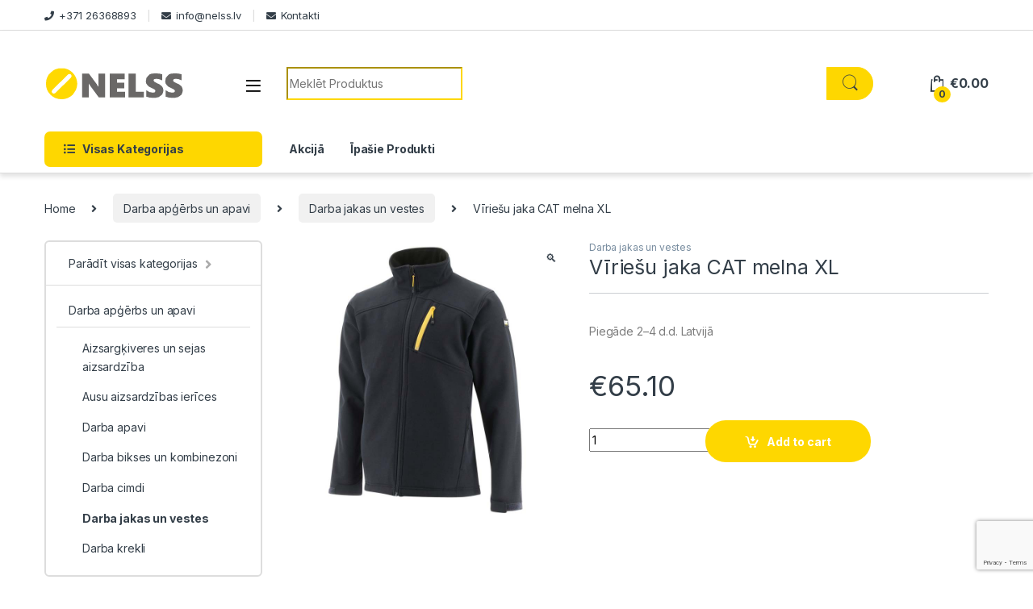

--- FILE ---
content_type: text/html; charset=UTF-8
request_url: https://www.nelss.lv/prece/viriesu-jaka-cat-melna-xl/
body_size: 20995
content:
<!DOCTYPE html>
<html lang="lv-LV">
<head>
    <!-- Google Tag Manager -->
<script>(function(w,d,s,l,i){w[l]=w[l]||[];w[l].push({'gtm.start':
new Date().getTime(),event:'gtm.js'});var f=d.getElementsByTagName(s)[0],
j=d.createElement(s),dl=l!='dataLayer'?'&l='+l:'';j.async=true;j.src=
'https://www.googletagmanager.com/gtm.js?id='+i+dl;f.parentNode.insertBefore(j,f);
})(window,document,'script','dataLayer','GTM-WFHHPL3');</script>
<!-- End Google Tag Manager -->
<meta charset="UTF-8">
<meta name="viewport" content="width=device-width, initial-scale=1">
<link rel="profile" href="https://gmpg.org/xfn/11">
<link rel="pingback" href="https://www.nelss.lv/xmlrpc.php">

<meta name='robots' content='index, follow, max-image-preview:large, max-snippet:-1, max-video-preview:-1' />
	<style>img:is([sizes="auto" i], [sizes^="auto," i]) { contain-intrinsic-size: 3000px 1500px }</style>
	<link rel="alternate" hreflang="lv" href="https://www.nelss.lv/prece/viriesu-jaka-cat-melna-xl/" />
<link rel="alternate" hreflang="x-default" href="https://www.nelss.lv/prece/viriesu-jaka-cat-melna-xl/" />

	<!-- This site is optimized with the Yoast SEO plugin v26.4 - https://yoast.com/wordpress/plugins/seo/ -->
	<title>Vīriešu jaka CAT melna XL - Nelss</title>
	<meta name="description" content="Vīriešu jaka CAT melna XL. Kvalitatīvi produkti - Zemas cenas un ātra piegāde jebkurā vietā Latvijā. Vairāk par Vīriešu jaka CAT melna XL uzzināsi ienākot un aplūkojot specifikāciju. Interneta veikals/Tidzniecības platforma - Nelss.lv" />
	<link rel="canonical" href="https://www.nelss.lv/prece/viriesu-jaka-cat-melna-xl/" />
	<meta property="og:locale" content="lv_LV" />
	<meta property="og:type" content="article" />
	<meta property="og:title" content="Vīriešu jaka CAT melna XL - Nelss" />
	<meta property="og:description" content="Vīriešu jaka CAT melna XL. Kvalitatīvi produkti - Zemas cenas un ātra piegāde jebkurā vietā Latvijā. Vairāk par Vīriešu jaka CAT melna XL uzzināsi ienākot un aplūkojot specifikāciju. Interneta veikals/Tidzniecības platforma - Nelss.lv" />
	<meta property="og:url" content="https://www.nelss.lv/prece/viriesu-jaka-cat-melna-xl/" />
	<meta property="og:site_name" content="Nelss" />
	<meta property="article:modified_time" content="2023-06-26T19:06:48+00:00" />
	<meta property="og:image" content="https://www.nelss.lv/wp-content/uploads/2023/02/6299cd2cc20c4072597599.jpg" />
	<meta property="og:image:width" content="800" />
	<meta property="og:image:height" content="800" />
	<meta property="og:image:type" content="image/jpeg" />
	<meta name="twitter:card" content="summary_large_image" />
	<script type="application/ld+json" class="yoast-schema-graph">{"@context":"https://schema.org","@graph":[{"@type":"WebPage","@id":"https://www.nelss.lv/prece/viriesu-jaka-cat-melna-xl/","url":"https://www.nelss.lv/prece/viriesu-jaka-cat-melna-xl/","name":"Vīriešu jaka CAT melna XL - Nelss","isPartOf":{"@id":"https://www.nelss.lv/#website"},"primaryImageOfPage":{"@id":"https://www.nelss.lv/prece/viriesu-jaka-cat-melna-xl/#primaryimage"},"image":{"@id":"https://www.nelss.lv/prece/viriesu-jaka-cat-melna-xl/#primaryimage"},"thumbnailUrl":"https://www.nelss.lv/wp-content/uploads/2023/06/6299cd2cc20c4072597599.jpg","datePublished":"2023-02-18T15:39:29+00:00","dateModified":"2023-06-26T19:06:48+00:00","description":"Vīriešu jaka CAT melna XL. Kvalitatīvi produkti - Zemas cenas un ātra piegāde jebkurā vietā Latvijā. Vairāk par Vīriešu jaka CAT melna XL uzzināsi ienākot un aplūkojot specifikāciju. Interneta veikals/Tidzniecības platforma - Nelss.lv","breadcrumb":{"@id":"https://www.nelss.lv/prece/viriesu-jaka-cat-melna-xl/#breadcrumb"},"inLanguage":"lv-LV","potentialAction":[{"@type":"ReadAction","target":["https://www.nelss.lv/prece/viriesu-jaka-cat-melna-xl/"]}]},{"@type":"ImageObject","inLanguage":"lv-LV","@id":"https://www.nelss.lv/prece/viriesu-jaka-cat-melna-xl/#primaryimage","url":"https://www.nelss.lv/wp-content/uploads/2023/06/6299cd2cc20c4072597599.jpg","contentUrl":"https://www.nelss.lv/wp-content/uploads/2023/06/6299cd2cc20c4072597599.jpg","width":800,"height":800},{"@type":"BreadcrumbList","@id":"https://www.nelss.lv/prece/viriesu-jaka-cat-melna-xl/#breadcrumb","itemListElement":[{"@type":"ListItem","position":1,"name":"Home","item":"https://www.nelss.lv/"},{"@type":"ListItem","position":2,"name":"Veikals","item":"https://www.nelss.lv/veikals/"},{"@type":"ListItem","position":3,"name":"Vīriešu jaka CAT melna XL"}]},{"@type":"WebSite","@id":"https://www.nelss.lv/#website","url":"https://www.nelss.lv/","name":"Nelss","description":"Nelss.lv","potentialAction":[{"@type":"SearchAction","target":{"@type":"EntryPoint","urlTemplate":"https://www.nelss.lv/?s={search_term_string}"},"query-input":{"@type":"PropertyValueSpecification","valueRequired":true,"valueName":"search_term_string"}}],"inLanguage":"lv-LV"}]}</script>
	<!-- / Yoast SEO plugin. -->


<link rel='dns-prefetch' href='//fonts.googleapis.com' />
<link rel="alternate" type="application/rss+xml" title="Nelss &raquo; Feed" href="https://www.nelss.lv/feed/" />
<link rel="alternate" type="application/rss+xml" title="Nelss &raquo; Comments Feed" href="https://www.nelss.lv/comments/feed/" />
<link rel="alternate" type="application/rss+xml" title="Nelss &raquo; Vīriešu jaka CAT melna XL Comments Feed" href="https://www.nelss.lv/prece/viriesu-jaka-cat-melna-xl/feed/" />
<script type="text/javascript">
/* <![CDATA[ */
window._wpemojiSettings = {"baseUrl":"https:\/\/s.w.org\/images\/core\/emoji\/16.0.1\/72x72\/","ext":".png","svgUrl":"https:\/\/s.w.org\/images\/core\/emoji\/16.0.1\/svg\/","svgExt":".svg","source":{"concatemoji":"https:\/\/www.nelss.lv\/wp-includes\/js\/wp-emoji-release.min.js?ver=473f313d388e592b050a1f49465b8f8a"}};
/*! This file is auto-generated */
!function(s,n){var o,i,e;function c(e){try{var t={supportTests:e,timestamp:(new Date).valueOf()};sessionStorage.setItem(o,JSON.stringify(t))}catch(e){}}function p(e,t,n){e.clearRect(0,0,e.canvas.width,e.canvas.height),e.fillText(t,0,0);var t=new Uint32Array(e.getImageData(0,0,e.canvas.width,e.canvas.height).data),a=(e.clearRect(0,0,e.canvas.width,e.canvas.height),e.fillText(n,0,0),new Uint32Array(e.getImageData(0,0,e.canvas.width,e.canvas.height).data));return t.every(function(e,t){return e===a[t]})}function u(e,t){e.clearRect(0,0,e.canvas.width,e.canvas.height),e.fillText(t,0,0);for(var n=e.getImageData(16,16,1,1),a=0;a<n.data.length;a++)if(0!==n.data[a])return!1;return!0}function f(e,t,n,a){switch(t){case"flag":return n(e,"\ud83c\udff3\ufe0f\u200d\u26a7\ufe0f","\ud83c\udff3\ufe0f\u200b\u26a7\ufe0f")?!1:!n(e,"\ud83c\udde8\ud83c\uddf6","\ud83c\udde8\u200b\ud83c\uddf6")&&!n(e,"\ud83c\udff4\udb40\udc67\udb40\udc62\udb40\udc65\udb40\udc6e\udb40\udc67\udb40\udc7f","\ud83c\udff4\u200b\udb40\udc67\u200b\udb40\udc62\u200b\udb40\udc65\u200b\udb40\udc6e\u200b\udb40\udc67\u200b\udb40\udc7f");case"emoji":return!a(e,"\ud83e\udedf")}return!1}function g(e,t,n,a){var r="undefined"!=typeof WorkerGlobalScope&&self instanceof WorkerGlobalScope?new OffscreenCanvas(300,150):s.createElement("canvas"),o=r.getContext("2d",{willReadFrequently:!0}),i=(o.textBaseline="top",o.font="600 32px Arial",{});return e.forEach(function(e){i[e]=t(o,e,n,a)}),i}function t(e){var t=s.createElement("script");t.src=e,t.defer=!0,s.head.appendChild(t)}"undefined"!=typeof Promise&&(o="wpEmojiSettingsSupports",i=["flag","emoji"],n.supports={everything:!0,everythingExceptFlag:!0},e=new Promise(function(e){s.addEventListener("DOMContentLoaded",e,{once:!0})}),new Promise(function(t){var n=function(){try{var e=JSON.parse(sessionStorage.getItem(o));if("object"==typeof e&&"number"==typeof e.timestamp&&(new Date).valueOf()<e.timestamp+604800&&"object"==typeof e.supportTests)return e.supportTests}catch(e){}return null}();if(!n){if("undefined"!=typeof Worker&&"undefined"!=typeof OffscreenCanvas&&"undefined"!=typeof URL&&URL.createObjectURL&&"undefined"!=typeof Blob)try{var e="postMessage("+g.toString()+"("+[JSON.stringify(i),f.toString(),p.toString(),u.toString()].join(",")+"));",a=new Blob([e],{type:"text/javascript"}),r=new Worker(URL.createObjectURL(a),{name:"wpTestEmojiSupports"});return void(r.onmessage=function(e){c(n=e.data),r.terminate(),t(n)})}catch(e){}c(n=g(i,f,p,u))}t(n)}).then(function(e){for(var t in e)n.supports[t]=e[t],n.supports.everything=n.supports.everything&&n.supports[t],"flag"!==t&&(n.supports.everythingExceptFlag=n.supports.everythingExceptFlag&&n.supports[t]);n.supports.everythingExceptFlag=n.supports.everythingExceptFlag&&!n.supports.flag,n.DOMReady=!1,n.readyCallback=function(){n.DOMReady=!0}}).then(function(){return e}).then(function(){var e;n.supports.everything||(n.readyCallback(),(e=n.source||{}).concatemoji?t(e.concatemoji):e.wpemoji&&e.twemoji&&(t(e.twemoji),t(e.wpemoji)))}))}((window,document),window._wpemojiSettings);
/* ]]> */
</script>
<style id='wp-emoji-styles-inline-css' type='text/css'>

	img.wp-smiley, img.emoji {
		display: inline !important;
		border: none !important;
		box-shadow: none !important;
		height: 1em !important;
		width: 1em !important;
		margin: 0 0.07em !important;
		vertical-align: -0.1em !important;
		background: none !important;
		padding: 0 !important;
	}
</style>
<link rel='stylesheet' id='wp-block-library-css' href='https://www.nelss.lv/wp-includes/css/dist/block-library/style.min.css?ver=473f313d388e592b050a1f49465b8f8a' type='text/css' media='all' />
<style id='classic-theme-styles-inline-css' type='text/css'>
/*! This file is auto-generated */
.wp-block-button__link{color:#fff;background-color:#32373c;border-radius:9999px;box-shadow:none;text-decoration:none;padding:calc(.667em + 2px) calc(1.333em + 2px);font-size:1.125em}.wp-block-file__button{background:#32373c;color:#fff;text-decoration:none}
</style>
<style id='global-styles-inline-css' type='text/css'>
:root{--wp--preset--aspect-ratio--square: 1;--wp--preset--aspect-ratio--4-3: 4/3;--wp--preset--aspect-ratio--3-4: 3/4;--wp--preset--aspect-ratio--3-2: 3/2;--wp--preset--aspect-ratio--2-3: 2/3;--wp--preset--aspect-ratio--16-9: 16/9;--wp--preset--aspect-ratio--9-16: 9/16;--wp--preset--color--black: #000000;--wp--preset--color--cyan-bluish-gray: #abb8c3;--wp--preset--color--white: #ffffff;--wp--preset--color--pale-pink: #f78da7;--wp--preset--color--vivid-red: #cf2e2e;--wp--preset--color--luminous-vivid-orange: #ff6900;--wp--preset--color--luminous-vivid-amber: #fcb900;--wp--preset--color--light-green-cyan: #7bdcb5;--wp--preset--color--vivid-green-cyan: #00d084;--wp--preset--color--pale-cyan-blue: #8ed1fc;--wp--preset--color--vivid-cyan-blue: #0693e3;--wp--preset--color--vivid-purple: #9b51e0;--wp--preset--gradient--vivid-cyan-blue-to-vivid-purple: linear-gradient(135deg,rgba(6,147,227,1) 0%,rgb(155,81,224) 100%);--wp--preset--gradient--light-green-cyan-to-vivid-green-cyan: linear-gradient(135deg,rgb(122,220,180) 0%,rgb(0,208,130) 100%);--wp--preset--gradient--luminous-vivid-amber-to-luminous-vivid-orange: linear-gradient(135deg,rgba(252,185,0,1) 0%,rgba(255,105,0,1) 100%);--wp--preset--gradient--luminous-vivid-orange-to-vivid-red: linear-gradient(135deg,rgba(255,105,0,1) 0%,rgb(207,46,46) 100%);--wp--preset--gradient--very-light-gray-to-cyan-bluish-gray: linear-gradient(135deg,rgb(238,238,238) 0%,rgb(169,184,195) 100%);--wp--preset--gradient--cool-to-warm-spectrum: linear-gradient(135deg,rgb(74,234,220) 0%,rgb(151,120,209) 20%,rgb(207,42,186) 40%,rgb(238,44,130) 60%,rgb(251,105,98) 80%,rgb(254,248,76) 100%);--wp--preset--gradient--blush-light-purple: linear-gradient(135deg,rgb(255,206,236) 0%,rgb(152,150,240) 100%);--wp--preset--gradient--blush-bordeaux: linear-gradient(135deg,rgb(254,205,165) 0%,rgb(254,45,45) 50%,rgb(107,0,62) 100%);--wp--preset--gradient--luminous-dusk: linear-gradient(135deg,rgb(255,203,112) 0%,rgb(199,81,192) 50%,rgb(65,88,208) 100%);--wp--preset--gradient--pale-ocean: linear-gradient(135deg,rgb(255,245,203) 0%,rgb(182,227,212) 50%,rgb(51,167,181) 100%);--wp--preset--gradient--electric-grass: linear-gradient(135deg,rgb(202,248,128) 0%,rgb(113,206,126) 100%);--wp--preset--gradient--midnight: linear-gradient(135deg,rgb(2,3,129) 0%,rgb(40,116,252) 100%);--wp--preset--font-size--small: 13px;--wp--preset--font-size--medium: 20px;--wp--preset--font-size--large: 36px;--wp--preset--font-size--x-large: 42px;--wp--preset--spacing--20: 0.44rem;--wp--preset--spacing--30: 0.67rem;--wp--preset--spacing--40: 1rem;--wp--preset--spacing--50: 1.5rem;--wp--preset--spacing--60: 2.25rem;--wp--preset--spacing--70: 3.38rem;--wp--preset--spacing--80: 5.06rem;--wp--preset--shadow--natural: 6px 6px 9px rgba(0, 0, 0, 0.2);--wp--preset--shadow--deep: 12px 12px 50px rgba(0, 0, 0, 0.4);--wp--preset--shadow--sharp: 6px 6px 0px rgba(0, 0, 0, 0.2);--wp--preset--shadow--outlined: 6px 6px 0px -3px rgba(255, 255, 255, 1), 6px 6px rgba(0, 0, 0, 1);--wp--preset--shadow--crisp: 6px 6px 0px rgba(0, 0, 0, 1);}:where(.is-layout-flex){gap: 0.5em;}:where(.is-layout-grid){gap: 0.5em;}body .is-layout-flex{display: flex;}.is-layout-flex{flex-wrap: wrap;align-items: center;}.is-layout-flex > :is(*, div){margin: 0;}body .is-layout-grid{display: grid;}.is-layout-grid > :is(*, div){margin: 0;}:where(.wp-block-columns.is-layout-flex){gap: 2em;}:where(.wp-block-columns.is-layout-grid){gap: 2em;}:where(.wp-block-post-template.is-layout-flex){gap: 1.25em;}:where(.wp-block-post-template.is-layout-grid){gap: 1.25em;}.has-black-color{color: var(--wp--preset--color--black) !important;}.has-cyan-bluish-gray-color{color: var(--wp--preset--color--cyan-bluish-gray) !important;}.has-white-color{color: var(--wp--preset--color--white) !important;}.has-pale-pink-color{color: var(--wp--preset--color--pale-pink) !important;}.has-vivid-red-color{color: var(--wp--preset--color--vivid-red) !important;}.has-luminous-vivid-orange-color{color: var(--wp--preset--color--luminous-vivid-orange) !important;}.has-luminous-vivid-amber-color{color: var(--wp--preset--color--luminous-vivid-amber) !important;}.has-light-green-cyan-color{color: var(--wp--preset--color--light-green-cyan) !important;}.has-vivid-green-cyan-color{color: var(--wp--preset--color--vivid-green-cyan) !important;}.has-pale-cyan-blue-color{color: var(--wp--preset--color--pale-cyan-blue) !important;}.has-vivid-cyan-blue-color{color: var(--wp--preset--color--vivid-cyan-blue) !important;}.has-vivid-purple-color{color: var(--wp--preset--color--vivid-purple) !important;}.has-black-background-color{background-color: var(--wp--preset--color--black) !important;}.has-cyan-bluish-gray-background-color{background-color: var(--wp--preset--color--cyan-bluish-gray) !important;}.has-white-background-color{background-color: var(--wp--preset--color--white) !important;}.has-pale-pink-background-color{background-color: var(--wp--preset--color--pale-pink) !important;}.has-vivid-red-background-color{background-color: var(--wp--preset--color--vivid-red) !important;}.has-luminous-vivid-orange-background-color{background-color: var(--wp--preset--color--luminous-vivid-orange) !important;}.has-luminous-vivid-amber-background-color{background-color: var(--wp--preset--color--luminous-vivid-amber) !important;}.has-light-green-cyan-background-color{background-color: var(--wp--preset--color--light-green-cyan) !important;}.has-vivid-green-cyan-background-color{background-color: var(--wp--preset--color--vivid-green-cyan) !important;}.has-pale-cyan-blue-background-color{background-color: var(--wp--preset--color--pale-cyan-blue) !important;}.has-vivid-cyan-blue-background-color{background-color: var(--wp--preset--color--vivid-cyan-blue) !important;}.has-vivid-purple-background-color{background-color: var(--wp--preset--color--vivid-purple) !important;}.has-black-border-color{border-color: var(--wp--preset--color--black) !important;}.has-cyan-bluish-gray-border-color{border-color: var(--wp--preset--color--cyan-bluish-gray) !important;}.has-white-border-color{border-color: var(--wp--preset--color--white) !important;}.has-pale-pink-border-color{border-color: var(--wp--preset--color--pale-pink) !important;}.has-vivid-red-border-color{border-color: var(--wp--preset--color--vivid-red) !important;}.has-luminous-vivid-orange-border-color{border-color: var(--wp--preset--color--luminous-vivid-orange) !important;}.has-luminous-vivid-amber-border-color{border-color: var(--wp--preset--color--luminous-vivid-amber) !important;}.has-light-green-cyan-border-color{border-color: var(--wp--preset--color--light-green-cyan) !important;}.has-vivid-green-cyan-border-color{border-color: var(--wp--preset--color--vivid-green-cyan) !important;}.has-pale-cyan-blue-border-color{border-color: var(--wp--preset--color--pale-cyan-blue) !important;}.has-vivid-cyan-blue-border-color{border-color: var(--wp--preset--color--vivid-cyan-blue) !important;}.has-vivid-purple-border-color{border-color: var(--wp--preset--color--vivid-purple) !important;}.has-vivid-cyan-blue-to-vivid-purple-gradient-background{background: var(--wp--preset--gradient--vivid-cyan-blue-to-vivid-purple) !important;}.has-light-green-cyan-to-vivid-green-cyan-gradient-background{background: var(--wp--preset--gradient--light-green-cyan-to-vivid-green-cyan) !important;}.has-luminous-vivid-amber-to-luminous-vivid-orange-gradient-background{background: var(--wp--preset--gradient--luminous-vivid-amber-to-luminous-vivid-orange) !important;}.has-luminous-vivid-orange-to-vivid-red-gradient-background{background: var(--wp--preset--gradient--luminous-vivid-orange-to-vivid-red) !important;}.has-very-light-gray-to-cyan-bluish-gray-gradient-background{background: var(--wp--preset--gradient--very-light-gray-to-cyan-bluish-gray) !important;}.has-cool-to-warm-spectrum-gradient-background{background: var(--wp--preset--gradient--cool-to-warm-spectrum) !important;}.has-blush-light-purple-gradient-background{background: var(--wp--preset--gradient--blush-light-purple) !important;}.has-blush-bordeaux-gradient-background{background: var(--wp--preset--gradient--blush-bordeaux) !important;}.has-luminous-dusk-gradient-background{background: var(--wp--preset--gradient--luminous-dusk) !important;}.has-pale-ocean-gradient-background{background: var(--wp--preset--gradient--pale-ocean) !important;}.has-electric-grass-gradient-background{background: var(--wp--preset--gradient--electric-grass) !important;}.has-midnight-gradient-background{background: var(--wp--preset--gradient--midnight) !important;}.has-small-font-size{font-size: var(--wp--preset--font-size--small) !important;}.has-medium-font-size{font-size: var(--wp--preset--font-size--medium) !important;}.has-large-font-size{font-size: var(--wp--preset--font-size--large) !important;}.has-x-large-font-size{font-size: var(--wp--preset--font-size--x-large) !important;}
:where(.wp-block-post-template.is-layout-flex){gap: 1.25em;}:where(.wp-block-post-template.is-layout-grid){gap: 1.25em;}
:where(.wp-block-columns.is-layout-flex){gap: 2em;}:where(.wp-block-columns.is-layout-grid){gap: 2em;}
:root :where(.wp-block-pullquote){font-size: 1.5em;line-height: 1.6;}
</style>
<link rel='stylesheet' id='contact-form-7-css' href='https://www.nelss.lv/wp-content/plugins/contact-form-7/includes/css/styles.css?ver=6.1.3' type='text/css' media='all' />
<link rel='stylesheet' id='photoswipe-css' href='https://www.nelss.lv/wp-content/plugins/woocommerce/assets/css/photoswipe/photoswipe.min.css?ver=10.3.5' type='text/css' media='all' />
<link rel='stylesheet' id='photoswipe-default-skin-css' href='https://www.nelss.lv/wp-content/plugins/woocommerce/assets/css/photoswipe/default-skin/default-skin.min.css?ver=10.3.5' type='text/css' media='all' />
<style id='woocommerce-inline-inline-css' type='text/css'>
.woocommerce form .form-row .required { visibility: visible; }
</style>
<link rel='stylesheet' id='wpml-legacy-dropdown-0-css' href='https://www.nelss.lv/wp-content/plugins/sitepress-multilingual-cms/templates/language-switchers/legacy-dropdown/style.min.css?ver=1' type='text/css' media='all' />
<style id='wpml-legacy-dropdown-0-inline-css' type='text/css'>
.wpml-ls-statics-shortcode_actions{background-color:#eeeeee;}.wpml-ls-statics-shortcode_actions, .wpml-ls-statics-shortcode_actions .wpml-ls-sub-menu, .wpml-ls-statics-shortcode_actions a {border-color:#cdcdcd;}.wpml-ls-statics-shortcode_actions a, .wpml-ls-statics-shortcode_actions .wpml-ls-sub-menu a, .wpml-ls-statics-shortcode_actions .wpml-ls-sub-menu a:link, .wpml-ls-statics-shortcode_actions li:not(.wpml-ls-current-language) .wpml-ls-link, .wpml-ls-statics-shortcode_actions li:not(.wpml-ls-current-language) .wpml-ls-link:link {color:#444444;background-color:#ffffff;}.wpml-ls-statics-shortcode_actions .wpml-ls-sub-menu a:hover,.wpml-ls-statics-shortcode_actions .wpml-ls-sub-menu a:focus, .wpml-ls-statics-shortcode_actions .wpml-ls-sub-menu a:link:hover, .wpml-ls-statics-shortcode_actions .wpml-ls-sub-menu a:link:focus {color:#000000;background-color:#eeeeee;}.wpml-ls-statics-shortcode_actions .wpml-ls-current-language > a {color:#444444;background-color:#ffffff;}.wpml-ls-statics-shortcode_actions .wpml-ls-current-language:hover>a, .wpml-ls-statics-shortcode_actions .wpml-ls-current-language>a:focus {color:#000000;background-color:#eeeeee;}
</style>
<link rel='stylesheet' id='wpml-menu-item-0-css' href='https://www.nelss.lv/wp-content/plugins/sitepress-multilingual-cms/templates/language-switchers/menu-item/style.min.css?ver=1' type='text/css' media='all' />
<link rel='stylesheet' id='cms-navigation-style-base-css' href='https://www.nelss.lv/wp-content/plugins/wpml-cms-nav/res/css/cms-navigation-base.css?ver=1.5.6' type='text/css' media='screen' />
<link rel='stylesheet' id='cms-navigation-style-css' href='https://www.nelss.lv/wp-content/plugins/wpml-cms-nav/res/css/cms-navigation.css?ver=1.5.6' type='text/css' media='screen' />
<link rel='stylesheet' id='brands-styles-css' href='https://www.nelss.lv/wp-content/plugins/woocommerce/assets/css/brands.css?ver=10.3.5' type='text/css' media='all' />
<link rel='stylesheet' id='electro-fonts-css' href='https://fonts.googleapis.com/css2?family=Inter:wght@300;400;600;700&#038;display=swap' type='text/css' media='all' />
<link rel='stylesheet' id='font-electro-css' href='https://www.nelss.lv/wp-content/themes/electro/assets/css/font-electro.css?ver=3.3.10' type='text/css' media='all' />
<link rel='stylesheet' id='fontawesome-css' href='https://www.nelss.lv/wp-content/themes/electro/assets/vendor/fontawesome/css/all.min.css?ver=3.3.10' type='text/css' media='all' />
<link rel='stylesheet' id='animate-css-css' href='https://www.nelss.lv/wp-content/themes/electro/assets/vendor/animate.css/animate.min.css?ver=3.3.10' type='text/css' media='all' />
<link rel='stylesheet' id='electro-style-css' href='https://www.nelss.lv/wp-content/themes/electro/style.min.css?ver=3.3.10' type='text/css' media='all' />
<link rel='stylesheet' id='electro-color-css' href='https://www.nelss.lv/wp-content/themes/electro/assets/css/colors/yellow.min.css?ver=3.3.10' type='text/css' media='all' />
<script type="text/javascript" src="https://www.nelss.lv/wp-includes/js/jquery/jquery.min.js?ver=3.7.1" id="jquery-core-js"></script>
<script type="text/javascript" src="https://www.nelss.lv/wp-content/plugins/revslider/public/assets/js/rbtools.min.js?ver=6.5.9" async id="tp-tools-js"></script>
<script type="text/javascript" src="https://www.nelss.lv/wp-content/plugins/revslider/public/assets/js/rs6.min.js?ver=6.5.9" async id="revmin-js"></script>
<script type="text/javascript" src="https://www.nelss.lv/wp-content/plugins/woocommerce/assets/js/zoom/jquery.zoom.min.js?ver=1.7.21-wc.10.3.5" id="wc-zoom-js" defer="defer" data-wp-strategy="defer"></script>
<script type="text/javascript" src="https://www.nelss.lv/wp-content/plugins/woocommerce/assets/js/flexslider/jquery.flexslider.min.js?ver=2.7.2-wc.10.3.5" id="wc-flexslider-js" defer="defer" data-wp-strategy="defer"></script>
<script type="text/javascript" src="https://www.nelss.lv/wp-content/plugins/woocommerce/assets/js/photoswipe/photoswipe.min.js?ver=4.1.1-wc.10.3.5" id="wc-photoswipe-js" defer="defer" data-wp-strategy="defer"></script>
<script type="text/javascript" src="https://www.nelss.lv/wp-content/plugins/woocommerce/assets/js/photoswipe/photoswipe-ui-default.min.js?ver=4.1.1-wc.10.3.5" id="wc-photoswipe-ui-default-js" defer="defer" data-wp-strategy="defer"></script>
<script type="text/javascript" id="wc-single-product-js-extra">
/* <![CDATA[ */
var wc_single_product_params = {"i18n_required_rating_text":"Please select a rating","i18n_rating_options":["1 of 5 stars","2 of 5 stars","3 of 5 stars","4 of 5 stars","5 of 5 stars"],"i18n_product_gallery_trigger_text":"View full-screen image gallery","review_rating_required":"yes","flexslider":{"rtl":false,"animation":"slide","smoothHeight":true,"directionNav":false,"controlNav":"thumbnails","slideshow":false,"animationSpeed":500,"animationLoop":false,"allowOneSlide":false},"zoom_enabled":"1","zoom_options":[],"photoswipe_enabled":"1","photoswipe_options":{"shareEl":false,"closeOnScroll":false,"history":false,"hideAnimationDuration":0,"showAnimationDuration":0},"flexslider_enabled":"1"};
/* ]]> */
</script>
<script type="text/javascript" src="https://www.nelss.lv/wp-content/plugins/woocommerce/assets/js/frontend/single-product.min.js?ver=10.3.5" id="wc-single-product-js" defer="defer" data-wp-strategy="defer"></script>
<script type="text/javascript" src="https://www.nelss.lv/wp-content/plugins/woocommerce/assets/js/jquery-blockui/jquery.blockUI.min.js?ver=2.7.0-wc.10.3.5" id="wc-jquery-blockui-js" defer="defer" data-wp-strategy="defer"></script>
<script type="text/javascript" src="https://www.nelss.lv/wp-content/plugins/woocommerce/assets/js/js-cookie/js.cookie.min.js?ver=2.1.4-wc.10.3.5" id="wc-js-cookie-js" defer="defer" data-wp-strategy="defer"></script>
<script type="text/javascript" id="woocommerce-js-extra">
/* <![CDATA[ */
var woocommerce_params = {"ajax_url":"\/wp-admin\/admin-ajax.php","wc_ajax_url":"\/?wc-ajax=%%endpoint%%","i18n_password_show":"Show password","i18n_password_hide":"Hide password"};
/* ]]> */
</script>
<script type="text/javascript" src="https://www.nelss.lv/wp-content/plugins/woocommerce/assets/js/frontend/woocommerce.min.js?ver=10.3.5" id="woocommerce-js" defer="defer" data-wp-strategy="defer"></script>
<script type="text/javascript" src="https://www.nelss.lv/wp-content/plugins/sitepress-multilingual-cms/templates/language-switchers/legacy-dropdown/script.min.js?ver=1" id="wpml-legacy-dropdown-0-js"></script>
<script type="text/javascript" id="wpml-xdomain-data-js-extra">
/* <![CDATA[ */
var wpml_xdomain_data = {"css_selector":"wpml-ls-item","ajax_url":"https:\/\/www.nelss.lv\/wp-admin\/admin-ajax.php","current_lang":"lv","_nonce":"d079236e00"};
/* ]]> */
</script>
<script type="text/javascript" src="https://www.nelss.lv/wp-content/plugins/sitepress-multilingual-cms/res/js/xdomain-data.js?ver=485900" id="wpml-xdomain-data-js" defer="defer" data-wp-strategy="defer"></script>
<link rel="https://api.w.org/" href="https://www.nelss.lv/wp-json/" /><link rel="alternate" title="JSON" type="application/json" href="https://www.nelss.lv/wp-json/wp/v2/product/44438" /><link rel="EditURI" type="application/rsd+xml" title="RSD" href="https://www.nelss.lv/xmlrpc.php?rsd" />

<link rel='shortlink' href='https://www.nelss.lv/?p=44438' />
<link rel="alternate" title="oEmbed (JSON)" type="application/json+oembed" href="https://www.nelss.lv/wp-json/oembed/1.0/embed?url=https%3A%2F%2Fwww.nelss.lv%2Fprece%2Fviriesu-jaka-cat-melna-xl%2F" />
<link rel="alternate" title="oEmbed (XML)" type="text/xml+oembed" href="https://www.nelss.lv/wp-json/oembed/1.0/embed?url=https%3A%2F%2Fwww.nelss.lv%2Fprece%2Fviriesu-jaka-cat-melna-xl%2F&#038;format=xml" />
<meta name="generator" content="WPML ver:4.8.5 stt:1,32,51;" />
<meta name="generator" content="Redux 4.5.8" /><script type="text/javascript" src="//www.nelss.lv/?wordfence_syncAttackData=1768776778.7901" async></script>	<noscript><style>.woocommerce-product-gallery{ opacity: 1 !important; }</style></noscript>
	<meta name="generator" content="Elementor 3.33.1; features: additional_custom_breakpoints; settings: css_print_method-external, google_font-enabled, font_display-auto">
			<style>
				.e-con.e-parent:nth-of-type(n+4):not(.e-lazyloaded):not(.e-no-lazyload),
				.e-con.e-parent:nth-of-type(n+4):not(.e-lazyloaded):not(.e-no-lazyload) * {
					background-image: none !important;
				}
				@media screen and (max-height: 1024px) {
					.e-con.e-parent:nth-of-type(n+3):not(.e-lazyloaded):not(.e-no-lazyload),
					.e-con.e-parent:nth-of-type(n+3):not(.e-lazyloaded):not(.e-no-lazyload) * {
						background-image: none !important;
					}
				}
				@media screen and (max-height: 640px) {
					.e-con.e-parent:nth-of-type(n+2):not(.e-lazyloaded):not(.e-no-lazyload),
					.e-con.e-parent:nth-of-type(n+2):not(.e-lazyloaded):not(.e-no-lazyload) * {
						background-image: none !important;
					}
				}
			</style>
			<meta name="generator" content="Powered by Slider Revolution 6.5.9 - responsive, Mobile-Friendly Slider Plugin for WordPress with comfortable drag and drop interface." />
<link rel="icon" href="https://www.nelss.lv/wp-content/uploads/2017/06/cropped-nelss-logo-icon-32x32.png" sizes="32x32" />
<link rel="icon" href="https://www.nelss.lv/wp-content/uploads/2017/06/cropped-nelss-logo-icon-192x192.png" sizes="192x192" />
<link rel="apple-touch-icon" href="https://www.nelss.lv/wp-content/uploads/2017/06/cropped-nelss-logo-icon-180x180.png" />
<meta name="msapplication-TileImage" content="https://www.nelss.lv/wp-content/uploads/2017/06/cropped-nelss-logo-icon-270x270.png" />
<script type="text/javascript">function setREVStartSize(e){
			//window.requestAnimationFrame(function() {				 
				window.RSIW = window.RSIW===undefined ? window.innerWidth : window.RSIW;	
				window.RSIH = window.RSIH===undefined ? window.innerHeight : window.RSIH;	
				try {								
					var pw = document.getElementById(e.c).parentNode.offsetWidth,
						newh;
					pw = pw===0 || isNaN(pw) ? window.RSIW : pw;
					e.tabw = e.tabw===undefined ? 0 : parseInt(e.tabw);
					e.thumbw = e.thumbw===undefined ? 0 : parseInt(e.thumbw);
					e.tabh = e.tabh===undefined ? 0 : parseInt(e.tabh);
					e.thumbh = e.thumbh===undefined ? 0 : parseInt(e.thumbh);
					e.tabhide = e.tabhide===undefined ? 0 : parseInt(e.tabhide);
					e.thumbhide = e.thumbhide===undefined ? 0 : parseInt(e.thumbhide);
					e.mh = e.mh===undefined || e.mh=="" || e.mh==="auto" ? 0 : parseInt(e.mh,0);		
					if(e.layout==="fullscreen" || e.l==="fullscreen") 						
						newh = Math.max(e.mh,window.RSIH);					
					else{					
						e.gw = Array.isArray(e.gw) ? e.gw : [e.gw];
						for (var i in e.rl) if (e.gw[i]===undefined || e.gw[i]===0) e.gw[i] = e.gw[i-1];					
						e.gh = e.el===undefined || e.el==="" || (Array.isArray(e.el) && e.el.length==0)? e.gh : e.el;
						e.gh = Array.isArray(e.gh) ? e.gh : [e.gh];
						for (var i in e.rl) if (e.gh[i]===undefined || e.gh[i]===0) e.gh[i] = e.gh[i-1];
											
						var nl = new Array(e.rl.length),
							ix = 0,						
							sl;					
						e.tabw = e.tabhide>=pw ? 0 : e.tabw;
						e.thumbw = e.thumbhide>=pw ? 0 : e.thumbw;
						e.tabh = e.tabhide>=pw ? 0 : e.tabh;
						e.thumbh = e.thumbhide>=pw ? 0 : e.thumbh;					
						for (var i in e.rl) nl[i] = e.rl[i]<window.RSIW ? 0 : e.rl[i];
						sl = nl[0];									
						for (var i in nl) if (sl>nl[i] && nl[i]>0) { sl = nl[i]; ix=i;}															
						var m = pw>(e.gw[ix]+e.tabw+e.thumbw) ? 1 : (pw-(e.tabw+e.thumbw)) / (e.gw[ix]);					
						newh =  (e.gh[ix] * m) + (e.tabh + e.thumbh);
					}
					var el = document.getElementById(e.c);
					if (el!==null && el) el.style.height = newh+"px";					
					el = document.getElementById(e.c+"_wrapper");
					if (el!==null && el) {
						el.style.height = newh+"px";
						el.style.display = "block";
					}
				} catch(e){
					console.log("Failure at Presize of Slider:" + e)
				}					   
			//});
		  };</script>
</head>

<body data-rsssl=1 class="wp-singular product-template-default single single-product postid-44438 wp-theme-electro wp-child-theme-electro-child theme-electro woocommerce woocommerce-page woocommerce-no-js left-sidebar normal elementor-default elementor-kit-14090">
    <!-- Google Tag Manager (noscript) -->
<noscript><iframe src="https://www.googletagmanager.com/ns.html?id=GTM-WFHHPL3"
height="0" width="0" style="display:none;visibility:hidden"></iframe></noscript>
<!-- End Google Tag Manager (noscript) -->
<div id="page" class="hfeed site">
			<a class="skip-link screen-reader-text visually-hidden" href="#site-navigation">Skip to navigation</a>
		<a class="skip-link screen-reader-text visually-hidden" href="#content">Skip to content</a>
		
			
		<div class="top-bar hidden-lg-down d-none d-xl-block">
			<div class="container clearfix">
			<ul id="menu-top-bar-left" class="nav nav-inline float-start electro-animate-dropdown flip"><li id="menu-item-3209" class="menu-item menu-item-type-custom menu-item-object-custom menu-item-3209"><a title="+371 26368893" href="#"><i class="fa fa-phone"></i>+371 26368893</a></li>
<li id="menu-item-3210" class="menu-item menu-item-type-custom menu-item-object-custom menu-item-3210"><a title="info@nelss.lv" href="#"><i class="fa fa-envelope"></i><span class="__cf_email__" data-cfemail="3e575058517e505b524d4d105248">[email&#160;protected]</span></a></li>
<li id="menu-item-3745" class="menu-item menu-item-type-post_type menu-item-object-page menu-item-3745"><a title="Kontakti" href="https://www.nelss.lv/kontakti/"><i class="fa fa-envelope"></i>Kontakti</a></li>
</ul>			</div>
		</div><!-- /.top-bar -->

			
	<header id="masthead" class="site-header header-v1 flex-header">
		<div class="container hidden-md-down">
					<div class="masthead row align-items-center">
				<div class="header-logo-area d-flex justify-content-between align-items-center">
					<div class="header-site-branding">
				<a href="https://www.nelss.lv/" class="header-logo-link">
					<img src="https://www.nelss.lv/wp-content/uploads/2017/06/nelss-logo-new.png" alt="Nelss" class="img-header-logo" width="180" height="67" />
				</a>
			</div>
					<div class="off-canvas-navigation-wrapper ">
			<div class="off-canvas-navbar-toggle-buttons clearfix">
				<button class="navbar-toggler navbar-toggle-hamburger " type="button">
					<i class="ec ec-menu"></i>
				</button>
				<button class="navbar-toggler navbar-toggle-close " type="button">
					<i class="ec ec-close-remove"></i>
				</button>
			</div>

			<div class="off-canvas-navigation
							 light" id="default-oc-header">
				<ul id="menu-vertical-menu" class="nav nav-inline yamm"><li id="menu-item-3879" class="menu-item menu-item-type-taxonomy menu-item-object-product_cat menu-item-has-children menu-item-3879 dropdown"><a title="Santehnika" href="https://www.nelss.lv/produkts/santehnika/" data-bs-toggle="dropdown-hover" class="dropdown-toggle" aria-haspopup="true">Santehnika</a>
<ul role="menu" class=" dropdown-menu">
	<li id="menu-item-3866" class="menu-item menu-item-type-taxonomy menu-item-object-product_cat menu-item-has-children menu-item-3866 dropdown-submenu"><a title="Apkure" href="https://www.nelss.lv/produkts/apkure/">Apkure</a>
	<ul role="menu" class=" dropdown-menu">
		<li id="menu-item-4588" class="menu-item menu-item-type-taxonomy menu-item-object-product_cat menu-item-4588"><a title="Kolektori siltajām grīdām" href="https://www.nelss.lv/produkts/apkure/siltas-gridas/kolektori-siltajam-gridam/">Kolektori siltajām grīdām</a></li>
		<li id="menu-item-5398" class="menu-item menu-item-type-taxonomy menu-item-object-product_cat menu-item-5398"><a title="Kolektoru skapji siltajām grīdām" href="https://www.nelss.lv/produkts/apkure/siltas-gridas/kolektoru-skapji-siltajam-gridam/">Kolektoru skapji siltajām grīdām</a></li>
		<li id="menu-item-4589" class="menu-item menu-item-type-taxonomy menu-item-object-product_cat menu-item-4589"><a title="Siltās grīdas" href="https://www.nelss.lv/produkts/apkure/siltas-gridas/">Siltās grīdas</a></li>
		<li id="menu-item-4590" class="menu-item menu-item-type-taxonomy menu-item-object-product_cat menu-item-4590"><a title="Plēves siltajām grīdām" href="https://www.nelss.lv/produkts/apkure/siltas-gridas/pleves-siltajam-gridam/">Plēves siltajām grīdām</a></li>
		<li id="menu-item-4591" class="menu-item menu-item-type-taxonomy menu-item-object-product_cat menu-item-4591"><a title="Termoregulatori" href="https://www.nelss.lv/produkts/apkure/radiatori/termoregulatori/">Termoregulatori</a></li>
		<li id="menu-item-45514" class="menu-item menu-item-type-taxonomy menu-item-object-product_cat menu-item-45514"><a title="Sildītāji" href="https://www.nelss.lv/produkts/apkure/silditaji/">Sildītāji</a></li>
	</ul>
</li>
	<li id="menu-item-9343" class="menu-item menu-item-type-taxonomy menu-item-object-product_cat menu-item-has-children menu-item-9343 dropdown-submenu"><a title="Dušas" href="https://www.nelss.lv/produkts/santehnika/dusas/">Dušas</a>
	<ul role="menu" class=" dropdown-menu">
		<li id="menu-item-9346" class="menu-item menu-item-type-taxonomy menu-item-object-product_cat menu-item-9346"><a title="Dušas kabīnes" href="https://www.nelss.lv/produkts/santehnika/dusas/dusas-kabines/">Dušas kabīnes</a></li>
		<li id="menu-item-9345" class="menu-item menu-item-type-taxonomy menu-item-object-product_cat menu-item-9345"><a title="Dušas durvis / Dušas sienas" href="https://www.nelss.lv/produkts/santehnika/dusas/dusas-durvis-dusas-sienas/">Dušas durvis / Dušas sienas</a></li>
		<li id="menu-item-9348" class="menu-item menu-item-type-taxonomy menu-item-object-product_cat menu-item-9348"><a title="Dušas paliktņi" href="https://www.nelss.lv/produkts/santehnika/dusas/dusas-paliktni/">Dušas paliktņi</a></li>
		<li id="menu-item-9349" class="menu-item menu-item-type-taxonomy menu-item-object-product_cat menu-item-9349"><a title="Dušas pievadi" href="https://www.nelss.lv/produkts/santehnika/dusas/dusas-pievadi/">Dušas pievadi</a></li>
		<li id="menu-item-9344" class="menu-item menu-item-type-taxonomy menu-item-object-product_cat menu-item-9344"><a title="Dušas drenāžas" href="https://www.nelss.lv/produkts/santehnika/dusas/dusas-drenazas/">Dušas drenāžas</a></li>
	</ul>
</li>
	<li id="menu-item-6179" class="menu-item menu-item-type-taxonomy menu-item-object-product_cat menu-item-has-children menu-item-6179 dropdown-submenu"><a title="Izlietnes" href="https://www.nelss.lv/produkts/santehnika/izlietnes/">Izlietnes</a>
	<ul role="menu" class=" dropdown-menu">
		<li id="menu-item-9340" class="menu-item menu-item-type-taxonomy menu-item-object-product_cat menu-item-9340"><a title="Vannas istabas izlietnes" href="https://www.nelss.lv/produkts/santehnika/izlietnes/vannas-istabas-izlietnes/">Vannas istabas izlietnes</a></li>
		<li id="menu-item-6180" class="menu-item menu-item-type-taxonomy menu-item-object-product_cat menu-item-6180"><a title="Virtuves izlietnes" href="https://www.nelss.lv/produkts/santehnika/izlietnes/virtuves-izlietnes/">Virtuves izlietnes</a></li>
		<li id="menu-item-9339" class="menu-item menu-item-type-taxonomy menu-item-object-product_cat menu-item-9339"><a title="Tehniskās izlietnes" href="https://www.nelss.lv/produkts/santehnika/izlietnes/tehniskas-izlietnes/">Tehniskās izlietnes</a></li>
	</ul>
</li>
	<li id="menu-item-4581" class="menu-item menu-item-type-taxonomy menu-item-object-product_cat menu-item-has-children menu-item-4581 dropdown-submenu"><a title="Ūdens Maisītāji (Jaucējkrāni)" href="https://www.nelss.lv/produkts/santehnika/udens-maisitaji-jaucejkrani/">Ūdens Maisītāji (Jaucējkrāni)</a>
	<ul role="menu" class=" dropdown-menu">
		<li id="menu-item-9347" class="menu-item menu-item-type-taxonomy menu-item-object-product_cat menu-item-9347"><a title="Dušas klausules / Dušas galvas" href="https://www.nelss.lv/produkts/santehnika/udens-maisitaji-jaucejkrani/dusas-klausules-dusas-galvas/">Dušas klausules / Dušas galvas</a></li>
		<li id="menu-item-4582" class="menu-item menu-item-type-taxonomy menu-item-object-product_cat menu-item-4582"><a title="Ūdens maisītāji vannas istabai" href="https://www.nelss.lv/produkts/santehnika/udens-maisitaji-jaucejkrani/udens-maisitaji-vannas-istabai/">Ūdens maisītāji vannas istabai</a></li>
		<li id="menu-item-4583" class="menu-item menu-item-type-taxonomy menu-item-object-product_cat menu-item-4583"><a title="Ūdens maisītāji virtuvei" href="https://www.nelss.lv/produkts/santehnika/udens-maisitaji-jaucejkrani/udens-maisitaji-virtuvei/">Ūdens maisītāji virtuvei</a></li>
		<li id="menu-item-4585" class="menu-item menu-item-type-taxonomy menu-item-object-product_cat menu-item-4585"><a title="Dušas komplekti" href="https://www.nelss.lv/produkts/santehnika/udens-maisitaji-jaucejkrani/dusas-komplekti/">Dušas komplekti</a></li>
		<li id="menu-item-4587" class="menu-item menu-item-type-taxonomy menu-item-object-product_cat menu-item-4587"><a title="Dušas sistēmas" href="https://www.nelss.lv/produkts/santehnika/udens-maisitaji-jaucejkrani/dusas-sistemas/">Dušas sistēmas</a></li>
		<li id="menu-item-4586" class="menu-item menu-item-type-taxonomy menu-item-object-product_cat menu-item-4586"><a title="Dušas maisītāji" href="https://www.nelss.lv/produkts/santehnika/udens-maisitaji-jaucejkrani/dusas-maisitaji/">Dušas maisītāji</a></li>
		<li id="menu-item-4584" class="menu-item menu-item-type-taxonomy menu-item-object-product_cat menu-item-4584"><a title="Vannas, Dušas maisītāji" href="https://www.nelss.lv/produkts/santehnika/udens-maisitaji-jaucejkrani/vannas-dusas-maisitaji/">Vannas, Dušas maisītāji</a></li>
		<li id="menu-item-5486" class="menu-item menu-item-type-taxonomy menu-item-object-product_cat menu-item-5486"><a title="Bidē maisītāji" href="https://www.nelss.lv/produkts/santehnika/udens-maisitaji-jaucejkrani/bide-maisitaji/">Bidē maisītāji</a></li>
	</ul>
</li>
	<li id="menu-item-9342" class="menu-item menu-item-type-taxonomy menu-item-object-product_cat menu-item-has-children menu-item-9342 dropdown-submenu"><a title="Tualetes podi" href="https://www.nelss.lv/produkts/santehnika/tualetes-podi/">Tualetes podi</a>
	<ul role="menu" class=" dropdown-menu">
		<li id="menu-item-9350" class="menu-item menu-item-type-taxonomy menu-item-object-product_cat menu-item-9350"><a title="Bidē" href="https://www.nelss.lv/produkts/santehnika/tualetes-podi/bide/">Bidē</a></li>
		<li id="menu-item-9341" class="menu-item menu-item-type-taxonomy menu-item-object-product_cat menu-item-9341"><a title="Piekaramie Tualetes podi" href="https://www.nelss.lv/produkts/santehnika/tualetes-podi/piekaramie-tualetes-podi/">Piekaramie Tualetes podi</a></li>
	</ul>
</li>
</ul>
</li>
<li id="menu-item-3204" class="menu-item menu-item-type-taxonomy menu-item-object-product_cat menu-item-has-children menu-item-3204 dropdown"><a title="Mājai, Dārzam, Remontam" href="https://www.nelss.lv/produkts/majai-darzam-remontam/" data-bs-toggle="dropdown-hover" class="dropdown-toggle" aria-haspopup="true">Mājai, Dārzam, Remontam</a>
<ul role="menu" class=" dropdown-menu">
	<li id="menu-item-12580" class="menu-item menu-item-type-taxonomy menu-item-object-product_cat menu-item-has-children menu-item-12580 dropdown-submenu"><a title="Dārza un Meža tehnika" href="https://www.nelss.lv/produkts/majai-darzam-remontam/darza-un-meza-tehnika/">Dārza un Meža tehnika</a>
	<ul role="menu" class=" dropdown-menu">
		<li id="menu-item-12588" class="menu-item menu-item-type-taxonomy menu-item-object-product_cat menu-item-12588"><a title="Zemes frēzes" href="https://www.nelss.lv/produkts/majai-darzam-remontam/darza-un-meza-tehnika/zemes-frezes/">Zemes frēzes</a></li>
		<li id="menu-item-12587" class="menu-item menu-item-type-taxonomy menu-item-object-product_cat menu-item-12587"><a title="Ūdens sūkņi" href="https://www.nelss.lv/produkts/majai-darzam-remontam/darza-un-meza-tehnika/udens-sukni/">Ūdens sūkņi</a></li>
		<li id="menu-item-12586" class="menu-item menu-item-type-taxonomy menu-item-object-product_cat menu-item-12586"><a title="Trimmeri" href="https://www.nelss.lv/produkts/majai-darzam-remontam/darza-un-meza-tehnika/trimmeri/">Trimmeri</a></li>
		<li id="menu-item-12585" class="menu-item menu-item-type-taxonomy menu-item-object-product_cat menu-item-12585"><a title="Zāles pļāvēji" href="https://www.nelss.lv/produkts/majai-darzam-remontam/darza-un-meza-tehnika/zales-plaveji/">Zāles pļāvēji</a></li>
		<li id="menu-item-12584" class="menu-item menu-item-type-taxonomy menu-item-object-product_cat menu-item-12584"><a title="Elektriskie ķēdes zāģi" href="https://www.nelss.lv/produkts/majai-darzam-remontam/darza-un-meza-tehnika/elektriskie-kedes-zagi/">Elektriskie ķēdes zāģi</a></li>
	</ul>
</li>
	<li id="menu-item-12581" class="menu-item menu-item-type-taxonomy menu-item-object-product_cat menu-item-has-children menu-item-12581 dropdown-submenu"><a title="Drošības Sistēmas" href="https://www.nelss.lv/produkts/majai-darzam-remontam/drosibas-sistemas/">Drošības Sistēmas</a>
	<ul role="menu" class=" dropdown-menu">
		<li id="menu-item-12583" class="menu-item menu-item-type-taxonomy menu-item-object-product_cat menu-item-12583"><a title="Detektori" href="https://www.nelss.lv/produkts/majai-darzam-remontam/drosibas-sistemas/detektori/">Detektori</a></li>
	</ul>
</li>
	<li id="menu-item-12594" class="menu-item menu-item-type-taxonomy menu-item-object-product_cat menu-item-12594"><a title="Preces augu kopšanai un pagalmam" href="https://www.nelss.lv/produkts/majai-darzam-remontam/preces-augu-kopsanai-pagalmam/">Preces augu kopšanai un pagalmam</a></li>
</ul>
</li>
<li id="menu-item-3703" class="menu-item menu-item-type-taxonomy menu-item-object-product_cat menu-item-has-children menu-item-3703 dropdown"><a title="Horeca" href="https://www.nelss.lv/produkts/horeca/" data-bs-toggle="dropdown-hover" class="dropdown-toggle" aria-haspopup="true">Horeca</a>
<ul role="menu" class=" dropdown-menu">
	<li id="menu-item-3785" class="menu-item menu-item-type-taxonomy menu-item-object-product_cat menu-item-has-children menu-item-3785 dropdown-submenu"><a title="Transportēšanas kastes" href="https://www.nelss.lv/produkts/horeca/transportesanas-kastes/">Transportēšanas kastes</a>
	<ul role="menu" class=" dropdown-menu">
		<li id="menu-item-3784" class="menu-item menu-item-type-taxonomy menu-item-object-product_cat menu-item-3784"><a title="Termokastes" href="https://www.nelss.lv/produkts/horeca/transportesanas-kastes/termokastes/">Termokastes</a></li>
		<li id="menu-item-10656" class="menu-item menu-item-type-taxonomy menu-item-object-product_cat menu-item-10656"><a title="Aksesuāri Termokastēm" href="https://www.nelss.lv/produkts/horeca/transportesanas-kastes/aksesuari-termokastem/">Aksesuāri Termokastēm</a></li>
	</ul>
</li>
</ul>
</li>
<li id="menu-item-45488" class="menu-item menu-item-type-taxonomy menu-item-object-product_cat menu-item-has-children menu-item-45488 dropdown"><a title="Būvmateriāli" href="https://www.nelss.lv/produkts/buvmateriali/" data-bs-toggle="dropdown-hover" class="dropdown-toggle" aria-haspopup="true">Būvmateriāli</a>
<ul role="menu" class=" dropdown-menu">
	<li id="menu-item-45497" class="menu-item menu-item-type-taxonomy menu-item-object-product_cat menu-item-has-children menu-item-45497 dropdown-submenu"><a title="Būvķīmija" href="https://www.nelss.lv/produkts/buvmateriali/buvkimija/">Būvķīmija</a>
	<ul role="menu" class=" dropdown-menu">
		<li id="menu-item-45498" class="menu-item menu-item-type-taxonomy menu-item-object-product_cat menu-item-45498"><a title="Līmlentas/Lentas" href="https://www.nelss.lv/produkts/buvmateriali/buvkimija/limlentas-lentas/">Līmlentas/Lentas</a></li>
	</ul>
</li>
	<li id="menu-item-45489" class="menu-item menu-item-type-taxonomy menu-item-object-product_cat menu-item-has-children menu-item-45489 dropdown-submenu"><a title="Būvstiprinājumi | Skrūves | Naglas" href="https://www.nelss.lv/produkts/buvmateriali/buvstiprinajumi-skruves-naglas/">Būvstiprinājumi | Skrūves | Naglas</a>
	<ul role="menu" class=" dropdown-menu">
		<li id="menu-item-45494" class="menu-item menu-item-type-taxonomy menu-item-object-product_cat menu-item-45494"><a title="Enkuri" href="https://www.nelss.lv/produkts/buvmateriali/buvstiprinajumi-skruves-naglas/enkuri-buvstiprinajumi/">Enkuri</a></li>
		<li id="menu-item-45492" class="menu-item menu-item-type-taxonomy menu-item-object-product_cat menu-item-45492"><a title="Dībeļi un Dībeļnaglas" href="https://www.nelss.lv/produkts/buvmateriali/buvstiprinajumi-skruves-naglas/dibeli/">Dībeļi un Dībeļnaglas</a></li>
		<li id="menu-item-45491" class="menu-item menu-item-type-taxonomy menu-item-object-product_cat menu-item-45491"><a title="Savilcēji" href="https://www.nelss.lv/produkts/buvmateriali/buvstiprinajumi-skruves-naglas/savilceji-buvstiprinajumi/">Savilcēji</a></li>
		<li id="menu-item-45490" class="menu-item menu-item-type-taxonomy menu-item-object-product_cat menu-item-45490"><a title="Skrūves Kokam" href="https://www.nelss.lv/produkts/buvmateriali/buvstiprinajumi-skruves-naglas/skruves-kokam-buvstiprinajumi/">Skrūves Kokam</a></li>
	</ul>
</li>
</ul>
</li>
<li id="menu-item-45504" class="menu-item menu-item-type-taxonomy menu-item-object-product_cat menu-item-has-children menu-item-45504 dropdown"><a title="Dārza instrumenti" href="https://www.nelss.lv/produkts/darza-instrumenti/" data-bs-toggle="dropdown-hover" class="dropdown-toggle" aria-haspopup="true">Dārza instrumenti</a>
<ul role="menu" class=" dropdown-menu">
	<li id="menu-item-45516" class="menu-item menu-item-type-taxonomy menu-item-object-product_cat menu-item-45516"><a title="Dārza šķēres" href="https://www.nelss.lv/produkts/darza-instrumenti/darza-skeres/">Dārza šķēres</a></li>
	<li id="menu-item-45520" class="menu-item menu-item-type-taxonomy menu-item-object-product_cat menu-item-45520"><a title="Lāpstas" href="https://www.nelss.lv/produkts/darza-instrumenti/lapstas/">Lāpstas</a></li>
	<li id="menu-item-45523" class="menu-item menu-item-type-taxonomy menu-item-object-product_cat menu-item-45523"><a title="Grābekļi" href="https://www.nelss.lv/produkts/darza-instrumenti/grabekli/">Grābekļi</a></li>
	<li id="menu-item-45530" class="menu-item menu-item-type-taxonomy menu-item-object-product_cat menu-item-45530"><a title="Kapļi" href="https://www.nelss.lv/produkts/darza-instrumenti/kapli/">Kapļi</a></li>
	<li id="menu-item-45534" class="menu-item menu-item-type-taxonomy menu-item-object-product_cat menu-item-45534"><a title="Rokas zāģi" href="https://www.nelss.lv/produkts/darza-instrumenti/rokas-zagi/">Rokas zāģi</a></li>
	<li id="menu-item-45531" class="menu-item menu-item-type-taxonomy menu-item-object-product_cat menu-item-45531"><a title="Spiediena smidzinātāji" href="https://www.nelss.lv/produkts/darza-instrumenti/spiediena-smidzinataji/">Spiediena smidzinātāji</a></li>
	<li id="menu-item-45509" class="menu-item menu-item-type-taxonomy menu-item-object-product_cat menu-item-45509"><a title="Piederumi smidzinātājiem" href="https://www.nelss.lv/produkts/darza-instrumenti/piederumi-smidzinatajiem/">Piederumi smidzinātājiem</a></li>
</ul>
</li>
<li id="menu-item-45541" class="menu-item menu-item-type-taxonomy menu-item-object-product_cat menu-item-has-children menu-item-45541 dropdown"><a title="Instrumenti remontam" href="https://www.nelss.lv/produkts/instrumenti-remontam/" data-bs-toggle="dropdown-hover" class="dropdown-toggle" aria-haspopup="true">Instrumenti remontam</a>
<ul role="menu" class=" dropdown-menu">
	<li id="menu-item-45537" class="menu-item menu-item-type-taxonomy menu-item-object-product_cat menu-item-45537"><a title="Ēveles" href="https://www.nelss.lv/produkts/instrumenti-remontam/eveles/">Ēveles</a></li>
	<li id="menu-item-45533" class="menu-item menu-item-type-taxonomy menu-item-object-product_cat menu-item-45533"><a title="Skavotāji" href="https://www.nelss.lv/produkts/instrumenti-remontam/skavotaji/">Skavotāji</a></li>
	<li id="menu-item-45532" class="menu-item menu-item-type-taxonomy menu-item-object-product_cat menu-item-45532"><a title="Zobenzāģi" href="https://www.nelss.lv/produkts/instrumenti-remontam/zobenzagi/">Zobenzāģi</a></li>
	<li id="menu-item-45529" class="menu-item menu-item-type-taxonomy menu-item-object-product_cat menu-item-45529"><a title="Figūrzāģi" href="https://www.nelss.lv/produkts/instrumenti-remontam/figurzagi/">Figūrzāģi</a></li>
	<li id="menu-item-45524" class="menu-item menu-item-type-taxonomy menu-item-object-product_cat menu-item-45524"><a title="Rokas slīpmašīnas" href="https://www.nelss.lv/produkts/instrumenti-remontam/rokas-slipmasinas/">Rokas slīpmašīnas</a></li>
	<li id="menu-item-45522" class="menu-item menu-item-type-taxonomy menu-item-object-product_cat menu-item-45522"><a title="Putekļu sūcējs" href="https://www.nelss.lv/produkts/instrumenti-remontam/puteklu-sucejs/">Putekļu sūcējs</a></li>
	<li id="menu-item-45521" class="menu-item menu-item-type-taxonomy menu-item-object-product_cat menu-item-45521"><a title="Tehniskais fēns" href="https://www.nelss.lv/produkts/instrumenti-remontam/tehniskais-fens/">Tehniskais fēns</a></li>
	<li id="menu-item-45518" class="menu-item menu-item-type-taxonomy menu-item-object-product_cat menu-item-45518"><a title="Leņķa slīpmašīna" href="https://www.nelss.lv/produkts/instrumenti-remontam/lenka-sipmasina/">Leņķa slīpmašīna</a></li>
	<li id="menu-item-45517" class="menu-item menu-item-type-taxonomy menu-item-object-product_cat menu-item-45517"><a title="Ripzāģi" href="https://www.nelss.lv/produkts/instrumenti-remontam/ripzagi/">Ripzāģi</a></li>
	<li id="menu-item-45515" class="menu-item menu-item-type-taxonomy menu-item-object-product_cat menu-item-45515"><a title="Perforatori un atskaldāmie āmuri" href="https://www.nelss.lv/produkts/instrumenti-remontam/perforatori-un-atskaldamie-amuri/">Perforatori un atskaldāmie āmuri</a></li>
	<li id="menu-item-45512" class="menu-item menu-item-type-taxonomy menu-item-object-product_cat menu-item-45512"><a title="Urbšanas Iekārtas" href="https://www.nelss.lv/produkts/instrumenti-remontam/urbsanas-iekartas/">Urbšanas Iekārtas</a></li>
	<li id="menu-item-45511" class="menu-item menu-item-type-taxonomy menu-item-object-product_cat menu-item-45511"><a title="Pneimatiskie instrumenti" href="https://www.nelss.lv/produkts/instrumenti-remontam/pneimatiskie-instrumenti/">Pneimatiskie instrumenti</a></li>
	<li id="menu-item-45508" class="menu-item menu-item-type-taxonomy menu-item-object-product_cat menu-item-45508"><a title="Līmes pistoles" href="https://www.nelss.lv/produkts/instrumenti-remontam/limes-pistoles/">Līmes pistoles</a></li>
	<li id="menu-item-45507" class="menu-item menu-item-type-taxonomy menu-item-object-product_cat menu-item-45507"><a title="Trepes un sastatnes" href="https://www.nelss.lv/produkts/instrumenti-remontam/trepes-sastatnes/">Trepes un sastatnes</a></li>
	<li id="menu-item-45506" class="menu-item menu-item-type-taxonomy menu-item-object-product_cat menu-item-45506"><a title="Flīžu griezēji" href="https://www.nelss.lv/produkts/instrumenti-remontam/flizu-griezeji/">Flīžu griezēji</a></li>
	<li id="menu-item-45502" class="menu-item menu-item-type-taxonomy menu-item-object-product_cat menu-item-45502"><a title="Akumulatora un elektriskās urbjmašīnas" href="https://www.nelss.lv/produkts/instrumenti-remontam/akumulatora-un-elektriskas-urbjmasinas/">Akumulatora un elektriskās urbjmašīnas</a></li>
	<li id="menu-item-45500" class="menu-item menu-item-type-taxonomy menu-item-object-product_cat menu-item-45500"><a title="Instrumentu kastes un somas" href="https://www.nelss.lv/produkts/instrumenti-remontam/instrumentu-kastes-un-somas/">Instrumentu kastes un somas</a></li>
	<li id="menu-item-45495" class="menu-item menu-item-type-taxonomy menu-item-object-product_cat menu-item-45495"><a title="Akumulatori urbjmašīnām" href="https://www.nelss.lv/produkts/instrumenti-remontam/akumulatori-urbjmasinam/">Akumulatori urbjmašīnām</a></li>
	<li id="menu-item-45485" class="menu-item menu-item-type-taxonomy menu-item-object-product_cat menu-item-45485"><a title="Gāze | Degļi | Lodāmuri" href="https://www.nelss.lv/produkts/instrumenti-remontam/gaze-degli-lodamuri/">Gāze | Degļi | Lodāmuri</a></li>
	<li id="menu-item-45484" class="menu-item menu-item-type-taxonomy menu-item-object-product_cat menu-item-45484"><a title="Mērinstrumenti" href="https://www.nelss.lv/produkts/instrumenti-remontam/merinstrumenti/">Mērinstrumenti</a></li>
	<li id="menu-item-45483" class="menu-item menu-item-type-taxonomy menu-item-object-product_cat menu-item-has-children menu-item-45483 dropdown-submenu"><a title="Instrumenti krāsošanai" href="https://www.nelss.lv/produkts/instrumenti-remontam/instrumenti-krasosanai/">Instrumenti krāsošanai</a>
	<ul role="menu" class=" dropdown-menu">
		<li id="menu-item-45538" class="menu-item menu-item-type-taxonomy menu-item-object-product_cat menu-item-45538"><a title="Naži un Asmeņi" href="https://www.nelss.lv/produkts/instrumenti-remontam/instrumenti-krasosanai-apdarei-instrumenti-remontam/nazi-un-asmeni-apdarei/">Naži un Asmeņi</a></li>
	</ul>
</li>
	<li id="menu-item-45482" class="menu-item menu-item-type-taxonomy menu-item-object-product_cat menu-item-45482"><a title="Mērinstrumentu piederumi" href="https://www.nelss.lv/produkts/instrumenti-remontam/merinstrumentu-piederumi/">Mērinstrumentu piederumi</a></li>
	<li id="menu-item-45481" class="menu-item menu-item-type-taxonomy menu-item-object-product_cat menu-item-45481"><a title="Skrūvgriežu uzgaļi un komplekti" href="https://www.nelss.lv/produkts/instrumenti-remontam/skruvgriezu-uzgali-komplekti/">Skrūvgriežu uzgaļi un komplekti</a></li>
	<li id="menu-item-45479" class="menu-item menu-item-type-taxonomy menu-item-object-product_cat menu-item-45479"><a title="Diski slīpēšanai" href="https://www.nelss.lv/produkts/instrumenti-remontam/diski-slipesanai/">Diski slīpēšanai</a></li>
	<li id="menu-item-45476" class="menu-item menu-item-type-taxonomy menu-item-object-product_cat menu-item-45476"><a title="Rokas instrumenti remontam" href="https://www.nelss.lv/produkts/instrumenti-remontam/rokas-instrumenti-remontam/">Rokas instrumenti remontam</a></li>
</ul>
</li>
<li id="menu-item-45540" class="menu-item menu-item-type-taxonomy menu-item-object-product_cat current-product-ancestor menu-item-has-children menu-item-45540 dropdown"><a title="Darba apģērbs un apavi" href="https://www.nelss.lv/produkts/darba-apgerbs-un-apavi/" data-bs-toggle="dropdown-hover" class="dropdown-toggle" aria-haspopup="true">Darba apģērbs un apavi</a>
<ul role="menu" class=" dropdown-menu">
	<li id="menu-item-45510" class="menu-item menu-item-type-taxonomy menu-item-object-product_cat menu-item-45510"><a title="Darba apavi" href="https://www.nelss.lv/produkts/darba-apgerbs-un-apavi/darba-apavi/">Darba apavi</a></li>
	<li id="menu-item-45505" class="menu-item menu-item-type-taxonomy menu-item-object-product_cat current-product-ancestor current-menu-parent current-product-parent menu-item-45505"><a title="Darba jakas un vestes" href="https://www.nelss.lv/produkts/darba-apgerbs-un-apavi/darba-jakas-un-vestes/">Darba jakas un vestes</a></li>
	<li id="menu-item-45519" class="menu-item menu-item-type-taxonomy menu-item-object-product_cat menu-item-45519"><a title="Darba krekli" href="https://www.nelss.lv/produkts/darba-apgerbs-un-apavi/darba-krekli/">Darba krekli</a></li>
	<li id="menu-item-45499" class="menu-item menu-item-type-taxonomy menu-item-object-product_cat menu-item-45499"><a title="Darba cimdi" href="https://www.nelss.lv/produkts/darba-apgerbs-un-apavi/darba-cimdi/">Darba cimdi</a></li>
	<li id="menu-item-45501" class="menu-item menu-item-type-taxonomy menu-item-object-product_cat menu-item-45501"><a title="Darba bikses un kombinezoni" href="https://www.nelss.lv/produkts/darba-apgerbs-un-apavi/darba-bikses-un-kombinezoni/">Darba bikses un kombinezoni</a></li>
	<li id="menu-item-45535" class="menu-item menu-item-type-taxonomy menu-item-object-product_cat menu-item-45535"><a title="Ausu aizsardzības ierīces" href="https://www.nelss.lv/produkts/darba-apgerbs-un-apavi/ausu-aizsardzibas-ierices/">Ausu aizsardzības ierīces</a></li>
	<li id="menu-item-45513" class="menu-item menu-item-type-taxonomy menu-item-object-product_cat menu-item-45513"><a title="Aizsargķiveres un sejas aizsardzība" href="https://www.nelss.lv/produkts/darba-apgerbs-un-apavi/aizsargkiveres-un-sejas-aizsardziba/">Aizsargķiveres un sejas aizsardzība</a></li>
</ul>
</li>
</ul>			</div>
		</div>
				</div>
		
<form class="navbar-search col" method="get" action="https://www.nelss.lv/" autocomplete="off">
	<label class="sr-only screen-reader-text visually-hidden" for="search">Search for:</label>
	<div class="input-group">
		<div class="input-search-field">
			<input type="text" id="search" class="form-control search-field product-search-field" dir="ltr" value="" name="s" placeholder="Meklēt Produktus" autocomplete="off" />
		</div>
				<div class="input-group-btn">
			<input type="hidden" id="search-param" name="post_type" value="product" />
			<button type="submit" class="btn btn-secondary"><i class="ec ec-search"></i></button>
		</div>
	</div>
	<input type='hidden' name='lang' value='lv' /></form>
		<div class="header-icons col-auto d-flex justify-content-end align-items-center">
		<div class="header-icon header-icon__cart animate-dropdown dropdown"data-bs-toggle="tooltip" data-bs-placement="bottom" data-bs-title="Cart">
            <a class="dropdown-toggle" href="https://www.nelss.lv/grozs/" data-bs-toggle="dropdown">
                <i class="ec ec-shopping-bag"></i>
                <span class="cart-items-count count header-icon-counter">0</span>
                <span class="cart-items-total-price total-price"><span class="woocommerce-Price-amount amount"><bdi><span class="woocommerce-Price-currencySymbol">&euro;</span>0.00</bdi></span></span>
            </a>
                                <ul class="dropdown-menu dropdown-menu-mini-cart border-bottom-0-last-child">
                        <li>
                            <div class="widget_shopping_cart_content border-bottom-0-last-child">
                              

	<p class="woocommerce-mini-cart__empty-message">No products in the cart.</p>


                            </div>
                        </li>
                    </ul>        </div>		</div><!-- /.header-icons -->
				</div>
		<div class="electro-navigation row">
					<div class="departments-menu-v2">
			<div class="dropdown 
			">
				<a href="#" class="departments-menu-v2-title" 
									data-bs-toggle="dropdown">
					<span><i class="departments-menu-v2-icon fa fa-list-ul"></i>Visas Kategorijas</span>
				</a>
				<ul id="menu-vertical-menu-1" class="dropdown-menu yamm"><li id="menu-item-3879" class="menu-item menu-item-type-taxonomy menu-item-object-product_cat menu-item-has-children menu-item-3879 dropdown"><a title="Santehnika" href="https://www.nelss.lv/produkts/santehnika/" data-bs-toggle="dropdown-hover" class="dropdown-toggle" aria-haspopup="true">Santehnika</a>
<ul role="menu" class=" dropdown-menu">
	<li id="menu-item-3866" class="menu-item menu-item-type-taxonomy menu-item-object-product_cat menu-item-has-children menu-item-3866 dropdown-submenu"><a title="Apkure" href="https://www.nelss.lv/produkts/apkure/">Apkure</a>
	<ul role="menu" class=" dropdown-menu">
		<li id="menu-item-4588" class="menu-item menu-item-type-taxonomy menu-item-object-product_cat menu-item-4588"><a title="Kolektori siltajām grīdām" href="https://www.nelss.lv/produkts/apkure/siltas-gridas/kolektori-siltajam-gridam/">Kolektori siltajām grīdām</a></li>
		<li id="menu-item-5398" class="menu-item menu-item-type-taxonomy menu-item-object-product_cat menu-item-5398"><a title="Kolektoru skapji siltajām grīdām" href="https://www.nelss.lv/produkts/apkure/siltas-gridas/kolektoru-skapji-siltajam-gridam/">Kolektoru skapji siltajām grīdām</a></li>
		<li id="menu-item-4589" class="menu-item menu-item-type-taxonomy menu-item-object-product_cat menu-item-4589"><a title="Siltās grīdas" href="https://www.nelss.lv/produkts/apkure/siltas-gridas/">Siltās grīdas</a></li>
		<li id="menu-item-4590" class="menu-item menu-item-type-taxonomy menu-item-object-product_cat menu-item-4590"><a title="Plēves siltajām grīdām" href="https://www.nelss.lv/produkts/apkure/siltas-gridas/pleves-siltajam-gridam/">Plēves siltajām grīdām</a></li>
		<li id="menu-item-4591" class="menu-item menu-item-type-taxonomy menu-item-object-product_cat menu-item-4591"><a title="Termoregulatori" href="https://www.nelss.lv/produkts/apkure/radiatori/termoregulatori/">Termoregulatori</a></li>
		<li id="menu-item-45514" class="menu-item menu-item-type-taxonomy menu-item-object-product_cat menu-item-45514"><a title="Sildītāji" href="https://www.nelss.lv/produkts/apkure/silditaji/">Sildītāji</a></li>
	</ul>
</li>
	<li id="menu-item-9343" class="menu-item menu-item-type-taxonomy menu-item-object-product_cat menu-item-has-children menu-item-9343 dropdown-submenu"><a title="Dušas" href="https://www.nelss.lv/produkts/santehnika/dusas/">Dušas</a>
	<ul role="menu" class=" dropdown-menu">
		<li id="menu-item-9346" class="menu-item menu-item-type-taxonomy menu-item-object-product_cat menu-item-9346"><a title="Dušas kabīnes" href="https://www.nelss.lv/produkts/santehnika/dusas/dusas-kabines/">Dušas kabīnes</a></li>
		<li id="menu-item-9345" class="menu-item menu-item-type-taxonomy menu-item-object-product_cat menu-item-9345"><a title="Dušas durvis / Dušas sienas" href="https://www.nelss.lv/produkts/santehnika/dusas/dusas-durvis-dusas-sienas/">Dušas durvis / Dušas sienas</a></li>
		<li id="menu-item-9348" class="menu-item menu-item-type-taxonomy menu-item-object-product_cat menu-item-9348"><a title="Dušas paliktņi" href="https://www.nelss.lv/produkts/santehnika/dusas/dusas-paliktni/">Dušas paliktņi</a></li>
		<li id="menu-item-9349" class="menu-item menu-item-type-taxonomy menu-item-object-product_cat menu-item-9349"><a title="Dušas pievadi" href="https://www.nelss.lv/produkts/santehnika/dusas/dusas-pievadi/">Dušas pievadi</a></li>
		<li id="menu-item-9344" class="menu-item menu-item-type-taxonomy menu-item-object-product_cat menu-item-9344"><a title="Dušas drenāžas" href="https://www.nelss.lv/produkts/santehnika/dusas/dusas-drenazas/">Dušas drenāžas</a></li>
	</ul>
</li>
	<li id="menu-item-6179" class="menu-item menu-item-type-taxonomy menu-item-object-product_cat menu-item-has-children menu-item-6179 dropdown-submenu"><a title="Izlietnes" href="https://www.nelss.lv/produkts/santehnika/izlietnes/">Izlietnes</a>
	<ul role="menu" class=" dropdown-menu">
		<li id="menu-item-9340" class="menu-item menu-item-type-taxonomy menu-item-object-product_cat menu-item-9340"><a title="Vannas istabas izlietnes" href="https://www.nelss.lv/produkts/santehnika/izlietnes/vannas-istabas-izlietnes/">Vannas istabas izlietnes</a></li>
		<li id="menu-item-6180" class="menu-item menu-item-type-taxonomy menu-item-object-product_cat menu-item-6180"><a title="Virtuves izlietnes" href="https://www.nelss.lv/produkts/santehnika/izlietnes/virtuves-izlietnes/">Virtuves izlietnes</a></li>
		<li id="menu-item-9339" class="menu-item menu-item-type-taxonomy menu-item-object-product_cat menu-item-9339"><a title="Tehniskās izlietnes" href="https://www.nelss.lv/produkts/santehnika/izlietnes/tehniskas-izlietnes/">Tehniskās izlietnes</a></li>
	</ul>
</li>
	<li id="menu-item-4581" class="menu-item menu-item-type-taxonomy menu-item-object-product_cat menu-item-has-children menu-item-4581 dropdown-submenu"><a title="Ūdens Maisītāji (Jaucējkrāni)" href="https://www.nelss.lv/produkts/santehnika/udens-maisitaji-jaucejkrani/">Ūdens Maisītāji (Jaucējkrāni)</a>
	<ul role="menu" class=" dropdown-menu">
		<li id="menu-item-9347" class="menu-item menu-item-type-taxonomy menu-item-object-product_cat menu-item-9347"><a title="Dušas klausules / Dušas galvas" href="https://www.nelss.lv/produkts/santehnika/udens-maisitaji-jaucejkrani/dusas-klausules-dusas-galvas/">Dušas klausules / Dušas galvas</a></li>
		<li id="menu-item-4582" class="menu-item menu-item-type-taxonomy menu-item-object-product_cat menu-item-4582"><a title="Ūdens maisītāji vannas istabai" href="https://www.nelss.lv/produkts/santehnika/udens-maisitaji-jaucejkrani/udens-maisitaji-vannas-istabai/">Ūdens maisītāji vannas istabai</a></li>
		<li id="menu-item-4583" class="menu-item menu-item-type-taxonomy menu-item-object-product_cat menu-item-4583"><a title="Ūdens maisītāji virtuvei" href="https://www.nelss.lv/produkts/santehnika/udens-maisitaji-jaucejkrani/udens-maisitaji-virtuvei/">Ūdens maisītāji virtuvei</a></li>
		<li id="menu-item-4585" class="menu-item menu-item-type-taxonomy menu-item-object-product_cat menu-item-4585"><a title="Dušas komplekti" href="https://www.nelss.lv/produkts/santehnika/udens-maisitaji-jaucejkrani/dusas-komplekti/">Dušas komplekti</a></li>
		<li id="menu-item-4587" class="menu-item menu-item-type-taxonomy menu-item-object-product_cat menu-item-4587"><a title="Dušas sistēmas" href="https://www.nelss.lv/produkts/santehnika/udens-maisitaji-jaucejkrani/dusas-sistemas/">Dušas sistēmas</a></li>
		<li id="menu-item-4586" class="menu-item menu-item-type-taxonomy menu-item-object-product_cat menu-item-4586"><a title="Dušas maisītāji" href="https://www.nelss.lv/produkts/santehnika/udens-maisitaji-jaucejkrani/dusas-maisitaji/">Dušas maisītāji</a></li>
		<li id="menu-item-4584" class="menu-item menu-item-type-taxonomy menu-item-object-product_cat menu-item-4584"><a title="Vannas, Dušas maisītāji" href="https://www.nelss.lv/produkts/santehnika/udens-maisitaji-jaucejkrani/vannas-dusas-maisitaji/">Vannas, Dušas maisītāji</a></li>
		<li id="menu-item-5486" class="menu-item menu-item-type-taxonomy menu-item-object-product_cat menu-item-5486"><a title="Bidē maisītāji" href="https://www.nelss.lv/produkts/santehnika/udens-maisitaji-jaucejkrani/bide-maisitaji/">Bidē maisītāji</a></li>
	</ul>
</li>
	<li id="menu-item-9342" class="menu-item menu-item-type-taxonomy menu-item-object-product_cat menu-item-has-children menu-item-9342 dropdown-submenu"><a title="Tualetes podi" href="https://www.nelss.lv/produkts/santehnika/tualetes-podi/">Tualetes podi</a>
	<ul role="menu" class=" dropdown-menu">
		<li id="menu-item-9350" class="menu-item menu-item-type-taxonomy menu-item-object-product_cat menu-item-9350"><a title="Bidē" href="https://www.nelss.lv/produkts/santehnika/tualetes-podi/bide/">Bidē</a></li>
		<li id="menu-item-9341" class="menu-item menu-item-type-taxonomy menu-item-object-product_cat menu-item-9341"><a title="Piekaramie Tualetes podi" href="https://www.nelss.lv/produkts/santehnika/tualetes-podi/piekaramie-tualetes-podi/">Piekaramie Tualetes podi</a></li>
	</ul>
</li>
</ul>
</li>
<li id="menu-item-3204" class="menu-item menu-item-type-taxonomy menu-item-object-product_cat menu-item-has-children menu-item-3204 dropdown"><a title="Mājai, Dārzam, Remontam" href="https://www.nelss.lv/produkts/majai-darzam-remontam/" data-bs-toggle="dropdown-hover" class="dropdown-toggle" aria-haspopup="true">Mājai, Dārzam, Remontam</a>
<ul role="menu" class=" dropdown-menu">
	<li id="menu-item-12580" class="menu-item menu-item-type-taxonomy menu-item-object-product_cat menu-item-has-children menu-item-12580 dropdown-submenu"><a title="Dārza un Meža tehnika" href="https://www.nelss.lv/produkts/majai-darzam-remontam/darza-un-meza-tehnika/">Dārza un Meža tehnika</a>
	<ul role="menu" class=" dropdown-menu">
		<li id="menu-item-12588" class="menu-item menu-item-type-taxonomy menu-item-object-product_cat menu-item-12588"><a title="Zemes frēzes" href="https://www.nelss.lv/produkts/majai-darzam-remontam/darza-un-meza-tehnika/zemes-frezes/">Zemes frēzes</a></li>
		<li id="menu-item-12587" class="menu-item menu-item-type-taxonomy menu-item-object-product_cat menu-item-12587"><a title="Ūdens sūkņi" href="https://www.nelss.lv/produkts/majai-darzam-remontam/darza-un-meza-tehnika/udens-sukni/">Ūdens sūkņi</a></li>
		<li id="menu-item-12586" class="menu-item menu-item-type-taxonomy menu-item-object-product_cat menu-item-12586"><a title="Trimmeri" href="https://www.nelss.lv/produkts/majai-darzam-remontam/darza-un-meza-tehnika/trimmeri/">Trimmeri</a></li>
		<li id="menu-item-12585" class="menu-item menu-item-type-taxonomy menu-item-object-product_cat menu-item-12585"><a title="Zāles pļāvēji" href="https://www.nelss.lv/produkts/majai-darzam-remontam/darza-un-meza-tehnika/zales-plaveji/">Zāles pļāvēji</a></li>
		<li id="menu-item-12584" class="menu-item menu-item-type-taxonomy menu-item-object-product_cat menu-item-12584"><a title="Elektriskie ķēdes zāģi" href="https://www.nelss.lv/produkts/majai-darzam-remontam/darza-un-meza-tehnika/elektriskie-kedes-zagi/">Elektriskie ķēdes zāģi</a></li>
	</ul>
</li>
	<li id="menu-item-12581" class="menu-item menu-item-type-taxonomy menu-item-object-product_cat menu-item-has-children menu-item-12581 dropdown-submenu"><a title="Drošības Sistēmas" href="https://www.nelss.lv/produkts/majai-darzam-remontam/drosibas-sistemas/">Drošības Sistēmas</a>
	<ul role="menu" class=" dropdown-menu">
		<li id="menu-item-12583" class="menu-item menu-item-type-taxonomy menu-item-object-product_cat menu-item-12583"><a title="Detektori" href="https://www.nelss.lv/produkts/majai-darzam-remontam/drosibas-sistemas/detektori/">Detektori</a></li>
	</ul>
</li>
	<li id="menu-item-12594" class="menu-item menu-item-type-taxonomy menu-item-object-product_cat menu-item-12594"><a title="Preces augu kopšanai un pagalmam" href="https://www.nelss.lv/produkts/majai-darzam-remontam/preces-augu-kopsanai-pagalmam/">Preces augu kopšanai un pagalmam</a></li>
</ul>
</li>
<li id="menu-item-3703" class="menu-item menu-item-type-taxonomy menu-item-object-product_cat menu-item-has-children menu-item-3703 dropdown"><a title="Horeca" href="https://www.nelss.lv/produkts/horeca/" data-bs-toggle="dropdown-hover" class="dropdown-toggle" aria-haspopup="true">Horeca</a>
<ul role="menu" class=" dropdown-menu">
	<li id="menu-item-3785" class="menu-item menu-item-type-taxonomy menu-item-object-product_cat menu-item-has-children menu-item-3785 dropdown-submenu"><a title="Transportēšanas kastes" href="https://www.nelss.lv/produkts/horeca/transportesanas-kastes/">Transportēšanas kastes</a>
	<ul role="menu" class=" dropdown-menu">
		<li id="menu-item-3784" class="menu-item menu-item-type-taxonomy menu-item-object-product_cat menu-item-3784"><a title="Termokastes" href="https://www.nelss.lv/produkts/horeca/transportesanas-kastes/termokastes/">Termokastes</a></li>
		<li id="menu-item-10656" class="menu-item menu-item-type-taxonomy menu-item-object-product_cat menu-item-10656"><a title="Aksesuāri Termokastēm" href="https://www.nelss.lv/produkts/horeca/transportesanas-kastes/aksesuari-termokastem/">Aksesuāri Termokastēm</a></li>
	</ul>
</li>
</ul>
</li>
<li id="menu-item-45488" class="menu-item menu-item-type-taxonomy menu-item-object-product_cat menu-item-has-children menu-item-45488 dropdown"><a title="Būvmateriāli" href="https://www.nelss.lv/produkts/buvmateriali/" data-bs-toggle="dropdown-hover" class="dropdown-toggle" aria-haspopup="true">Būvmateriāli</a>
<ul role="menu" class=" dropdown-menu">
	<li id="menu-item-45497" class="menu-item menu-item-type-taxonomy menu-item-object-product_cat menu-item-has-children menu-item-45497 dropdown-submenu"><a title="Būvķīmija" href="https://www.nelss.lv/produkts/buvmateriali/buvkimija/">Būvķīmija</a>
	<ul role="menu" class=" dropdown-menu">
		<li id="menu-item-45498" class="menu-item menu-item-type-taxonomy menu-item-object-product_cat menu-item-45498"><a title="Līmlentas/Lentas" href="https://www.nelss.lv/produkts/buvmateriali/buvkimija/limlentas-lentas/">Līmlentas/Lentas</a></li>
	</ul>
</li>
	<li id="menu-item-45489" class="menu-item menu-item-type-taxonomy menu-item-object-product_cat menu-item-has-children menu-item-45489 dropdown-submenu"><a title="Būvstiprinājumi | Skrūves | Naglas" href="https://www.nelss.lv/produkts/buvmateriali/buvstiprinajumi-skruves-naglas/">Būvstiprinājumi | Skrūves | Naglas</a>
	<ul role="menu" class=" dropdown-menu">
		<li id="menu-item-45494" class="menu-item menu-item-type-taxonomy menu-item-object-product_cat menu-item-45494"><a title="Enkuri" href="https://www.nelss.lv/produkts/buvmateriali/buvstiprinajumi-skruves-naglas/enkuri-buvstiprinajumi/">Enkuri</a></li>
		<li id="menu-item-45492" class="menu-item menu-item-type-taxonomy menu-item-object-product_cat menu-item-45492"><a title="Dībeļi un Dībeļnaglas" href="https://www.nelss.lv/produkts/buvmateriali/buvstiprinajumi-skruves-naglas/dibeli/">Dībeļi un Dībeļnaglas</a></li>
		<li id="menu-item-45491" class="menu-item menu-item-type-taxonomy menu-item-object-product_cat menu-item-45491"><a title="Savilcēji" href="https://www.nelss.lv/produkts/buvmateriali/buvstiprinajumi-skruves-naglas/savilceji-buvstiprinajumi/">Savilcēji</a></li>
		<li id="menu-item-45490" class="menu-item menu-item-type-taxonomy menu-item-object-product_cat menu-item-45490"><a title="Skrūves Kokam" href="https://www.nelss.lv/produkts/buvmateriali/buvstiprinajumi-skruves-naglas/skruves-kokam-buvstiprinajumi/">Skrūves Kokam</a></li>
	</ul>
</li>
</ul>
</li>
<li id="menu-item-45504" class="menu-item menu-item-type-taxonomy menu-item-object-product_cat menu-item-has-children menu-item-45504 dropdown"><a title="Dārza instrumenti" href="https://www.nelss.lv/produkts/darza-instrumenti/" data-bs-toggle="dropdown-hover" class="dropdown-toggle" aria-haspopup="true">Dārza instrumenti</a>
<ul role="menu" class=" dropdown-menu">
	<li id="menu-item-45516" class="menu-item menu-item-type-taxonomy menu-item-object-product_cat menu-item-45516"><a title="Dārza šķēres" href="https://www.nelss.lv/produkts/darza-instrumenti/darza-skeres/">Dārza šķēres</a></li>
	<li id="menu-item-45520" class="menu-item menu-item-type-taxonomy menu-item-object-product_cat menu-item-45520"><a title="Lāpstas" href="https://www.nelss.lv/produkts/darza-instrumenti/lapstas/">Lāpstas</a></li>
	<li id="menu-item-45523" class="menu-item menu-item-type-taxonomy menu-item-object-product_cat menu-item-45523"><a title="Grābekļi" href="https://www.nelss.lv/produkts/darza-instrumenti/grabekli/">Grābekļi</a></li>
	<li id="menu-item-45530" class="menu-item menu-item-type-taxonomy menu-item-object-product_cat menu-item-45530"><a title="Kapļi" href="https://www.nelss.lv/produkts/darza-instrumenti/kapli/">Kapļi</a></li>
	<li id="menu-item-45534" class="menu-item menu-item-type-taxonomy menu-item-object-product_cat menu-item-45534"><a title="Rokas zāģi" href="https://www.nelss.lv/produkts/darza-instrumenti/rokas-zagi/">Rokas zāģi</a></li>
	<li id="menu-item-45531" class="menu-item menu-item-type-taxonomy menu-item-object-product_cat menu-item-45531"><a title="Spiediena smidzinātāji" href="https://www.nelss.lv/produkts/darza-instrumenti/spiediena-smidzinataji/">Spiediena smidzinātāji</a></li>
	<li id="menu-item-45509" class="menu-item menu-item-type-taxonomy menu-item-object-product_cat menu-item-45509"><a title="Piederumi smidzinātājiem" href="https://www.nelss.lv/produkts/darza-instrumenti/piederumi-smidzinatajiem/">Piederumi smidzinātājiem</a></li>
</ul>
</li>
<li id="menu-item-45541" class="menu-item menu-item-type-taxonomy menu-item-object-product_cat menu-item-has-children menu-item-45541 dropdown"><a title="Instrumenti remontam" href="https://www.nelss.lv/produkts/instrumenti-remontam/" data-bs-toggle="dropdown-hover" class="dropdown-toggle" aria-haspopup="true">Instrumenti remontam</a>
<ul role="menu" class=" dropdown-menu">
	<li id="menu-item-45537" class="menu-item menu-item-type-taxonomy menu-item-object-product_cat menu-item-45537"><a title="Ēveles" href="https://www.nelss.lv/produkts/instrumenti-remontam/eveles/">Ēveles</a></li>
	<li id="menu-item-45533" class="menu-item menu-item-type-taxonomy menu-item-object-product_cat menu-item-45533"><a title="Skavotāji" href="https://www.nelss.lv/produkts/instrumenti-remontam/skavotaji/">Skavotāji</a></li>
	<li id="menu-item-45532" class="menu-item menu-item-type-taxonomy menu-item-object-product_cat menu-item-45532"><a title="Zobenzāģi" href="https://www.nelss.lv/produkts/instrumenti-remontam/zobenzagi/">Zobenzāģi</a></li>
	<li id="menu-item-45529" class="menu-item menu-item-type-taxonomy menu-item-object-product_cat menu-item-45529"><a title="Figūrzāģi" href="https://www.nelss.lv/produkts/instrumenti-remontam/figurzagi/">Figūrzāģi</a></li>
	<li id="menu-item-45524" class="menu-item menu-item-type-taxonomy menu-item-object-product_cat menu-item-45524"><a title="Rokas slīpmašīnas" href="https://www.nelss.lv/produkts/instrumenti-remontam/rokas-slipmasinas/">Rokas slīpmašīnas</a></li>
	<li id="menu-item-45522" class="menu-item menu-item-type-taxonomy menu-item-object-product_cat menu-item-45522"><a title="Putekļu sūcējs" href="https://www.nelss.lv/produkts/instrumenti-remontam/puteklu-sucejs/">Putekļu sūcējs</a></li>
	<li id="menu-item-45521" class="menu-item menu-item-type-taxonomy menu-item-object-product_cat menu-item-45521"><a title="Tehniskais fēns" href="https://www.nelss.lv/produkts/instrumenti-remontam/tehniskais-fens/">Tehniskais fēns</a></li>
	<li id="menu-item-45518" class="menu-item menu-item-type-taxonomy menu-item-object-product_cat menu-item-45518"><a title="Leņķa slīpmašīna" href="https://www.nelss.lv/produkts/instrumenti-remontam/lenka-sipmasina/">Leņķa slīpmašīna</a></li>
	<li id="menu-item-45517" class="menu-item menu-item-type-taxonomy menu-item-object-product_cat menu-item-45517"><a title="Ripzāģi" href="https://www.nelss.lv/produkts/instrumenti-remontam/ripzagi/">Ripzāģi</a></li>
	<li id="menu-item-45515" class="menu-item menu-item-type-taxonomy menu-item-object-product_cat menu-item-45515"><a title="Perforatori un atskaldāmie āmuri" href="https://www.nelss.lv/produkts/instrumenti-remontam/perforatori-un-atskaldamie-amuri/">Perforatori un atskaldāmie āmuri</a></li>
	<li id="menu-item-45512" class="menu-item menu-item-type-taxonomy menu-item-object-product_cat menu-item-45512"><a title="Urbšanas Iekārtas" href="https://www.nelss.lv/produkts/instrumenti-remontam/urbsanas-iekartas/">Urbšanas Iekārtas</a></li>
	<li id="menu-item-45511" class="menu-item menu-item-type-taxonomy menu-item-object-product_cat menu-item-45511"><a title="Pneimatiskie instrumenti" href="https://www.nelss.lv/produkts/instrumenti-remontam/pneimatiskie-instrumenti/">Pneimatiskie instrumenti</a></li>
	<li id="menu-item-45508" class="menu-item menu-item-type-taxonomy menu-item-object-product_cat menu-item-45508"><a title="Līmes pistoles" href="https://www.nelss.lv/produkts/instrumenti-remontam/limes-pistoles/">Līmes pistoles</a></li>
	<li id="menu-item-45507" class="menu-item menu-item-type-taxonomy menu-item-object-product_cat menu-item-45507"><a title="Trepes un sastatnes" href="https://www.nelss.lv/produkts/instrumenti-remontam/trepes-sastatnes/">Trepes un sastatnes</a></li>
	<li id="menu-item-45506" class="menu-item menu-item-type-taxonomy menu-item-object-product_cat menu-item-45506"><a title="Flīžu griezēji" href="https://www.nelss.lv/produkts/instrumenti-remontam/flizu-griezeji/">Flīžu griezēji</a></li>
	<li id="menu-item-45502" class="menu-item menu-item-type-taxonomy menu-item-object-product_cat menu-item-45502"><a title="Akumulatora un elektriskās urbjmašīnas" href="https://www.nelss.lv/produkts/instrumenti-remontam/akumulatora-un-elektriskas-urbjmasinas/">Akumulatora un elektriskās urbjmašīnas</a></li>
	<li id="menu-item-45500" class="menu-item menu-item-type-taxonomy menu-item-object-product_cat menu-item-45500"><a title="Instrumentu kastes un somas" href="https://www.nelss.lv/produkts/instrumenti-remontam/instrumentu-kastes-un-somas/">Instrumentu kastes un somas</a></li>
	<li id="menu-item-45495" class="menu-item menu-item-type-taxonomy menu-item-object-product_cat menu-item-45495"><a title="Akumulatori urbjmašīnām" href="https://www.nelss.lv/produkts/instrumenti-remontam/akumulatori-urbjmasinam/">Akumulatori urbjmašīnām</a></li>
	<li id="menu-item-45485" class="menu-item menu-item-type-taxonomy menu-item-object-product_cat menu-item-45485"><a title="Gāze | Degļi | Lodāmuri" href="https://www.nelss.lv/produkts/instrumenti-remontam/gaze-degli-lodamuri/">Gāze | Degļi | Lodāmuri</a></li>
	<li id="menu-item-45484" class="menu-item menu-item-type-taxonomy menu-item-object-product_cat menu-item-45484"><a title="Mērinstrumenti" href="https://www.nelss.lv/produkts/instrumenti-remontam/merinstrumenti/">Mērinstrumenti</a></li>
	<li id="menu-item-45483" class="menu-item menu-item-type-taxonomy menu-item-object-product_cat menu-item-has-children menu-item-45483 dropdown-submenu"><a title="Instrumenti krāsošanai" href="https://www.nelss.lv/produkts/instrumenti-remontam/instrumenti-krasosanai/">Instrumenti krāsošanai</a>
	<ul role="menu" class=" dropdown-menu">
		<li id="menu-item-45538" class="menu-item menu-item-type-taxonomy menu-item-object-product_cat menu-item-45538"><a title="Naži un Asmeņi" href="https://www.nelss.lv/produkts/instrumenti-remontam/instrumenti-krasosanai-apdarei-instrumenti-remontam/nazi-un-asmeni-apdarei/">Naži un Asmeņi</a></li>
	</ul>
</li>
	<li id="menu-item-45482" class="menu-item menu-item-type-taxonomy menu-item-object-product_cat menu-item-45482"><a title="Mērinstrumentu piederumi" href="https://www.nelss.lv/produkts/instrumenti-remontam/merinstrumentu-piederumi/">Mērinstrumentu piederumi</a></li>
	<li id="menu-item-45481" class="menu-item menu-item-type-taxonomy menu-item-object-product_cat menu-item-45481"><a title="Skrūvgriežu uzgaļi un komplekti" href="https://www.nelss.lv/produkts/instrumenti-remontam/skruvgriezu-uzgali-komplekti/">Skrūvgriežu uzgaļi un komplekti</a></li>
	<li id="menu-item-45479" class="menu-item menu-item-type-taxonomy menu-item-object-product_cat menu-item-45479"><a title="Diski slīpēšanai" href="https://www.nelss.lv/produkts/instrumenti-remontam/diski-slipesanai/">Diski slīpēšanai</a></li>
	<li id="menu-item-45476" class="menu-item menu-item-type-taxonomy menu-item-object-product_cat menu-item-45476"><a title="Rokas instrumenti remontam" href="https://www.nelss.lv/produkts/instrumenti-remontam/rokas-instrumenti-remontam/">Rokas instrumenti remontam</a></li>
</ul>
</li>
<li id="menu-item-45540" class="menu-item menu-item-type-taxonomy menu-item-object-product_cat current-product-ancestor menu-item-has-children menu-item-45540 dropdown"><a title="Darba apģērbs un apavi" href="https://www.nelss.lv/produkts/darba-apgerbs-un-apavi/" data-bs-toggle="dropdown-hover" class="dropdown-toggle" aria-haspopup="true">Darba apģērbs un apavi</a>
<ul role="menu" class=" dropdown-menu">
	<li id="menu-item-45510" class="menu-item menu-item-type-taxonomy menu-item-object-product_cat menu-item-45510"><a title="Darba apavi" href="https://www.nelss.lv/produkts/darba-apgerbs-un-apavi/darba-apavi/">Darba apavi</a></li>
	<li id="menu-item-45505" class="menu-item menu-item-type-taxonomy menu-item-object-product_cat current-product-ancestor current-menu-parent current-product-parent menu-item-45505"><a title="Darba jakas un vestes" href="https://www.nelss.lv/produkts/darba-apgerbs-un-apavi/darba-jakas-un-vestes/">Darba jakas un vestes</a></li>
	<li id="menu-item-45519" class="menu-item menu-item-type-taxonomy menu-item-object-product_cat menu-item-45519"><a title="Darba krekli" href="https://www.nelss.lv/produkts/darba-apgerbs-un-apavi/darba-krekli/">Darba krekli</a></li>
	<li id="menu-item-45499" class="menu-item menu-item-type-taxonomy menu-item-object-product_cat menu-item-45499"><a title="Darba cimdi" href="https://www.nelss.lv/produkts/darba-apgerbs-un-apavi/darba-cimdi/">Darba cimdi</a></li>
	<li id="menu-item-45501" class="menu-item menu-item-type-taxonomy menu-item-object-product_cat menu-item-45501"><a title="Darba bikses un kombinezoni" href="https://www.nelss.lv/produkts/darba-apgerbs-un-apavi/darba-bikses-un-kombinezoni/">Darba bikses un kombinezoni</a></li>
	<li id="menu-item-45535" class="menu-item menu-item-type-taxonomy menu-item-object-product_cat menu-item-45535"><a title="Ausu aizsardzības ierīces" href="https://www.nelss.lv/produkts/darba-apgerbs-un-apavi/ausu-aizsardzibas-ierices/">Ausu aizsardzības ierīces</a></li>
	<li id="menu-item-45513" class="menu-item menu-item-type-taxonomy menu-item-object-product_cat menu-item-45513"><a title="Aizsargķiveres un sejas aizsardzība" href="https://www.nelss.lv/produkts/darba-apgerbs-un-apavi/aizsargkiveres-un-sejas-aizsardziba/">Aizsargķiveres un sejas aizsardzība</a></li>
</ul>
</li>
</ul>			</div>
		</div>
				<div class="secondary-nav-menu col electro-animate-dropdown position-relative">
		<ul id="menu-secondary-nav" class="secondary-nav yamm"><li id="menu-item-3534" class="menu-item menu-item-type-post_type menu-item-object-page menu-item-3534"><a title="Akcijā" href="https://www.nelss.lv/akcijas-preces/"><span class="Akcijas preces"></span>&nbsp;Akcijā</a></li>
<li id="menu-item-3768" class="menu-item menu-item-type-post_type menu-item-object-page menu-item-3768"><a title="Īpašie Produkti" href="https://www.nelss.lv/ipasie-produkti/">Īpašie Produkti</a></li>
</ul>		</div>
				</div>
		
		</div>

					<div class="handheld-header-wrap container hidden-xl-up d-xl-none">
				<div class="handheld-header-v2 row align-items-center handheld-stick-this ">
							<div class="off-canvas-navigation-wrapper ">
			<div class="off-canvas-navbar-toggle-buttons clearfix">
				<button class="navbar-toggler navbar-toggle-hamburger " type="button">
					<i class="ec ec-menu"></i>
				</button>
				<button class="navbar-toggler navbar-toggle-close " type="button">
					<i class="ec ec-close-remove"></i>
				</button>
			</div>

			<div class="off-canvas-navigation
							 light" id="default-oc-header">
				<ul id="menu-vertical-menu-2" class="nav nav-inline yamm"><li id="menu-item-3879" class="menu-item menu-item-type-taxonomy menu-item-object-product_cat menu-item-has-children menu-item-3879 dropdown"><a title="Santehnika" href="https://www.nelss.lv/produkts/santehnika/" data-bs-toggle="dropdown-hover" class="dropdown-toggle" aria-haspopup="true">Santehnika</a>
<ul role="menu" class=" dropdown-menu">
	<li id="menu-item-3866" class="menu-item menu-item-type-taxonomy menu-item-object-product_cat menu-item-has-children menu-item-3866 dropdown-submenu"><a title="Apkure" href="https://www.nelss.lv/produkts/apkure/">Apkure</a>
	<ul role="menu" class=" dropdown-menu">
		<li id="menu-item-4588" class="menu-item menu-item-type-taxonomy menu-item-object-product_cat menu-item-4588"><a title="Kolektori siltajām grīdām" href="https://www.nelss.lv/produkts/apkure/siltas-gridas/kolektori-siltajam-gridam/">Kolektori siltajām grīdām</a></li>
		<li id="menu-item-5398" class="menu-item menu-item-type-taxonomy menu-item-object-product_cat menu-item-5398"><a title="Kolektoru skapji siltajām grīdām" href="https://www.nelss.lv/produkts/apkure/siltas-gridas/kolektoru-skapji-siltajam-gridam/">Kolektoru skapji siltajām grīdām</a></li>
		<li id="menu-item-4589" class="menu-item menu-item-type-taxonomy menu-item-object-product_cat menu-item-4589"><a title="Siltās grīdas" href="https://www.nelss.lv/produkts/apkure/siltas-gridas/">Siltās grīdas</a></li>
		<li id="menu-item-4590" class="menu-item menu-item-type-taxonomy menu-item-object-product_cat menu-item-4590"><a title="Plēves siltajām grīdām" href="https://www.nelss.lv/produkts/apkure/siltas-gridas/pleves-siltajam-gridam/">Plēves siltajām grīdām</a></li>
		<li id="menu-item-4591" class="menu-item menu-item-type-taxonomy menu-item-object-product_cat menu-item-4591"><a title="Termoregulatori" href="https://www.nelss.lv/produkts/apkure/radiatori/termoregulatori/">Termoregulatori</a></li>
		<li id="menu-item-45514" class="menu-item menu-item-type-taxonomy menu-item-object-product_cat menu-item-45514"><a title="Sildītāji" href="https://www.nelss.lv/produkts/apkure/silditaji/">Sildītāji</a></li>
	</ul>
</li>
	<li id="menu-item-9343" class="menu-item menu-item-type-taxonomy menu-item-object-product_cat menu-item-has-children menu-item-9343 dropdown-submenu"><a title="Dušas" href="https://www.nelss.lv/produkts/santehnika/dusas/">Dušas</a>
	<ul role="menu" class=" dropdown-menu">
		<li id="menu-item-9346" class="menu-item menu-item-type-taxonomy menu-item-object-product_cat menu-item-9346"><a title="Dušas kabīnes" href="https://www.nelss.lv/produkts/santehnika/dusas/dusas-kabines/">Dušas kabīnes</a></li>
		<li id="menu-item-9345" class="menu-item menu-item-type-taxonomy menu-item-object-product_cat menu-item-9345"><a title="Dušas durvis / Dušas sienas" href="https://www.nelss.lv/produkts/santehnika/dusas/dusas-durvis-dusas-sienas/">Dušas durvis / Dušas sienas</a></li>
		<li id="menu-item-9348" class="menu-item menu-item-type-taxonomy menu-item-object-product_cat menu-item-9348"><a title="Dušas paliktņi" href="https://www.nelss.lv/produkts/santehnika/dusas/dusas-paliktni/">Dušas paliktņi</a></li>
		<li id="menu-item-9349" class="menu-item menu-item-type-taxonomy menu-item-object-product_cat menu-item-9349"><a title="Dušas pievadi" href="https://www.nelss.lv/produkts/santehnika/dusas/dusas-pievadi/">Dušas pievadi</a></li>
		<li id="menu-item-9344" class="menu-item menu-item-type-taxonomy menu-item-object-product_cat menu-item-9344"><a title="Dušas drenāžas" href="https://www.nelss.lv/produkts/santehnika/dusas/dusas-drenazas/">Dušas drenāžas</a></li>
	</ul>
</li>
	<li id="menu-item-6179" class="menu-item menu-item-type-taxonomy menu-item-object-product_cat menu-item-has-children menu-item-6179 dropdown-submenu"><a title="Izlietnes" href="https://www.nelss.lv/produkts/santehnika/izlietnes/">Izlietnes</a>
	<ul role="menu" class=" dropdown-menu">
		<li id="menu-item-9340" class="menu-item menu-item-type-taxonomy menu-item-object-product_cat menu-item-9340"><a title="Vannas istabas izlietnes" href="https://www.nelss.lv/produkts/santehnika/izlietnes/vannas-istabas-izlietnes/">Vannas istabas izlietnes</a></li>
		<li id="menu-item-6180" class="menu-item menu-item-type-taxonomy menu-item-object-product_cat menu-item-6180"><a title="Virtuves izlietnes" href="https://www.nelss.lv/produkts/santehnika/izlietnes/virtuves-izlietnes/">Virtuves izlietnes</a></li>
		<li id="menu-item-9339" class="menu-item menu-item-type-taxonomy menu-item-object-product_cat menu-item-9339"><a title="Tehniskās izlietnes" href="https://www.nelss.lv/produkts/santehnika/izlietnes/tehniskas-izlietnes/">Tehniskās izlietnes</a></li>
	</ul>
</li>
	<li id="menu-item-4581" class="menu-item menu-item-type-taxonomy menu-item-object-product_cat menu-item-has-children menu-item-4581 dropdown-submenu"><a title="Ūdens Maisītāji (Jaucējkrāni)" href="https://www.nelss.lv/produkts/santehnika/udens-maisitaji-jaucejkrani/">Ūdens Maisītāji (Jaucējkrāni)</a>
	<ul role="menu" class=" dropdown-menu">
		<li id="menu-item-9347" class="menu-item menu-item-type-taxonomy menu-item-object-product_cat menu-item-9347"><a title="Dušas klausules / Dušas galvas" href="https://www.nelss.lv/produkts/santehnika/udens-maisitaji-jaucejkrani/dusas-klausules-dusas-galvas/">Dušas klausules / Dušas galvas</a></li>
		<li id="menu-item-4582" class="menu-item menu-item-type-taxonomy menu-item-object-product_cat menu-item-4582"><a title="Ūdens maisītāji vannas istabai" href="https://www.nelss.lv/produkts/santehnika/udens-maisitaji-jaucejkrani/udens-maisitaji-vannas-istabai/">Ūdens maisītāji vannas istabai</a></li>
		<li id="menu-item-4583" class="menu-item menu-item-type-taxonomy menu-item-object-product_cat menu-item-4583"><a title="Ūdens maisītāji virtuvei" href="https://www.nelss.lv/produkts/santehnika/udens-maisitaji-jaucejkrani/udens-maisitaji-virtuvei/">Ūdens maisītāji virtuvei</a></li>
		<li id="menu-item-4585" class="menu-item menu-item-type-taxonomy menu-item-object-product_cat menu-item-4585"><a title="Dušas komplekti" href="https://www.nelss.lv/produkts/santehnika/udens-maisitaji-jaucejkrani/dusas-komplekti/">Dušas komplekti</a></li>
		<li id="menu-item-4587" class="menu-item menu-item-type-taxonomy menu-item-object-product_cat menu-item-4587"><a title="Dušas sistēmas" href="https://www.nelss.lv/produkts/santehnika/udens-maisitaji-jaucejkrani/dusas-sistemas/">Dušas sistēmas</a></li>
		<li id="menu-item-4586" class="menu-item menu-item-type-taxonomy menu-item-object-product_cat menu-item-4586"><a title="Dušas maisītāji" href="https://www.nelss.lv/produkts/santehnika/udens-maisitaji-jaucejkrani/dusas-maisitaji/">Dušas maisītāji</a></li>
		<li id="menu-item-4584" class="menu-item menu-item-type-taxonomy menu-item-object-product_cat menu-item-4584"><a title="Vannas, Dušas maisītāji" href="https://www.nelss.lv/produkts/santehnika/udens-maisitaji-jaucejkrani/vannas-dusas-maisitaji/">Vannas, Dušas maisītāji</a></li>
		<li id="menu-item-5486" class="menu-item menu-item-type-taxonomy menu-item-object-product_cat menu-item-5486"><a title="Bidē maisītāji" href="https://www.nelss.lv/produkts/santehnika/udens-maisitaji-jaucejkrani/bide-maisitaji/">Bidē maisītāji</a></li>
	</ul>
</li>
	<li id="menu-item-9342" class="menu-item menu-item-type-taxonomy menu-item-object-product_cat menu-item-has-children menu-item-9342 dropdown-submenu"><a title="Tualetes podi" href="https://www.nelss.lv/produkts/santehnika/tualetes-podi/">Tualetes podi</a>
	<ul role="menu" class=" dropdown-menu">
		<li id="menu-item-9350" class="menu-item menu-item-type-taxonomy menu-item-object-product_cat menu-item-9350"><a title="Bidē" href="https://www.nelss.lv/produkts/santehnika/tualetes-podi/bide/">Bidē</a></li>
		<li id="menu-item-9341" class="menu-item menu-item-type-taxonomy menu-item-object-product_cat menu-item-9341"><a title="Piekaramie Tualetes podi" href="https://www.nelss.lv/produkts/santehnika/tualetes-podi/piekaramie-tualetes-podi/">Piekaramie Tualetes podi</a></li>
	</ul>
</li>
</ul>
</li>
<li id="menu-item-3204" class="menu-item menu-item-type-taxonomy menu-item-object-product_cat menu-item-has-children menu-item-3204 dropdown"><a title="Mājai, Dārzam, Remontam" href="https://www.nelss.lv/produkts/majai-darzam-remontam/" data-bs-toggle="dropdown-hover" class="dropdown-toggle" aria-haspopup="true">Mājai, Dārzam, Remontam</a>
<ul role="menu" class=" dropdown-menu">
	<li id="menu-item-12580" class="menu-item menu-item-type-taxonomy menu-item-object-product_cat menu-item-has-children menu-item-12580 dropdown-submenu"><a title="Dārza un Meža tehnika" href="https://www.nelss.lv/produkts/majai-darzam-remontam/darza-un-meza-tehnika/">Dārza un Meža tehnika</a>
	<ul role="menu" class=" dropdown-menu">
		<li id="menu-item-12588" class="menu-item menu-item-type-taxonomy menu-item-object-product_cat menu-item-12588"><a title="Zemes frēzes" href="https://www.nelss.lv/produkts/majai-darzam-remontam/darza-un-meza-tehnika/zemes-frezes/">Zemes frēzes</a></li>
		<li id="menu-item-12587" class="menu-item menu-item-type-taxonomy menu-item-object-product_cat menu-item-12587"><a title="Ūdens sūkņi" href="https://www.nelss.lv/produkts/majai-darzam-remontam/darza-un-meza-tehnika/udens-sukni/">Ūdens sūkņi</a></li>
		<li id="menu-item-12586" class="menu-item menu-item-type-taxonomy menu-item-object-product_cat menu-item-12586"><a title="Trimmeri" href="https://www.nelss.lv/produkts/majai-darzam-remontam/darza-un-meza-tehnika/trimmeri/">Trimmeri</a></li>
		<li id="menu-item-12585" class="menu-item menu-item-type-taxonomy menu-item-object-product_cat menu-item-12585"><a title="Zāles pļāvēji" href="https://www.nelss.lv/produkts/majai-darzam-remontam/darza-un-meza-tehnika/zales-plaveji/">Zāles pļāvēji</a></li>
		<li id="menu-item-12584" class="menu-item menu-item-type-taxonomy menu-item-object-product_cat menu-item-12584"><a title="Elektriskie ķēdes zāģi" href="https://www.nelss.lv/produkts/majai-darzam-remontam/darza-un-meza-tehnika/elektriskie-kedes-zagi/">Elektriskie ķēdes zāģi</a></li>
	</ul>
</li>
	<li id="menu-item-12581" class="menu-item menu-item-type-taxonomy menu-item-object-product_cat menu-item-has-children menu-item-12581 dropdown-submenu"><a title="Drošības Sistēmas" href="https://www.nelss.lv/produkts/majai-darzam-remontam/drosibas-sistemas/">Drošības Sistēmas</a>
	<ul role="menu" class=" dropdown-menu">
		<li id="menu-item-12583" class="menu-item menu-item-type-taxonomy menu-item-object-product_cat menu-item-12583"><a title="Detektori" href="https://www.nelss.lv/produkts/majai-darzam-remontam/drosibas-sistemas/detektori/">Detektori</a></li>
	</ul>
</li>
	<li id="menu-item-12594" class="menu-item menu-item-type-taxonomy menu-item-object-product_cat menu-item-12594"><a title="Preces augu kopšanai un pagalmam" href="https://www.nelss.lv/produkts/majai-darzam-remontam/preces-augu-kopsanai-pagalmam/">Preces augu kopšanai un pagalmam</a></li>
</ul>
</li>
<li id="menu-item-3703" class="menu-item menu-item-type-taxonomy menu-item-object-product_cat menu-item-has-children menu-item-3703 dropdown"><a title="Horeca" href="https://www.nelss.lv/produkts/horeca/" data-bs-toggle="dropdown-hover" class="dropdown-toggle" aria-haspopup="true">Horeca</a>
<ul role="menu" class=" dropdown-menu">
	<li id="menu-item-3785" class="menu-item menu-item-type-taxonomy menu-item-object-product_cat menu-item-has-children menu-item-3785 dropdown-submenu"><a title="Transportēšanas kastes" href="https://www.nelss.lv/produkts/horeca/transportesanas-kastes/">Transportēšanas kastes</a>
	<ul role="menu" class=" dropdown-menu">
		<li id="menu-item-3784" class="menu-item menu-item-type-taxonomy menu-item-object-product_cat menu-item-3784"><a title="Termokastes" href="https://www.nelss.lv/produkts/horeca/transportesanas-kastes/termokastes/">Termokastes</a></li>
		<li id="menu-item-10656" class="menu-item menu-item-type-taxonomy menu-item-object-product_cat menu-item-10656"><a title="Aksesuāri Termokastēm" href="https://www.nelss.lv/produkts/horeca/transportesanas-kastes/aksesuari-termokastem/">Aksesuāri Termokastēm</a></li>
	</ul>
</li>
</ul>
</li>
<li id="menu-item-45488" class="menu-item menu-item-type-taxonomy menu-item-object-product_cat menu-item-has-children menu-item-45488 dropdown"><a title="Būvmateriāli" href="https://www.nelss.lv/produkts/buvmateriali/" data-bs-toggle="dropdown-hover" class="dropdown-toggle" aria-haspopup="true">Būvmateriāli</a>
<ul role="menu" class=" dropdown-menu">
	<li id="menu-item-45497" class="menu-item menu-item-type-taxonomy menu-item-object-product_cat menu-item-has-children menu-item-45497 dropdown-submenu"><a title="Būvķīmija" href="https://www.nelss.lv/produkts/buvmateriali/buvkimija/">Būvķīmija</a>
	<ul role="menu" class=" dropdown-menu">
		<li id="menu-item-45498" class="menu-item menu-item-type-taxonomy menu-item-object-product_cat menu-item-45498"><a title="Līmlentas/Lentas" href="https://www.nelss.lv/produkts/buvmateriali/buvkimija/limlentas-lentas/">Līmlentas/Lentas</a></li>
	</ul>
</li>
	<li id="menu-item-45489" class="menu-item menu-item-type-taxonomy menu-item-object-product_cat menu-item-has-children menu-item-45489 dropdown-submenu"><a title="Būvstiprinājumi | Skrūves | Naglas" href="https://www.nelss.lv/produkts/buvmateriali/buvstiprinajumi-skruves-naglas/">Būvstiprinājumi | Skrūves | Naglas</a>
	<ul role="menu" class=" dropdown-menu">
		<li id="menu-item-45494" class="menu-item menu-item-type-taxonomy menu-item-object-product_cat menu-item-45494"><a title="Enkuri" href="https://www.nelss.lv/produkts/buvmateriali/buvstiprinajumi-skruves-naglas/enkuri-buvstiprinajumi/">Enkuri</a></li>
		<li id="menu-item-45492" class="menu-item menu-item-type-taxonomy menu-item-object-product_cat menu-item-45492"><a title="Dībeļi un Dībeļnaglas" href="https://www.nelss.lv/produkts/buvmateriali/buvstiprinajumi-skruves-naglas/dibeli/">Dībeļi un Dībeļnaglas</a></li>
		<li id="menu-item-45491" class="menu-item menu-item-type-taxonomy menu-item-object-product_cat menu-item-45491"><a title="Savilcēji" href="https://www.nelss.lv/produkts/buvmateriali/buvstiprinajumi-skruves-naglas/savilceji-buvstiprinajumi/">Savilcēji</a></li>
		<li id="menu-item-45490" class="menu-item menu-item-type-taxonomy menu-item-object-product_cat menu-item-45490"><a title="Skrūves Kokam" href="https://www.nelss.lv/produkts/buvmateriali/buvstiprinajumi-skruves-naglas/skruves-kokam-buvstiprinajumi/">Skrūves Kokam</a></li>
	</ul>
</li>
</ul>
</li>
<li id="menu-item-45504" class="menu-item menu-item-type-taxonomy menu-item-object-product_cat menu-item-has-children menu-item-45504 dropdown"><a title="Dārza instrumenti" href="https://www.nelss.lv/produkts/darza-instrumenti/" data-bs-toggle="dropdown-hover" class="dropdown-toggle" aria-haspopup="true">Dārza instrumenti</a>
<ul role="menu" class=" dropdown-menu">
	<li id="menu-item-45516" class="menu-item menu-item-type-taxonomy menu-item-object-product_cat menu-item-45516"><a title="Dārza šķēres" href="https://www.nelss.lv/produkts/darza-instrumenti/darza-skeres/">Dārza šķēres</a></li>
	<li id="menu-item-45520" class="menu-item menu-item-type-taxonomy menu-item-object-product_cat menu-item-45520"><a title="Lāpstas" href="https://www.nelss.lv/produkts/darza-instrumenti/lapstas/">Lāpstas</a></li>
	<li id="menu-item-45523" class="menu-item menu-item-type-taxonomy menu-item-object-product_cat menu-item-45523"><a title="Grābekļi" href="https://www.nelss.lv/produkts/darza-instrumenti/grabekli/">Grābekļi</a></li>
	<li id="menu-item-45530" class="menu-item menu-item-type-taxonomy menu-item-object-product_cat menu-item-45530"><a title="Kapļi" href="https://www.nelss.lv/produkts/darza-instrumenti/kapli/">Kapļi</a></li>
	<li id="menu-item-45534" class="menu-item menu-item-type-taxonomy menu-item-object-product_cat menu-item-45534"><a title="Rokas zāģi" href="https://www.nelss.lv/produkts/darza-instrumenti/rokas-zagi/">Rokas zāģi</a></li>
	<li id="menu-item-45531" class="menu-item menu-item-type-taxonomy menu-item-object-product_cat menu-item-45531"><a title="Spiediena smidzinātāji" href="https://www.nelss.lv/produkts/darza-instrumenti/spiediena-smidzinataji/">Spiediena smidzinātāji</a></li>
	<li id="menu-item-45509" class="menu-item menu-item-type-taxonomy menu-item-object-product_cat menu-item-45509"><a title="Piederumi smidzinātājiem" href="https://www.nelss.lv/produkts/darza-instrumenti/piederumi-smidzinatajiem/">Piederumi smidzinātājiem</a></li>
</ul>
</li>
<li id="menu-item-45541" class="menu-item menu-item-type-taxonomy menu-item-object-product_cat menu-item-has-children menu-item-45541 dropdown"><a title="Instrumenti remontam" href="https://www.nelss.lv/produkts/instrumenti-remontam/" data-bs-toggle="dropdown-hover" class="dropdown-toggle" aria-haspopup="true">Instrumenti remontam</a>
<ul role="menu" class=" dropdown-menu">
	<li id="menu-item-45537" class="menu-item menu-item-type-taxonomy menu-item-object-product_cat menu-item-45537"><a title="Ēveles" href="https://www.nelss.lv/produkts/instrumenti-remontam/eveles/">Ēveles</a></li>
	<li id="menu-item-45533" class="menu-item menu-item-type-taxonomy menu-item-object-product_cat menu-item-45533"><a title="Skavotāji" href="https://www.nelss.lv/produkts/instrumenti-remontam/skavotaji/">Skavotāji</a></li>
	<li id="menu-item-45532" class="menu-item menu-item-type-taxonomy menu-item-object-product_cat menu-item-45532"><a title="Zobenzāģi" href="https://www.nelss.lv/produkts/instrumenti-remontam/zobenzagi/">Zobenzāģi</a></li>
	<li id="menu-item-45529" class="menu-item menu-item-type-taxonomy menu-item-object-product_cat menu-item-45529"><a title="Figūrzāģi" href="https://www.nelss.lv/produkts/instrumenti-remontam/figurzagi/">Figūrzāģi</a></li>
	<li id="menu-item-45524" class="menu-item menu-item-type-taxonomy menu-item-object-product_cat menu-item-45524"><a title="Rokas slīpmašīnas" href="https://www.nelss.lv/produkts/instrumenti-remontam/rokas-slipmasinas/">Rokas slīpmašīnas</a></li>
	<li id="menu-item-45522" class="menu-item menu-item-type-taxonomy menu-item-object-product_cat menu-item-45522"><a title="Putekļu sūcējs" href="https://www.nelss.lv/produkts/instrumenti-remontam/puteklu-sucejs/">Putekļu sūcējs</a></li>
	<li id="menu-item-45521" class="menu-item menu-item-type-taxonomy menu-item-object-product_cat menu-item-45521"><a title="Tehniskais fēns" href="https://www.nelss.lv/produkts/instrumenti-remontam/tehniskais-fens/">Tehniskais fēns</a></li>
	<li id="menu-item-45518" class="menu-item menu-item-type-taxonomy menu-item-object-product_cat menu-item-45518"><a title="Leņķa slīpmašīna" href="https://www.nelss.lv/produkts/instrumenti-remontam/lenka-sipmasina/">Leņķa slīpmašīna</a></li>
	<li id="menu-item-45517" class="menu-item menu-item-type-taxonomy menu-item-object-product_cat menu-item-45517"><a title="Ripzāģi" href="https://www.nelss.lv/produkts/instrumenti-remontam/ripzagi/">Ripzāģi</a></li>
	<li id="menu-item-45515" class="menu-item menu-item-type-taxonomy menu-item-object-product_cat menu-item-45515"><a title="Perforatori un atskaldāmie āmuri" href="https://www.nelss.lv/produkts/instrumenti-remontam/perforatori-un-atskaldamie-amuri/">Perforatori un atskaldāmie āmuri</a></li>
	<li id="menu-item-45512" class="menu-item menu-item-type-taxonomy menu-item-object-product_cat menu-item-45512"><a title="Urbšanas Iekārtas" href="https://www.nelss.lv/produkts/instrumenti-remontam/urbsanas-iekartas/">Urbšanas Iekārtas</a></li>
	<li id="menu-item-45511" class="menu-item menu-item-type-taxonomy menu-item-object-product_cat menu-item-45511"><a title="Pneimatiskie instrumenti" href="https://www.nelss.lv/produkts/instrumenti-remontam/pneimatiskie-instrumenti/">Pneimatiskie instrumenti</a></li>
	<li id="menu-item-45508" class="menu-item menu-item-type-taxonomy menu-item-object-product_cat menu-item-45508"><a title="Līmes pistoles" href="https://www.nelss.lv/produkts/instrumenti-remontam/limes-pistoles/">Līmes pistoles</a></li>
	<li id="menu-item-45507" class="menu-item menu-item-type-taxonomy menu-item-object-product_cat menu-item-45507"><a title="Trepes un sastatnes" href="https://www.nelss.lv/produkts/instrumenti-remontam/trepes-sastatnes/">Trepes un sastatnes</a></li>
	<li id="menu-item-45506" class="menu-item menu-item-type-taxonomy menu-item-object-product_cat menu-item-45506"><a title="Flīžu griezēji" href="https://www.nelss.lv/produkts/instrumenti-remontam/flizu-griezeji/">Flīžu griezēji</a></li>
	<li id="menu-item-45502" class="menu-item menu-item-type-taxonomy menu-item-object-product_cat menu-item-45502"><a title="Akumulatora un elektriskās urbjmašīnas" href="https://www.nelss.lv/produkts/instrumenti-remontam/akumulatora-un-elektriskas-urbjmasinas/">Akumulatora un elektriskās urbjmašīnas</a></li>
	<li id="menu-item-45500" class="menu-item menu-item-type-taxonomy menu-item-object-product_cat menu-item-45500"><a title="Instrumentu kastes un somas" href="https://www.nelss.lv/produkts/instrumenti-remontam/instrumentu-kastes-un-somas/">Instrumentu kastes un somas</a></li>
	<li id="menu-item-45495" class="menu-item menu-item-type-taxonomy menu-item-object-product_cat menu-item-45495"><a title="Akumulatori urbjmašīnām" href="https://www.nelss.lv/produkts/instrumenti-remontam/akumulatori-urbjmasinam/">Akumulatori urbjmašīnām</a></li>
	<li id="menu-item-45485" class="menu-item menu-item-type-taxonomy menu-item-object-product_cat menu-item-45485"><a title="Gāze | Degļi | Lodāmuri" href="https://www.nelss.lv/produkts/instrumenti-remontam/gaze-degli-lodamuri/">Gāze | Degļi | Lodāmuri</a></li>
	<li id="menu-item-45484" class="menu-item menu-item-type-taxonomy menu-item-object-product_cat menu-item-45484"><a title="Mērinstrumenti" href="https://www.nelss.lv/produkts/instrumenti-remontam/merinstrumenti/">Mērinstrumenti</a></li>
	<li id="menu-item-45483" class="menu-item menu-item-type-taxonomy menu-item-object-product_cat menu-item-has-children menu-item-45483 dropdown-submenu"><a title="Instrumenti krāsošanai" href="https://www.nelss.lv/produkts/instrumenti-remontam/instrumenti-krasosanai/">Instrumenti krāsošanai</a>
	<ul role="menu" class=" dropdown-menu">
		<li id="menu-item-45538" class="menu-item menu-item-type-taxonomy menu-item-object-product_cat menu-item-45538"><a title="Naži un Asmeņi" href="https://www.nelss.lv/produkts/instrumenti-remontam/instrumenti-krasosanai-apdarei-instrumenti-remontam/nazi-un-asmeni-apdarei/">Naži un Asmeņi</a></li>
	</ul>
</li>
	<li id="menu-item-45482" class="menu-item menu-item-type-taxonomy menu-item-object-product_cat menu-item-45482"><a title="Mērinstrumentu piederumi" href="https://www.nelss.lv/produkts/instrumenti-remontam/merinstrumentu-piederumi/">Mērinstrumentu piederumi</a></li>
	<li id="menu-item-45481" class="menu-item menu-item-type-taxonomy menu-item-object-product_cat menu-item-45481"><a title="Skrūvgriežu uzgaļi un komplekti" href="https://www.nelss.lv/produkts/instrumenti-remontam/skruvgriezu-uzgali-komplekti/">Skrūvgriežu uzgaļi un komplekti</a></li>
	<li id="menu-item-45479" class="menu-item menu-item-type-taxonomy menu-item-object-product_cat menu-item-45479"><a title="Diski slīpēšanai" href="https://www.nelss.lv/produkts/instrumenti-remontam/diski-slipesanai/">Diski slīpēšanai</a></li>
	<li id="menu-item-45476" class="menu-item menu-item-type-taxonomy menu-item-object-product_cat menu-item-45476"><a title="Rokas instrumenti remontam" href="https://www.nelss.lv/produkts/instrumenti-remontam/rokas-instrumenti-remontam/">Rokas instrumenti remontam</a></li>
</ul>
</li>
<li id="menu-item-45540" class="menu-item menu-item-type-taxonomy menu-item-object-product_cat current-product-ancestor menu-item-has-children menu-item-45540 dropdown"><a title="Darba apģērbs un apavi" href="https://www.nelss.lv/produkts/darba-apgerbs-un-apavi/" data-bs-toggle="dropdown-hover" class="dropdown-toggle" aria-haspopup="true">Darba apģērbs un apavi</a>
<ul role="menu" class=" dropdown-menu">
	<li id="menu-item-45510" class="menu-item menu-item-type-taxonomy menu-item-object-product_cat menu-item-45510"><a title="Darba apavi" href="https://www.nelss.lv/produkts/darba-apgerbs-un-apavi/darba-apavi/">Darba apavi</a></li>
	<li id="menu-item-45505" class="menu-item menu-item-type-taxonomy menu-item-object-product_cat current-product-ancestor current-menu-parent current-product-parent menu-item-45505"><a title="Darba jakas un vestes" href="https://www.nelss.lv/produkts/darba-apgerbs-un-apavi/darba-jakas-un-vestes/">Darba jakas un vestes</a></li>
	<li id="menu-item-45519" class="menu-item menu-item-type-taxonomy menu-item-object-product_cat menu-item-45519"><a title="Darba krekli" href="https://www.nelss.lv/produkts/darba-apgerbs-un-apavi/darba-krekli/">Darba krekli</a></li>
	<li id="menu-item-45499" class="menu-item menu-item-type-taxonomy menu-item-object-product_cat menu-item-45499"><a title="Darba cimdi" href="https://www.nelss.lv/produkts/darba-apgerbs-un-apavi/darba-cimdi/">Darba cimdi</a></li>
	<li id="menu-item-45501" class="menu-item menu-item-type-taxonomy menu-item-object-product_cat menu-item-45501"><a title="Darba bikses un kombinezoni" href="https://www.nelss.lv/produkts/darba-apgerbs-un-apavi/darba-bikses-un-kombinezoni/">Darba bikses un kombinezoni</a></li>
	<li id="menu-item-45535" class="menu-item menu-item-type-taxonomy menu-item-object-product_cat menu-item-45535"><a title="Ausu aizsardzības ierīces" href="https://www.nelss.lv/produkts/darba-apgerbs-un-apavi/ausu-aizsardzibas-ierices/">Ausu aizsardzības ierīces</a></li>
	<li id="menu-item-45513" class="menu-item menu-item-type-taxonomy menu-item-object-product_cat menu-item-45513"><a title="Aizsargķiveres un sejas aizsardzība" href="https://www.nelss.lv/produkts/darba-apgerbs-un-apavi/aizsargkiveres-un-sejas-aizsardziba/">Aizsargķiveres un sejas aizsardzība</a></li>
</ul>
</li>
</ul>			</div>
		</div>
		            <div class="header-logo">
                <a href="https://www.nelss.lv/" class="header-logo-link">
                    <img src="https://www.nelss.lv/wp-content/uploads/2017/06/nelss-logo-new.png" alt="Nelss" class="img-header-logo" width="180" height="67" />
                </a>
            </div>
            		<div class="handheld-header-links">
			<ul class="columns-3">
									<li class="search">
						<a href="">Search</a>			<div class="site-search">
				<div class="widget woocommerce widget_product_search"><form role="search" method="get" class="woocommerce-product-search" action="https://www.nelss.lv/">
	<label class="screen-reader-text" for="woocommerce-product-search-field-0">Search for:</label>
	<input type="search" id="woocommerce-product-search-field-0" class="search-field" placeholder="Meklēt produktus…" value="" name="s" />
	<button type="submit" value="Search" class="">Search</button>
	<input type="hidden" name="post_type" value="product" />
</form>
</div>			</div>
							</li>
									<li class="my-account">
						<a href="https://www.nelss.lv/mans-konts/"><i class="ec ec-user"></i></a>					</li>
									<li class="cart">
									<a class="footer-cart-contents" href="https://www.nelss.lv/grozs/" title="View your shopping cart">
				<i class="ec ec-shopping-bag"></i>
				<span class="cart-items-count count">0</span>
			</a>
								</li>
							</ul>
		</div>
						</div>
			</div>
					
	</header><!-- #masthead -->

	
	<div id="content" class="site-content" tabindex="-1">
		<div class="container">

		<nav class="woocommerce-breadcrumb" aria-label="Breadcrumb"><a href="https://www.nelss.lv">Home</a><span class="delimiter"><i class="fa fa-angle-right"></i></span><a href="https://www.nelss.lv/produkts/darba-apgerbs-un-apavi/">Darba apģērbs un apavi</a><span class="delimiter"><i class="fa fa-angle-right"></i></span><a href="https://www.nelss.lv/produkts/darba-apgerbs-un-apavi/darba-jakas-un-vestes/">Darba jakas un vestes</a><span class="delimiter"><i class="fa fa-angle-right"></i></span>Vīriešu jaka CAT melna XL</nav><div class="site-content-inner row">
		
			<div id="primary" class="content-area">
			<main id="main" class="site-main">
			
					
			<div class="woocommerce-notices-wrapper"></div><div id="product-44438" class="product type-product post-44438 status-publish first instock product_cat-darba-jakas-un-vestes product_tag-cat has-post-thumbnail shipping-taxable purchasable product-type-simple">

			<div class="single-product-wrapper row">
				<div class="product-images-wrapper">
		<div class="woocommerce-product-gallery woocommerce-product-gallery--with-images woocommerce-product-gallery--columns-5 images" data-columns="5" style="opacity: 0; transition: opacity .25s ease-in-out;">
	<div class="woocommerce-product-gallery__wrapper">
		<div data-thumb="https://www.nelss.lv/wp-content/uploads/2023/06/6299cd2cc20c4072597599.jpg" data-thumb-alt="Vīriešu jaka CAT melna XL" data-thumb-srcset=""  data-thumb-sizes="(max-width: 100px) 100vw, 100px" class="woocommerce-product-gallery__image"><a href="https://www.nelss.lv/wp-content/uploads/2023/06/6299cd2cc20c4072597599.jpg"><img fetchpriority="high" fetchpriority="high" width="600" height="600" src="https://www.nelss.lv/wp-content/uploads/2023/06/6299cd2cc20c4072597599.jpg" class="wp-post-image" alt="Vīriešu jaka CAT melna XL" data-caption="" data-src="https://www.nelss.lv/wp-content/uploads/2023/06/6299cd2cc20c4072597599.jpg" data-large_image="https://www.nelss.lv/wp-content/uploads/2023/06/6299cd2cc20c4072597599.jpg" data-large_image_width="800" data-large_image_height="800" decoding="async" /></a></div>	</div>
</div>
		</div><!-- /.product-images-wrapper -->
		
	<div class="summary entry-summary">
		<span class="loop-product-categories"><a href="https://www.nelss.lv/produkts/darba-apgerbs-un-apavi/darba-jakas-un-vestes/" rel="tag">Darba jakas un vestes</a></span><h1 class="product_title entry-title">Vīriešu jaka CAT melna XL</h1>		<hr class="single-product-title-divider" />
		<div class="action-buttons"></div><div class="woocommerce-product-details__short-description">
	<p>Piegāde 2–4 d.d. Latvijā</p>
</div>
<p class="price"><span class="electro-price"><span class="woocommerce-Price-amount amount"><bdi><span class="woocommerce-Price-currencySymbol">&euro;</span>65.10</bdi></span></span></p>

	
	<form class="cart" action="https://www.nelss.lv/prece/viriesu-jaka-cat-melna-xl/" method="post" enctype='multipart/form-data'>
		
		<div class="quantity">
		<label class="screen-reader-text" for="quantity_696d644ae3989">Vīriešu jaka CAT melna XL quantity</label>
	
	<input
		type="number"
				id="quantity_696d644ae3989"
		class="input-text qty text"
		name="quantity"
		value="1"
		title="Daudzums"
		size="4"
		min="1"
		max=""
					step="1"
			placeholder=""
			inputmode="numeric"
			autocomplete="off"
			/>
	</div>

		<button type="submit" name="add-to-cart" value="44438" class="single_add_to_cart_button button alt">Add to cart</button>

			</form>

	
	</div>

			</div><!-- /.single-product-wrapper -->
		
	<div class="woocommerce-tabs wc-tabs-wrapper">
		<ul class="tabs wc-tabs" role="tablist">
							<li role="presentation" class="description_tab" id="tab-title-description">
					<a href="#tab-description" role="tab" aria-controls="tab-description">
						Description					</a>
				</li>
							<li role="presentation" class="reviews_tab" id="tab-title-reviews">
					<a href="#tab-reviews" role="tab" aria-controls="tab-reviews">
						Atsauksmes					</a>
				</li>
					</ul>
					<div class="woocommerce-Tabs-panel woocommerce-Tabs-panel--description panel entry-content wc-tab" id="tab-description" role="tabpanel" aria-labelledby="tab-title-description">
				<div class="electro-description clearfix">

<p> Vīriešu lietus un vēja necaurlaidīga siltā jaka. Jakai ir kabatas ar rāvējslēdzēju un CAT logotips uz kreisās rokas. Funkcijas: • Silikona logotips uz kreisās piedurknes. • Dzeltena krūšu kabata ar logotipu. • Apakšējās kabatas ar rāvējslēdzēju. • Regulējama āķa un cilpas aproces aizdare. Sastāvs: • 96% poliesters, 4% spandekss, kas savienots ar 100% poliestera mikroflīsa pamatni un iekšējo TPU slāni. </p>
</div><div class="product_meta">

	
	
		<span class="sku_wrapper">SKU: <span class="sku">CAT-1523XL</span></span>

	
	<span class="posted_in">Category: <a href="https://www.nelss.lv/produkts/darba-apgerbs-un-apavi/darba-jakas-un-vestes/" rel="tag">Darba jakas un vestes</a></span>
	<span class="tagged_as">Tag: <a href="https://www.nelss.lv/product-tag/cat/" rel="tag">CAT</a></span>
	
</div>
			</div>
					<div class="woocommerce-Tabs-panel woocommerce-Tabs-panel--reviews panel entry-content wc-tab" id="tab-reviews" role="tabpanel" aria-labelledby="tab-title-reviews">
				<div id="reviews" class="electro-advanced-reviews">
	<div class="advanced-review row">
		<div class="col-xs-12 col-md-6">
			<h2 class="based-title">Balstoties uz 0 atsauksmēm</h2>
			<div class="avg-rating">
				<span class="avg-rating-number">0.0</span> kopā			</div>
			<div class="rating-histogram">
								<div class="rating-bar">
					<div class="star-rating" title="Novērtēts ar 5 no 5">
						<span style="width:100%"></span>
					</div>
										<div class="rating-percentage-bar">
						<span style="width:0%" class="rating-percentage"></span>
					</div>
										<div class="rating-count zero">0</div>
									</div>
								<div class="rating-bar">
					<div class="star-rating" title="Novērtēts ar 4 no 5">
						<span style="width:80%"></span>
					</div>
										<div class="rating-percentage-bar">
						<span style="width:0%" class="rating-percentage"></span>
					</div>
										<div class="rating-count zero">0</div>
									</div>
								<div class="rating-bar">
					<div class="star-rating" title="Novērtēts ar 3 no 5">
						<span style="width:60%"></span>
					</div>
										<div class="rating-percentage-bar">
						<span style="width:0%" class="rating-percentage"></span>
					</div>
										<div class="rating-count zero">0</div>
									</div>
								<div class="rating-bar">
					<div class="star-rating" title="Novērtēts ar 2 no 5">
						<span style="width:40%"></span>
					</div>
										<div class="rating-percentage-bar">
						<span style="width:0%" class="rating-percentage"></span>
					</div>
										<div class="rating-count zero">0</div>
									</div>
								<div class="rating-bar">
					<div class="star-rating" title="Novērtēts ar 1 no 5">
						<span style="width:20%"></span>
					</div>
										<div class="rating-percentage-bar">
						<span style="width:0%" class="rating-percentage"></span>
					</div>
										<div class="rating-count zero">0</div>
									</div>
							</div>
		</div>
		<div class="col-xs-12 col-md-6">
			
			
			<p class="woocommerce-verification-required">Tikai klienti, kas ir pierakstījušies vai arī kuri iegādājās šo produktu, var atstāt atsauksmi.</p>

				</div>
	</div>
	
	<div id="comments">
		
			<p class="woocommerce-noreviews">Pašlaik nav atsauksmju.</p>

			</div>

	<div class="clear"></div>
</div>			</div>
		
			</div>


	<section class="related products">

					<h2>Saistītie produkti</h2>
				<ul data-view="grid" data-bs-toggle="regular-products" class="products products list-unstyled row g-0 row-cols-2 row-cols-md-3 row-cols-lg-4 row-cols-xl-4 row-cols-xxl-5">
			
					<li class="product type-product post-35978 status-publish first instock product_cat-darba-jakas-un-vestes product_tag-pesso has-post-thumbnail shipping-taxable purchasable product-type-simple">
	<div class="product-outer product-item__outer"><div class="product-inner product-item__inner"><div class="product-loop-header product-item__header"><span class="loop-product-categories"><a href="https://www.nelss.lv/produkts/darba-apgerbs-un-apavi/darba-jakas-un-vestes/" rel="tag">Darba jakas un vestes</a></span><a href="https://www.nelss.lv/prece/jaka-softshell-pesso-acropolis-xl/" class="woocommerce-LoopProduct-link woocommerce-loop-product__link"><h2 class="woocommerce-loop-product__title">Jaka SoftShell Pesso Acropolis XL</h2><div class="product-thumbnail product-item__thumbnail"><img width="300" height="300" src="https://www.nelss.lv/wp-content/uploads/2023/06/6299cc892d784379115836.jpg" class="attachment-woocommerce_thumbnail size-woocommerce_thumbnail" alt="Jaka SoftShell Pesso Acropolis XL" /></div></a></div><!-- /.product-loop-header --><div class="product-loop-body product-item__body"><span class="loop-product-categories"><a href="https://www.nelss.lv/produkts/darba-apgerbs-un-apavi/darba-jakas-un-vestes/" rel="tag">Darba jakas un vestes</a></span><a href="https://www.nelss.lv/prece/jaka-softshell-pesso-acropolis-xl/" class="woocommerce-LoopProduct-link woocommerce-loop-product__link"><h2 class="woocommerce-loop-product__title">Jaka SoftShell Pesso Acropolis XL</h2>		<div class="product-rating">
			<div class="star-rating" title="Novērtēts ar 0 no 5"><span style="width:0%"><strong class="rating">0</strong> out of 5</span></div> (0)
		</div>
				<div class="product-short-description">
			<p>Piegāde 2–4 d.d. Latvijā</p>
		</div>
				<div class="product-sku">SKU: 60/1-031</div></a></div><!-- /.product-loop-body --><div class="product-loop-footer product-item__footer"><div class="price-add-to-cart">
	<span class="price"><span class="electro-price"><span class="woocommerce-Price-amount amount"><bdi><span class="woocommerce-Price-currencySymbol">&euro;</span>76.79</bdi></span></span></span>
<div class="add-to-cart-wrap show-in-mobile" data-bs-toggle="tooltip" data-bs-title="Add to cart"><a href="/prece/viriesu-jaka-cat-melna-xl/?add-to-cart=35978" aria-describedby="woocommerce_loop_add_to_cart_link_describedby_35978" data-quantity="1" class="button product_type_simple add_to_cart_button ajax_add_to_cart" data-product_id="35978" data-product_sku="60/1-031" aria-label="Add to cart: &ldquo;Jaka SoftShell Pesso Acropolis XL&rdquo;" rel="nofollow" data-success_message="&ldquo;Jaka SoftShell Pesso Acropolis XL&rdquo; has been added to your cart">Add to cart</a></div>	<span id="woocommerce_loop_add_to_cart_link_describedby_35978" class="screen-reader-text">
			</span>
</div><!-- /.price-add-to-cart --><div class="hover-area"><div class="action-buttons"></div></div></div><!-- /.product-loop-footer --></div><!-- /.product-inner --></div><!-- /.product-outer --></li>

			
					<li class="product type-product post-36098 status-publish instock product_cat-darba-jakas-un-vestes product_tag-pesso has-post-thumbnail shipping-taxable purchasable product-type-simple">
	<div class="product-outer product-item__outer"><div class="product-inner product-item__inner"><div class="product-loop-header product-item__header"><span class="loop-product-categories"><a href="https://www.nelss.lv/produkts/darba-apgerbs-un-apavi/darba-jakas-un-vestes/" rel="tag">Darba jakas un vestes</a></span><a href="https://www.nelss.lv/prece/silts-dzemperis-pesso-pacific-2xl/" class="woocommerce-LoopProduct-link woocommerce-loop-product__link"><h2 class="woocommerce-loop-product__title">Silts džemperis Pesso Pacific 2XL</h2><div class="product-thumbnail product-item__thumbnail"><img loading="lazy" width="300" height="300" src="https://www.nelss.lv/wp-content/uploads/2023/06/6299cc8d99fd2986028809.jpg" class="attachment-woocommerce_thumbnail size-woocommerce_thumbnail" alt="Silts džemperis Pesso Pacific 2XL" /></div></a></div><!-- /.product-loop-header --><div class="product-loop-body product-item__body"><span class="loop-product-categories"><a href="https://www.nelss.lv/produkts/darba-apgerbs-un-apavi/darba-jakas-un-vestes/" rel="tag">Darba jakas un vestes</a></span><a href="https://www.nelss.lv/prece/silts-dzemperis-pesso-pacific-2xl/" class="woocommerce-LoopProduct-link woocommerce-loop-product__link"><h2 class="woocommerce-loop-product__title">Silts džemperis Pesso Pacific 2XL</h2>		<div class="product-rating">
			<div class="star-rating" title="Novērtēts ar 0 no 5"><span style="width:0%"><strong class="rating">0</strong> out of 5</span></div> (0)
		</div>
				<div class="product-short-description">
			<p>Piegāde 2–4 d.d. Latvijā</p>
		</div>
				<div class="product-sku">SKU: 60/1-071</div></a></div><!-- /.product-loop-body --><div class="product-loop-footer product-item__footer"><div class="price-add-to-cart">
	<span class="price"><span class="electro-price"><span class="woocommerce-Price-amount amount"><bdi><span class="woocommerce-Price-currencySymbol">&euro;</span>46.79</bdi></span></span></span>
<div class="add-to-cart-wrap show-in-mobile" data-bs-toggle="tooltip" data-bs-title="Add to cart"><a href="/prece/viriesu-jaka-cat-melna-xl/?add-to-cart=36098" aria-describedby="woocommerce_loop_add_to_cart_link_describedby_36098" data-quantity="1" class="button product_type_simple add_to_cart_button ajax_add_to_cart" data-product_id="36098" data-product_sku="60/1-071" aria-label="Add to cart: &ldquo;Silts džemperis Pesso Pacific 2XL&rdquo;" rel="nofollow" data-success_message="&ldquo;Silts džemperis Pesso Pacific 2XL&rdquo; has been added to your cart">Add to cart</a></div>	<span id="woocommerce_loop_add_to_cart_link_describedby_36098" class="screen-reader-text">
			</span>
</div><!-- /.price-add-to-cart --><div class="hover-area"><div class="action-buttons"></div></div></div><!-- /.product-loop-footer --></div><!-- /.product-inner --></div><!-- /.product-outer --></li>

			
					<li class="product type-product post-35993 status-publish instock product_cat-darba-jakas-un-vestes product_tag-pesso has-post-thumbnail shipping-taxable purchasable product-type-simple">
	<div class="product-outer product-item__outer"><div class="product-inner product-item__inner"><div class="product-loop-header product-item__header"><span class="loop-product-categories"><a href="https://www.nelss.lv/produkts/darba-apgerbs-un-apavi/darba-jakas-un-vestes/" rel="tag">Darba jakas un vestes</a></span><a href="https://www.nelss.lv/prece/labas-redzamibas-jaka-pesso-denver-dzeltena-xl/" class="woocommerce-LoopProduct-link woocommerce-loop-product__link"><h2 class="woocommerce-loop-product__title">Labas redzamības jaka Pesso DENVER, dzeltena XL</h2><div class="product-thumbnail product-item__thumbnail"><img loading="lazy" width="300" height="300" src="https://www.nelss.lv/wp-content/uploads/2023/06/6299cc89abc69853010609.jpg" class="attachment-woocommerce_thumbnail size-woocommerce_thumbnail" alt="Labas redzamības jaka Pesso DENVER, dzeltena XL" /></div></a></div><!-- /.product-loop-header --><div class="product-loop-body product-item__body"><span class="loop-product-categories"><a href="https://www.nelss.lv/produkts/darba-apgerbs-un-apavi/darba-jakas-un-vestes/" rel="tag">Darba jakas un vestes</a></span><a href="https://www.nelss.lv/prece/labas-redzamibas-jaka-pesso-denver-dzeltena-xl/" class="woocommerce-LoopProduct-link woocommerce-loop-product__link"><h2 class="woocommerce-loop-product__title">Labas redzamības jaka Pesso DENVER, dzeltena XL</h2>		<div class="product-rating">
			<div class="star-rating" title="Novērtēts ar 0 no 5"><span style="width:0%"><strong class="rating">0</strong> out of 5</span></div> (0)
		</div>
				<div class="product-short-description">
			<p>Piegāde 2–4 d.d. Latvijā</p>
		</div>
				<div class="product-sku">SKU: 60/1-034</div></a></div><!-- /.product-loop-body --><div class="product-loop-footer product-item__footer"><div class="price-add-to-cart">
	<span class="price"><span class="electro-price"><span class="woocommerce-Price-amount amount"><bdi><span class="woocommerce-Price-currencySymbol">&euro;</span>64.68</bdi></span></span></span>
<div class="add-to-cart-wrap show-in-mobile" data-bs-toggle="tooltip" data-bs-title="Add to cart"><a href="/prece/viriesu-jaka-cat-melna-xl/?add-to-cart=35993" aria-describedby="woocommerce_loop_add_to_cart_link_describedby_35993" data-quantity="1" class="button product_type_simple add_to_cart_button ajax_add_to_cart" data-product_id="35993" data-product_sku="60/1-034" aria-label="Add to cart: &ldquo;Labas redzamības jaka Pesso DENVER, dzeltena XL&rdquo;" rel="nofollow" data-success_message="&ldquo;Labas redzamības jaka Pesso DENVER, dzeltena XL&rdquo; has been added to your cart">Add to cart</a></div>	<span id="woocommerce_loop_add_to_cart_link_describedby_35993" class="screen-reader-text">
			</span>
</div><!-- /.price-add-to-cart --><div class="hover-area"><div class="action-buttons"></div></div></div><!-- /.product-loop-footer --></div><!-- /.product-inner --></div><!-- /.product-outer --></li>

			
					<li class="product type-product post-35973 status-publish last instock product_cat-darba-jakas-un-vestes product_tag-pesso has-post-thumbnail shipping-taxable purchasable product-type-simple">
	<div class="product-outer product-item__outer"><div class="product-inner product-item__inner"><div class="product-loop-header product-item__header"><span class="loop-product-categories"><a href="https://www.nelss.lv/produkts/darba-apgerbs-un-apavi/darba-jakas-un-vestes/" rel="tag">Darba jakas un vestes</a></span><a href="https://www.nelss.lv/prece/jaka-softshell-pesso-acropolis-l/" class="woocommerce-LoopProduct-link woocommerce-loop-product__link"><h2 class="woocommerce-loop-product__title">Jaka SoftShell Pesso Acropolis L</h2><div class="product-thumbnail product-item__thumbnail"><img loading="lazy" width="300" height="300" src="https://www.nelss.lv/wp-content/uploads/2023/06/6299cc88f1eed333087229.jpg" class="attachment-woocommerce_thumbnail size-woocommerce_thumbnail" alt="Jaka SoftShell Pesso Acropolis L" /></div></a></div><!-- /.product-loop-header --><div class="product-loop-body product-item__body"><span class="loop-product-categories"><a href="https://www.nelss.lv/produkts/darba-apgerbs-un-apavi/darba-jakas-un-vestes/" rel="tag">Darba jakas un vestes</a></span><a href="https://www.nelss.lv/prece/jaka-softshell-pesso-acropolis-l/" class="woocommerce-LoopProduct-link woocommerce-loop-product__link"><h2 class="woocommerce-loop-product__title">Jaka SoftShell Pesso Acropolis L</h2>		<div class="product-rating">
			<div class="star-rating" title="Novērtēts ar 0 no 5"><span style="width:0%"><strong class="rating">0</strong> out of 5</span></div> (0)
		</div>
				<div class="product-short-description">
			<p>Piegāde 2–4 d.d. Latvijā</p>
		</div>
				<div class="product-sku">SKU: 60/1-030</div></a></div><!-- /.product-loop-body --><div class="product-loop-footer product-item__footer"><div class="price-add-to-cart">
	<span class="price"><span class="electro-price"><span class="woocommerce-Price-amount amount"><bdi><span class="woocommerce-Price-currencySymbol">&euro;</span>76.79</bdi></span></span></span>
<div class="add-to-cart-wrap show-in-mobile" data-bs-toggle="tooltip" data-bs-title="Add to cart"><a href="/prece/viriesu-jaka-cat-melna-xl/?add-to-cart=35973" aria-describedby="woocommerce_loop_add_to_cart_link_describedby_35973" data-quantity="1" class="button product_type_simple add_to_cart_button ajax_add_to_cart" data-product_id="35973" data-product_sku="60/1-030" aria-label="Add to cart: &ldquo;Jaka SoftShell Pesso Acropolis L&rdquo;" rel="nofollow" data-success_message="&ldquo;Jaka SoftShell Pesso Acropolis L&rdquo; has been added to your cart">Add to cart</a></div>	<span id="woocommerce_loop_add_to_cart_link_describedby_35973" class="screen-reader-text">
			</span>
</div><!-- /.price-add-to-cart --><div class="hover-area"><div class="action-buttons"></div></div></div><!-- /.product-loop-footer --></div><!-- /.product-inner --></div><!-- /.product-outer --></li>

			
		</ul>

	</section>
	</div>


		
				</main><!-- #main -->
		</div><!-- #primary -->

		

<div id="sidebar" class="sidebar" role="complementary">
<aside id="electro_product_categories_widget-2" class="widget woocommerce widget_product_categories electro_widget_product_categories"><ul class="product-categories category-single"><li class="product_cat"><ul class="show-all-cat"><li class="product_cat"><span class="show-all-cat-dropdown">Parādīt visas kategorijas</span><ul>	<li class="cat-item cat-item-1402"><a href="https://www.nelss.lv/produkts/apdarei/">apdarei</a>
</li>
	<li class="cat-item cat-item-312"><a href="https://www.nelss.lv/produkts/apkure/">Apkure</a>
</li>
	<li class="cat-item cat-item-297"><a href="https://www.nelss.lv/produkts/buvmateriali/">Būvmateriāli</a>
</li>
	<li class="cat-item cat-item-1410"><a href="https://www.nelss.lv/produkts/buvstiprinajumi/">Būvstiprinājumi</a>
</li>
	<li class="cat-item cat-item-239"><a href="https://www.nelss.lv/produkts/darba-apgerbs-un-apavi/">Darba apģērbs un apavi</a>
</li>
	<li class="cat-item cat-item-209"><a href="https://www.nelss.lv/produkts/darza-instrumenti/">Dārza instrumenti</a>
</li>
	<li class="cat-item cat-item-1405"><a href="https://www.nelss.lv/produkts/degli/">degļi</a>
</li>
	<li class="cat-item cat-item-1413"><a href="https://www.nelss.lv/produkts/dibelnaglas/">Dībeļnaglas</a>
</li>
	<li class="cat-item cat-item-298"><a href="https://www.nelss.lv/produkts/horeca/">Horeca</a>
</li>
	<li class="cat-item cat-item-197"><a href="https://www.nelss.lv/produkts/instrumenti-remontam/">Instrumenti remontam</a>
</li>
	<li class="cat-item cat-item-1406"><a href="https://www.nelss.lv/produkts/lodamuri/">lodāmuri</a>
</li>
	<li class="cat-item cat-item-92"><a href="https://www.nelss.lv/produkts/majai-darzam-remontam/">Mājai, Dārzam, Remontam</a>
</li>
	<li class="cat-item cat-item-101"><a href="https://www.nelss.lv/produkts/majsaimniecibas-preces/">Mājsaimniecības Preces</a>
</li>
	<li class="cat-item cat-item-310"><a href="https://www.nelss.lv/produkts/santehnika/">Santehnika</a>
</li>
	<li class="cat-item cat-item-1408"><a href="https://www.nelss.lv/produkts/skruvgriezi/">skrūvgrieži</a>
</li>
	<li class="cat-item cat-item-1409"><a href="https://www.nelss.lv/produkts/skruvgrieziem/">skrūvgriežiem</a>
</li>
	<li class="cat-item cat-item-1407"><a href="https://www.nelss.lv/produkts/zagesanai-un-griesanai/">zāģēšanai un griešanai</a>
</li>
</ul></li></ul><ul>	<li class="cat-item cat-item-239 current-cat-parent current-cat-ancestor"><a href="https://www.nelss.lv/produkts/darba-apgerbs-un-apavi/">Darba apģērbs un apavi</a>
<ul class='children'>
	<li class="cat-item cat-item-377"><a href="https://www.nelss.lv/produkts/darba-apgerbs-un-apavi/aizsargkiveres-un-sejas-aizsardziba/">Aizsargķiveres un sejas aizsardzība</a>
</li>
	<li class="cat-item cat-item-378"><a href="https://www.nelss.lv/produkts/darba-apgerbs-un-apavi/ausu-aizsardzibas-ierices/">Ausu aizsardzības ierīces</a>
</li>
	<li class="cat-item cat-item-375"><a href="https://www.nelss.lv/produkts/darba-apgerbs-un-apavi/darba-apavi/">Darba apavi</a>
</li>
	<li class="cat-item cat-item-372"><a href="https://www.nelss.lv/produkts/darba-apgerbs-un-apavi/darba-bikses-un-kombinezoni/">Darba bikses un kombinezoni</a>
</li>
	<li class="cat-item cat-item-371"><a href="https://www.nelss.lv/produkts/darba-apgerbs-un-apavi/darba-cimdi/">Darba cimdi</a>
</li>
	<li class="cat-item cat-item-373 current-cat"><a aria-current="page" href="https://www.nelss.lv/produkts/darba-apgerbs-un-apavi/darba-jakas-un-vestes/">Darba jakas un vestes</a>
</li>
	<li class="cat-item cat-item-374"><a href="https://www.nelss.lv/produkts/darba-apgerbs-un-apavi/darba-krekli/">Darba krekli</a>
</li>
</ul>
</li>
</ul></li></ul></aside><aside id="electro_onsale_product_widget-2" class="widget widget_electro_onsale_product_widget"></aside></div><!-- /.sidebar-shop -->


	
					</div>
				</div><!-- .col-full -->
	</div><!-- #content -->

	
	
	<footer id="colophon" class="site-footer footer-v2">

		<div class="desktop-footer d-none d-lg-block container">
            
        <div class="footer-bottom-widgets">
            <div class="container">
                <div class="footer-bottom-widgets-inner row">
                                            <div class="footer-contact col-md-5">
                            			<div class="footer-logo">
				<img loading="lazy" src="https://www.nelss.lv/wp-content/uploads/2017/06/nelss-logo-new.png" alt="Nelss" width="180" height="67" />
			</div>
			
			<div class="footer-call-us">
				<div class="media d-flex">
					<span class="media-left call-us-icon media-middle"><i class="ec ec-support"></i></span>
					<div class="media-body">
						<span class="call-us-text">Ir Jautājumi ? Zvani mums Darba dienās 9:00 - 18:00</span>
						<span class="call-us-number">(+371) 26368893</span>
					</div>
				</div>
			</div>

		
			<div class="footer-address">
				<strong class="footer-address-title">Kontakti</strong>
				<address>Vietalvas iela 18, Rīga, LV-1035, Latvija</address>
			</div>

					<div class="footer-social-icons">
				<ul class="social-icons list-unstyled nav align-items-center">
					<li><a class="fab fa-facebook" target="_blank" href="https://www.facebook.com/nelsslv/"></a></li><li><a class="fab fa-instagram" target="_blank" href="https://www.instagram.com/nelsslv/"></a></li><li><a class="fas fa-rss" target="_blank" href="https://www.nelss.lv/feed/"></a></li>				</ul>
			</div>
			                        </div>
                                                                <div class="footer-bottom-widgets-menu col-md">
                            <div class="footer-bottom-widgets-menu-inner row g-0 row-cols-xl-3">
                                <div class="columns col"><aside id="text-2" class="widget clearfix widget_text"><div class="body"><h4 class="widget-title">Rekvizīti</h4>			<div class="textwidget"><p>SIA &#8220;LEKK&#8221; (Nelss.lv)</p>
<p><strong>Reģ.Nr.:</strong> 41203073012<br />
<strong>Biroja/Jur.Adr.:</strong> Vietalvas iela 18-20, Rīga, LV-1035<br />
<strong>Tālrunis:</strong> +371 26368893<br />
<strong>E-pasts:</strong> <a href="/cdn-cgi/l/email-protection" class="__cf_email__" data-cfemail="573e3931381739323b2424793b21">[email&#160;protected]</a></p>
</div>
		</div></aside></div>                            </div>
                        </div>
                                    </div>
            </div>
        </div>
        <div class="copyright-bar">
            <div class="container">
                <div class="float-start copyright">&copy; <a href="https://www.nelss.lv/">Nelss.lv</a> - Visas tiesības aizsargātas</div>
                <div class="float-end payment">		<div class="footer-payment-logo">
			<ul class="nav cash-card card-inline">
												<li class="card-item"><img loading="lazy" class="h-auto" src="https://www.nelss.lv/wp-content/uploads/2018/01/Visa-Inverted-e1534664876118.png" alt="" width="64" height="40"></li>
												<li class="card-item"><img loading="lazy" class="h-auto" src="https://www.nelss.lv/wp-content/uploads/2018/01/Visa-Electron-Inverted-e1534664896897.png" alt="" width="64" height="40"></li>
												<li class="card-item"><img loading="lazy" class="h-auto" src="https://www.nelss.lv/wp-content/uploads/2018/01/Maestro-Inverted-e1534664907794.png" alt="" width="64" height="40"></li>
												<li class="card-item"><img loading="lazy" class="h-auto" src="https://www.nelss.lv/wp-content/uploads/2018/01/MasterCard-Inverted-e1534664918970.png" alt="" width="64" height="40"></li>
							</ul>
		</div><!-- /.payment-methods -->
		</div>
            </div>
        </div></div>
        <div class="handheld-footer d-lg-none pt-3 v1 "><div class="handheld-widget-menu container">
        <div class="columns col"><aside id="text-2" class="widget clearfix widget_text"><div class="body"><h4 class="widget-title">Rekvizīti</h4>			<div class="textwidget"><p>SIA &#8220;LEKK&#8221; (Nelss.lv)</p>
<p><strong>Reģ.Nr.:</strong> 41203073012<br />
<strong>Biroja/Jur.Adr.:</strong> Vietalvas iela 18-20, Rīga, LV-1035<br />
<strong>Tālrunis:</strong> +371 26368893<br />
<strong>E-pasts:</strong> <a href="/cdn-cgi/l/email-protection" class="__cf_email__" data-cfemail="eb82858d84ab858e879898c5879d">[email&#160;protected]</a></p>
</div>
		</div></aside></div></div>
                    <div class="footer-social-icons container text-center mb-0">
                <ul class="social-icons-color nav align-items-center row list-unstyled justify-content-center mb-0">
                    <li><a class="fab fa-facebook" target="_blank" href="https://www.facebook.com/nelsslv/"></a></li><li><a class="fab fa-instagram" target="_blank" href="https://www.instagram.com/nelsslv/"></a></li><li><a class="fas fa-rss" target="_blank" href="https://www.nelss.lv/feed/"></a></li>                </ul>
            </div>
                    <div class="handheld-footer-bar">
            <div class="handheld-footer-bar-inner">
        			<div class="footer-logo">
				<img loading="lazy" src="https://www.nelss.lv/wp-content/uploads/2017/06/nelss-logo-new.png" alt="Nelss" width="180" height="67" />
			</div>
			
            <div class="footer-call-us">
                <span class="call-us-text">Ir Jautājumi ? Zvani mums Darba dienās 9:00 - 18:00</span>
                <span class="call-us-number">(+371) 26368893</span>
            </div>

                    </div>
        </div>
        </div>
        
	</footer><!-- #colophon -->

	
	
</div><!-- #page -->
</div>

<div class="back-to-top-wrapper position-absolute bottom-0 pe-none">
		    <a href="#page" class="btn btn-secondary shadows rounded-cricle d-flex align-items-center justify-content-center p-0 pe-auto position-sticky position-fixed back-to-top-link " aria-label="Scroll to Top" ><i class="fa fa-angle-up"></i></a>
		</div>            <div class="electro-overlay"></div>
        

		<script data-cfasync="false" src="/cdn-cgi/scripts/5c5dd728/cloudflare-static/email-decode.min.js"></script><script type="text/javascript">
			window.RS_MODULES = window.RS_MODULES || {};
			window.RS_MODULES.modules = window.RS_MODULES.modules || {};
			window.RS_MODULES.waiting = window.RS_MODULES.waiting || [];
			window.RS_MODULES.defered = false;
			window.RS_MODULES.moduleWaiting = window.RS_MODULES.moduleWaiting || {};
			window.RS_MODULES.type = 'compiled';
		</script>
		<script type="speculationrules">
{"prefetch":[{"source":"document","where":{"and":[{"href_matches":"\/*"},{"not":{"href_matches":["\/wp-*.php","\/wp-admin\/*","\/wp-content\/uploads\/*","\/wp-content\/*","\/wp-content\/plugins\/*","\/wp-content\/themes\/electro-child\/*","\/wp-content\/themes\/electro\/*","\/*\\?(.+)"]}},{"not":{"selector_matches":"a[rel~=\"nofollow\"]"}},{"not":{"selector_matches":".no-prefetch, .no-prefetch a"}}]},"eagerness":"conservative"}]}
</script>
<script type="application/ld+json">{"@context":"https:\/\/schema.org\/","@graph":[{"@context":"https:\/\/schema.org\/","@type":"BreadcrumbList","itemListElement":[{"@type":"ListItem","position":1,"item":{"name":"Home","@id":"https:\/\/www.nelss.lv"}},{"@type":"ListItem","position":2,"item":{"name":"Darba ap\u0123\u0113rbs un apavi","@id":"https:\/\/www.nelss.lv\/produkts\/darba-apgerbs-un-apavi\/"}},{"@type":"ListItem","position":3,"item":{"name":"Darba jakas un vestes","@id":"https:\/\/www.nelss.lv\/produkts\/darba-apgerbs-un-apavi\/darba-jakas-un-vestes\/"}},{"@type":"ListItem","position":4,"item":{"name":"V\u012brie\u0161u jaka CAT melna XL","@id":"https:\/\/www.nelss.lv\/prece\/viriesu-jaka-cat-melna-xl\/"}}]},{"@context":"https:\/\/schema.org\/","@type":"Product","@id":"https:\/\/www.nelss.lv\/prece\/viriesu-jaka-cat-melna-xl\/#product","name":"V\u012brie\u0161u jaka CAT melna XL","url":"https:\/\/www.nelss.lv\/prece\/viriesu-jaka-cat-melna-xl\/","description":"Pieg\u0101de 2\u20134 d.d. Latvij\u0101","image":"https:\/\/www.nelss.lv\/wp-content\/uploads\/2023\/06\/6299cd2cc20c4072597599.jpg","sku":"CAT-1523XL","offers":[{"@type":"Offer","priceSpecification":[{"@type":"UnitPriceSpecification","price":"65.10","priceCurrency":"EUR","valueAddedTaxIncluded":false,"validThrough":"2027-12-31"}],"priceValidUntil":"2027-12-31","availability":"https:\/\/schema.org\/InStock","url":"https:\/\/www.nelss.lv\/prece\/viriesu-jaka-cat-melna-xl\/","seller":{"@type":"Organization","name":"Nelss","url":"https:\/\/www.nelss.lv"}}]}]}</script>			<script>
				const lazyloadRunObserver = () => {
					const lazyloadBackgrounds = document.querySelectorAll( `.e-con.e-parent:not(.e-lazyloaded)` );
					const lazyloadBackgroundObserver = new IntersectionObserver( ( entries ) => {
						entries.forEach( ( entry ) => {
							if ( entry.isIntersecting ) {
								let lazyloadBackground = entry.target;
								if( lazyloadBackground ) {
									lazyloadBackground.classList.add( 'e-lazyloaded' );
								}
								lazyloadBackgroundObserver.unobserve( entry.target );
							}
						});
					}, { rootMargin: '200px 0px 200px 0px' } );
					lazyloadBackgrounds.forEach( ( lazyloadBackground ) => {
						lazyloadBackgroundObserver.observe( lazyloadBackground );
					} );
				};
				const events = [
					'DOMContentLoaded',
					'elementor/lazyload/observe',
				];
				events.forEach( ( event ) => {
					document.addEventListener( event, lazyloadRunObserver );
				} );
			</script>
			
<div id="photoswipe-fullscreen-dialog" class="pswp" tabindex="-1" role="dialog" aria-modal="true" aria-hidden="true" aria-label="Full screen image">
	<div class="pswp__bg"></div>
	<div class="pswp__scroll-wrap">
		<div class="pswp__container">
			<div class="pswp__item"></div>
			<div class="pswp__item"></div>
			<div class="pswp__item"></div>
		</div>
		<div class="pswp__ui pswp__ui--hidden">
			<div class="pswp__top-bar">
				<div class="pswp__counter"></div>
				<button class="pswp__button pswp__button--zoom" aria-label="Zoom in/out"></button>
				<button class="pswp__button pswp__button--fs" aria-label="Toggle fullscreen"></button>
				<button class="pswp__button pswp__button--share" aria-label="Kopīgot"></button>
				<button class="pswp__button pswp__button--close" aria-label="Close (Esc)"></button>
				<div class="pswp__preloader">
					<div class="pswp__preloader__icn">
						<div class="pswp__preloader__cut">
							<div class="pswp__preloader__donut"></div>
						</div>
					</div>
				</div>
			</div>
			<div class="pswp__share-modal pswp__share-modal--hidden pswp__single-tap">
				<div class="pswp__share-tooltip"></div>
			</div>
			<button class="pswp__button pswp__button--arrow--left" aria-label="Iepriekšējais (arrow left)"></button>
			<button class="pswp__button pswp__button--arrow--right" aria-label="Next (arrow right)"></button>
			<div class="pswp__caption">
				<div class="pswp__caption__center"></div>
			</div>
		</div>
	</div>
</div>
	<script type='text/javascript'>
		(function () {
			var c = document.body.className;
			c = c.replace(/woocommerce-no-js/, 'woocommerce-js');
			document.body.className = c;
		})();
	</script>
	<link rel='stylesheet' id='wc-blocks-style-css' href='https://www.nelss.lv/wp-content/plugins/woocommerce/assets/client/blocks/wc-blocks.css?ver=wc-10.3.5' type='text/css' media='all' />
<link rel='stylesheet' id='rs-plugin-settings-css' href='https://www.nelss.lv/wp-content/plugins/revslider/public/assets/css/rs6.css?ver=6.5.9' type='text/css' media='all' />
<style id='rs-plugin-settings-inline-css' type='text/css'>
#rs-demo-id {}
</style>
<script type="text/javascript" src="https://www.nelss.lv/wp-includes/js/dist/hooks.min.js?ver=4d63a3d491d11ffd8ac6" id="wp-hooks-js"></script>
<script type="text/javascript" src="https://www.nelss.lv/wp-includes/js/dist/i18n.min.js?ver=5e580eb46a90c2b997e6" id="wp-i18n-js"></script>
<script type="text/javascript" id="wp-i18n-js-after">
/* <![CDATA[ */
wp.i18n.setLocaleData( { 'text direction\u0004ltr': [ 'ltr' ] } );
/* ]]> */
</script>
<script type="text/javascript" src="https://www.nelss.lv/wp-content/plugins/contact-form-7/includes/swv/js/index.js?ver=6.1.3" id="swv-js"></script>
<script type="text/javascript" id="contact-form-7-js-before">
/* <![CDATA[ */
var wpcf7 = {
    "api": {
        "root": "https:\/\/www.nelss.lv\/wp-json\/",
        "namespace": "contact-form-7\/v1"
    }
};
/* ]]> */
</script>
<script type="text/javascript" src="https://www.nelss.lv/wp-content/plugins/contact-form-7/includes/js/index.js?ver=6.1.3" id="contact-form-7-js"></script>
<script type="text/javascript" src="https://www.nelss.lv/wp-content/themes/electro/assets/js/bootstrap.bundle.min.js?ver=3.3.10" id="bootstrap-js-js"></script>
<script type="text/javascript" src="https://www.nelss.lv/wp-content/themes/electro/assets/js/jquery.waypoints.min.js?ver=3.3.10" id="elementor-waypoints-js"></script>
<script type="text/javascript" src="https://www.nelss.lv/wp-content/themes/electro/assets/js/waypoints-sticky.min.js?ver=3.3.10" id="waypoints-sticky-js-js"></script>
<script type="text/javascript" src="https://www.nelss.lv/wp-content/themes/electro/assets/js/typeahead.bundle.min.js?ver=3.3.10" id="typeahead-js"></script>
<script type="text/javascript" src="https://www.nelss.lv/wp-content/themes/electro/assets/js/handlebars.min.js?ver=3.3.10" id="handlebars-js"></script>
<script type="text/javascript" id="electro-js-js-extra">
/* <![CDATA[ */
var electro_options = {"rtl":"0","ajax_url":"https:\/\/www.nelss.lv\/wp-admin\/admin-ajax.php?lang=lv","ajax_loader_url":"https:\/\/www.nelss.lv\/wp-content\/themes\/electro\/assets\/images\/ajax-loader.gif","enable_sticky_header":"1","enable_hh_sticky_header":"1","enable_live_search":"1","live_search_limit":"10","live_search_template":"<a href=\"{{url}}\" class=\"media live-search-media\"><img src=\"{{image}}\" class=\"media-left media-object flip float-start\" height=\"60\" width=\"60\"><div class=\"media-body\"><p>{{{value}}}<\/p><\/div><\/a>","live_search_empty_msg":"Unable to find any products that match the current query","deal_countdown_text":{"days_text":"Dienas","hours_text":"Stundas","mins_text":"Min","secs_text":"Sec"},"typeahead_options":{"hint":false,"highlight":true},"offcanvas_mcs_options":{"axis":"y","theme":"minimal-dark","contentTouchScroll":100,"scrollInertia":1500}};
/* ]]> */
</script>
<script type="text/javascript" src="https://www.nelss.lv/wp-content/themes/electro/assets/js/electro.min.js?ver=3.3.10" id="electro-js-js"></script>
<script type="text/javascript" src="https://www.nelss.lv/wp-includes/js/comment-reply.min.js?ver=473f313d388e592b050a1f49465b8f8a" id="comment-reply-js" async="async" data-wp-strategy="async"></script>
<script type="text/javascript" src="https://www.nelss.lv/wp-content/themes/electro/assets/js/owl.carousel.min.js?ver=3.3.10" id="owl-carousel-js-js"></script>
<script type="text/javascript" src="https://www.nelss.lv/wp-content/plugins/woocommerce/assets/js/sourcebuster/sourcebuster.min.js?ver=10.3.5" id="sourcebuster-js-js"></script>
<script type="text/javascript" id="wc-order-attribution-js-extra">
/* <![CDATA[ */
var wc_order_attribution = {"params":{"lifetime":1.0e-5,"session":30,"base64":false,"ajaxurl":"https:\/\/www.nelss.lv\/wp-admin\/admin-ajax.php","prefix":"wc_order_attribution_","allowTracking":true},"fields":{"source_type":"current.typ","referrer":"current_add.rf","utm_campaign":"current.cmp","utm_source":"current.src","utm_medium":"current.mdm","utm_content":"current.cnt","utm_id":"current.id","utm_term":"current.trm","utm_source_platform":"current.plt","utm_creative_format":"current.fmt","utm_marketing_tactic":"current.tct","session_entry":"current_add.ep","session_start_time":"current_add.fd","session_pages":"session.pgs","session_count":"udata.vst","user_agent":"udata.uag"}};
/* ]]> */
</script>
<script type="text/javascript" src="https://www.nelss.lv/wp-content/plugins/woocommerce/assets/js/frontend/order-attribution.min.js?ver=10.3.5" id="wc-order-attribution-js"></script>
<script type="text/javascript" src="https://www.google.com/recaptcha/api.js?render=6LeWJIkUAAAAAHxUUWPIN3tL4IpNMDU-2Yaim6Yu&amp;ver=3.0" id="google-recaptcha-js"></script>
<script type="text/javascript" src="https://www.nelss.lv/wp-includes/js/dist/vendor/wp-polyfill.min.js?ver=3.15.0" id="wp-polyfill-js"></script>
<script type="text/javascript" id="wpcf7-recaptcha-js-before">
/* <![CDATA[ */
var wpcf7_recaptcha = {
    "sitekey": "6LeWJIkUAAAAAHxUUWPIN3tL4IpNMDU-2Yaim6Yu",
    "actions": {
        "homepage": "homepage",
        "contactform": "contactform"
    }
};
/* ]]> */
</script>
<script type="text/javascript" src="https://www.nelss.lv/wp-content/plugins/contact-form-7/modules/recaptcha/index.js?ver=6.1.3" id="wpcf7-recaptcha-js"></script>

<script defer src="https://static.cloudflareinsights.com/beacon.min.js/vcd15cbe7772f49c399c6a5babf22c1241717689176015" integrity="sha512-ZpsOmlRQV6y907TI0dKBHq9Md29nnaEIPlkf84rnaERnq6zvWvPUqr2ft8M1aS28oN72PdrCzSjY4U6VaAw1EQ==" data-cf-beacon='{"version":"2024.11.0","token":"1a5a85b1a1d245a5a6718e80d6b8ef64","r":1,"server_timing":{"name":{"cfCacheStatus":true,"cfEdge":true,"cfExtPri":true,"cfL4":true,"cfOrigin":true,"cfSpeedBrain":true},"location_startswith":null}}' crossorigin="anonymous"></script>
</body>
</html>

--- FILE ---
content_type: text/html; charset=utf-8
request_url: https://www.google.com/recaptcha/api2/anchor?ar=1&k=6LeWJIkUAAAAAHxUUWPIN3tL4IpNMDU-2Yaim6Yu&co=aHR0cHM6Ly93d3cubmVsc3MubHY6NDQz&hl=en&v=PoyoqOPhxBO7pBk68S4YbpHZ&size=invisible&anchor-ms=20000&execute-ms=30000&cb=4xf17w6r1vwl
body_size: 48454
content:
<!DOCTYPE HTML><html dir="ltr" lang="en"><head><meta http-equiv="Content-Type" content="text/html; charset=UTF-8">
<meta http-equiv="X-UA-Compatible" content="IE=edge">
<title>reCAPTCHA</title>
<style type="text/css">
/* cyrillic-ext */
@font-face {
  font-family: 'Roboto';
  font-style: normal;
  font-weight: 400;
  font-stretch: 100%;
  src: url(//fonts.gstatic.com/s/roboto/v48/KFO7CnqEu92Fr1ME7kSn66aGLdTylUAMa3GUBHMdazTgWw.woff2) format('woff2');
  unicode-range: U+0460-052F, U+1C80-1C8A, U+20B4, U+2DE0-2DFF, U+A640-A69F, U+FE2E-FE2F;
}
/* cyrillic */
@font-face {
  font-family: 'Roboto';
  font-style: normal;
  font-weight: 400;
  font-stretch: 100%;
  src: url(//fonts.gstatic.com/s/roboto/v48/KFO7CnqEu92Fr1ME7kSn66aGLdTylUAMa3iUBHMdazTgWw.woff2) format('woff2');
  unicode-range: U+0301, U+0400-045F, U+0490-0491, U+04B0-04B1, U+2116;
}
/* greek-ext */
@font-face {
  font-family: 'Roboto';
  font-style: normal;
  font-weight: 400;
  font-stretch: 100%;
  src: url(//fonts.gstatic.com/s/roboto/v48/KFO7CnqEu92Fr1ME7kSn66aGLdTylUAMa3CUBHMdazTgWw.woff2) format('woff2');
  unicode-range: U+1F00-1FFF;
}
/* greek */
@font-face {
  font-family: 'Roboto';
  font-style: normal;
  font-weight: 400;
  font-stretch: 100%;
  src: url(//fonts.gstatic.com/s/roboto/v48/KFO7CnqEu92Fr1ME7kSn66aGLdTylUAMa3-UBHMdazTgWw.woff2) format('woff2');
  unicode-range: U+0370-0377, U+037A-037F, U+0384-038A, U+038C, U+038E-03A1, U+03A3-03FF;
}
/* math */
@font-face {
  font-family: 'Roboto';
  font-style: normal;
  font-weight: 400;
  font-stretch: 100%;
  src: url(//fonts.gstatic.com/s/roboto/v48/KFO7CnqEu92Fr1ME7kSn66aGLdTylUAMawCUBHMdazTgWw.woff2) format('woff2');
  unicode-range: U+0302-0303, U+0305, U+0307-0308, U+0310, U+0312, U+0315, U+031A, U+0326-0327, U+032C, U+032F-0330, U+0332-0333, U+0338, U+033A, U+0346, U+034D, U+0391-03A1, U+03A3-03A9, U+03B1-03C9, U+03D1, U+03D5-03D6, U+03F0-03F1, U+03F4-03F5, U+2016-2017, U+2034-2038, U+203C, U+2040, U+2043, U+2047, U+2050, U+2057, U+205F, U+2070-2071, U+2074-208E, U+2090-209C, U+20D0-20DC, U+20E1, U+20E5-20EF, U+2100-2112, U+2114-2115, U+2117-2121, U+2123-214F, U+2190, U+2192, U+2194-21AE, U+21B0-21E5, U+21F1-21F2, U+21F4-2211, U+2213-2214, U+2216-22FF, U+2308-230B, U+2310, U+2319, U+231C-2321, U+2336-237A, U+237C, U+2395, U+239B-23B7, U+23D0, U+23DC-23E1, U+2474-2475, U+25AF, U+25B3, U+25B7, U+25BD, U+25C1, U+25CA, U+25CC, U+25FB, U+266D-266F, U+27C0-27FF, U+2900-2AFF, U+2B0E-2B11, U+2B30-2B4C, U+2BFE, U+3030, U+FF5B, U+FF5D, U+1D400-1D7FF, U+1EE00-1EEFF;
}
/* symbols */
@font-face {
  font-family: 'Roboto';
  font-style: normal;
  font-weight: 400;
  font-stretch: 100%;
  src: url(//fonts.gstatic.com/s/roboto/v48/KFO7CnqEu92Fr1ME7kSn66aGLdTylUAMaxKUBHMdazTgWw.woff2) format('woff2');
  unicode-range: U+0001-000C, U+000E-001F, U+007F-009F, U+20DD-20E0, U+20E2-20E4, U+2150-218F, U+2190, U+2192, U+2194-2199, U+21AF, U+21E6-21F0, U+21F3, U+2218-2219, U+2299, U+22C4-22C6, U+2300-243F, U+2440-244A, U+2460-24FF, U+25A0-27BF, U+2800-28FF, U+2921-2922, U+2981, U+29BF, U+29EB, U+2B00-2BFF, U+4DC0-4DFF, U+FFF9-FFFB, U+10140-1018E, U+10190-1019C, U+101A0, U+101D0-101FD, U+102E0-102FB, U+10E60-10E7E, U+1D2C0-1D2D3, U+1D2E0-1D37F, U+1F000-1F0FF, U+1F100-1F1AD, U+1F1E6-1F1FF, U+1F30D-1F30F, U+1F315, U+1F31C, U+1F31E, U+1F320-1F32C, U+1F336, U+1F378, U+1F37D, U+1F382, U+1F393-1F39F, U+1F3A7-1F3A8, U+1F3AC-1F3AF, U+1F3C2, U+1F3C4-1F3C6, U+1F3CA-1F3CE, U+1F3D4-1F3E0, U+1F3ED, U+1F3F1-1F3F3, U+1F3F5-1F3F7, U+1F408, U+1F415, U+1F41F, U+1F426, U+1F43F, U+1F441-1F442, U+1F444, U+1F446-1F449, U+1F44C-1F44E, U+1F453, U+1F46A, U+1F47D, U+1F4A3, U+1F4B0, U+1F4B3, U+1F4B9, U+1F4BB, U+1F4BF, U+1F4C8-1F4CB, U+1F4D6, U+1F4DA, U+1F4DF, U+1F4E3-1F4E6, U+1F4EA-1F4ED, U+1F4F7, U+1F4F9-1F4FB, U+1F4FD-1F4FE, U+1F503, U+1F507-1F50B, U+1F50D, U+1F512-1F513, U+1F53E-1F54A, U+1F54F-1F5FA, U+1F610, U+1F650-1F67F, U+1F687, U+1F68D, U+1F691, U+1F694, U+1F698, U+1F6AD, U+1F6B2, U+1F6B9-1F6BA, U+1F6BC, U+1F6C6-1F6CF, U+1F6D3-1F6D7, U+1F6E0-1F6EA, U+1F6F0-1F6F3, U+1F6F7-1F6FC, U+1F700-1F7FF, U+1F800-1F80B, U+1F810-1F847, U+1F850-1F859, U+1F860-1F887, U+1F890-1F8AD, U+1F8B0-1F8BB, U+1F8C0-1F8C1, U+1F900-1F90B, U+1F93B, U+1F946, U+1F984, U+1F996, U+1F9E9, U+1FA00-1FA6F, U+1FA70-1FA7C, U+1FA80-1FA89, U+1FA8F-1FAC6, U+1FACE-1FADC, U+1FADF-1FAE9, U+1FAF0-1FAF8, U+1FB00-1FBFF;
}
/* vietnamese */
@font-face {
  font-family: 'Roboto';
  font-style: normal;
  font-weight: 400;
  font-stretch: 100%;
  src: url(//fonts.gstatic.com/s/roboto/v48/KFO7CnqEu92Fr1ME7kSn66aGLdTylUAMa3OUBHMdazTgWw.woff2) format('woff2');
  unicode-range: U+0102-0103, U+0110-0111, U+0128-0129, U+0168-0169, U+01A0-01A1, U+01AF-01B0, U+0300-0301, U+0303-0304, U+0308-0309, U+0323, U+0329, U+1EA0-1EF9, U+20AB;
}
/* latin-ext */
@font-face {
  font-family: 'Roboto';
  font-style: normal;
  font-weight: 400;
  font-stretch: 100%;
  src: url(//fonts.gstatic.com/s/roboto/v48/KFO7CnqEu92Fr1ME7kSn66aGLdTylUAMa3KUBHMdazTgWw.woff2) format('woff2');
  unicode-range: U+0100-02BA, U+02BD-02C5, U+02C7-02CC, U+02CE-02D7, U+02DD-02FF, U+0304, U+0308, U+0329, U+1D00-1DBF, U+1E00-1E9F, U+1EF2-1EFF, U+2020, U+20A0-20AB, U+20AD-20C0, U+2113, U+2C60-2C7F, U+A720-A7FF;
}
/* latin */
@font-face {
  font-family: 'Roboto';
  font-style: normal;
  font-weight: 400;
  font-stretch: 100%;
  src: url(//fonts.gstatic.com/s/roboto/v48/KFO7CnqEu92Fr1ME7kSn66aGLdTylUAMa3yUBHMdazQ.woff2) format('woff2');
  unicode-range: U+0000-00FF, U+0131, U+0152-0153, U+02BB-02BC, U+02C6, U+02DA, U+02DC, U+0304, U+0308, U+0329, U+2000-206F, U+20AC, U+2122, U+2191, U+2193, U+2212, U+2215, U+FEFF, U+FFFD;
}
/* cyrillic-ext */
@font-face {
  font-family: 'Roboto';
  font-style: normal;
  font-weight: 500;
  font-stretch: 100%;
  src: url(//fonts.gstatic.com/s/roboto/v48/KFO7CnqEu92Fr1ME7kSn66aGLdTylUAMa3GUBHMdazTgWw.woff2) format('woff2');
  unicode-range: U+0460-052F, U+1C80-1C8A, U+20B4, U+2DE0-2DFF, U+A640-A69F, U+FE2E-FE2F;
}
/* cyrillic */
@font-face {
  font-family: 'Roboto';
  font-style: normal;
  font-weight: 500;
  font-stretch: 100%;
  src: url(//fonts.gstatic.com/s/roboto/v48/KFO7CnqEu92Fr1ME7kSn66aGLdTylUAMa3iUBHMdazTgWw.woff2) format('woff2');
  unicode-range: U+0301, U+0400-045F, U+0490-0491, U+04B0-04B1, U+2116;
}
/* greek-ext */
@font-face {
  font-family: 'Roboto';
  font-style: normal;
  font-weight: 500;
  font-stretch: 100%;
  src: url(//fonts.gstatic.com/s/roboto/v48/KFO7CnqEu92Fr1ME7kSn66aGLdTylUAMa3CUBHMdazTgWw.woff2) format('woff2');
  unicode-range: U+1F00-1FFF;
}
/* greek */
@font-face {
  font-family: 'Roboto';
  font-style: normal;
  font-weight: 500;
  font-stretch: 100%;
  src: url(//fonts.gstatic.com/s/roboto/v48/KFO7CnqEu92Fr1ME7kSn66aGLdTylUAMa3-UBHMdazTgWw.woff2) format('woff2');
  unicode-range: U+0370-0377, U+037A-037F, U+0384-038A, U+038C, U+038E-03A1, U+03A3-03FF;
}
/* math */
@font-face {
  font-family: 'Roboto';
  font-style: normal;
  font-weight: 500;
  font-stretch: 100%;
  src: url(//fonts.gstatic.com/s/roboto/v48/KFO7CnqEu92Fr1ME7kSn66aGLdTylUAMawCUBHMdazTgWw.woff2) format('woff2');
  unicode-range: U+0302-0303, U+0305, U+0307-0308, U+0310, U+0312, U+0315, U+031A, U+0326-0327, U+032C, U+032F-0330, U+0332-0333, U+0338, U+033A, U+0346, U+034D, U+0391-03A1, U+03A3-03A9, U+03B1-03C9, U+03D1, U+03D5-03D6, U+03F0-03F1, U+03F4-03F5, U+2016-2017, U+2034-2038, U+203C, U+2040, U+2043, U+2047, U+2050, U+2057, U+205F, U+2070-2071, U+2074-208E, U+2090-209C, U+20D0-20DC, U+20E1, U+20E5-20EF, U+2100-2112, U+2114-2115, U+2117-2121, U+2123-214F, U+2190, U+2192, U+2194-21AE, U+21B0-21E5, U+21F1-21F2, U+21F4-2211, U+2213-2214, U+2216-22FF, U+2308-230B, U+2310, U+2319, U+231C-2321, U+2336-237A, U+237C, U+2395, U+239B-23B7, U+23D0, U+23DC-23E1, U+2474-2475, U+25AF, U+25B3, U+25B7, U+25BD, U+25C1, U+25CA, U+25CC, U+25FB, U+266D-266F, U+27C0-27FF, U+2900-2AFF, U+2B0E-2B11, U+2B30-2B4C, U+2BFE, U+3030, U+FF5B, U+FF5D, U+1D400-1D7FF, U+1EE00-1EEFF;
}
/* symbols */
@font-face {
  font-family: 'Roboto';
  font-style: normal;
  font-weight: 500;
  font-stretch: 100%;
  src: url(//fonts.gstatic.com/s/roboto/v48/KFO7CnqEu92Fr1ME7kSn66aGLdTylUAMaxKUBHMdazTgWw.woff2) format('woff2');
  unicode-range: U+0001-000C, U+000E-001F, U+007F-009F, U+20DD-20E0, U+20E2-20E4, U+2150-218F, U+2190, U+2192, U+2194-2199, U+21AF, U+21E6-21F0, U+21F3, U+2218-2219, U+2299, U+22C4-22C6, U+2300-243F, U+2440-244A, U+2460-24FF, U+25A0-27BF, U+2800-28FF, U+2921-2922, U+2981, U+29BF, U+29EB, U+2B00-2BFF, U+4DC0-4DFF, U+FFF9-FFFB, U+10140-1018E, U+10190-1019C, U+101A0, U+101D0-101FD, U+102E0-102FB, U+10E60-10E7E, U+1D2C0-1D2D3, U+1D2E0-1D37F, U+1F000-1F0FF, U+1F100-1F1AD, U+1F1E6-1F1FF, U+1F30D-1F30F, U+1F315, U+1F31C, U+1F31E, U+1F320-1F32C, U+1F336, U+1F378, U+1F37D, U+1F382, U+1F393-1F39F, U+1F3A7-1F3A8, U+1F3AC-1F3AF, U+1F3C2, U+1F3C4-1F3C6, U+1F3CA-1F3CE, U+1F3D4-1F3E0, U+1F3ED, U+1F3F1-1F3F3, U+1F3F5-1F3F7, U+1F408, U+1F415, U+1F41F, U+1F426, U+1F43F, U+1F441-1F442, U+1F444, U+1F446-1F449, U+1F44C-1F44E, U+1F453, U+1F46A, U+1F47D, U+1F4A3, U+1F4B0, U+1F4B3, U+1F4B9, U+1F4BB, U+1F4BF, U+1F4C8-1F4CB, U+1F4D6, U+1F4DA, U+1F4DF, U+1F4E3-1F4E6, U+1F4EA-1F4ED, U+1F4F7, U+1F4F9-1F4FB, U+1F4FD-1F4FE, U+1F503, U+1F507-1F50B, U+1F50D, U+1F512-1F513, U+1F53E-1F54A, U+1F54F-1F5FA, U+1F610, U+1F650-1F67F, U+1F687, U+1F68D, U+1F691, U+1F694, U+1F698, U+1F6AD, U+1F6B2, U+1F6B9-1F6BA, U+1F6BC, U+1F6C6-1F6CF, U+1F6D3-1F6D7, U+1F6E0-1F6EA, U+1F6F0-1F6F3, U+1F6F7-1F6FC, U+1F700-1F7FF, U+1F800-1F80B, U+1F810-1F847, U+1F850-1F859, U+1F860-1F887, U+1F890-1F8AD, U+1F8B0-1F8BB, U+1F8C0-1F8C1, U+1F900-1F90B, U+1F93B, U+1F946, U+1F984, U+1F996, U+1F9E9, U+1FA00-1FA6F, U+1FA70-1FA7C, U+1FA80-1FA89, U+1FA8F-1FAC6, U+1FACE-1FADC, U+1FADF-1FAE9, U+1FAF0-1FAF8, U+1FB00-1FBFF;
}
/* vietnamese */
@font-face {
  font-family: 'Roboto';
  font-style: normal;
  font-weight: 500;
  font-stretch: 100%;
  src: url(//fonts.gstatic.com/s/roboto/v48/KFO7CnqEu92Fr1ME7kSn66aGLdTylUAMa3OUBHMdazTgWw.woff2) format('woff2');
  unicode-range: U+0102-0103, U+0110-0111, U+0128-0129, U+0168-0169, U+01A0-01A1, U+01AF-01B0, U+0300-0301, U+0303-0304, U+0308-0309, U+0323, U+0329, U+1EA0-1EF9, U+20AB;
}
/* latin-ext */
@font-face {
  font-family: 'Roboto';
  font-style: normal;
  font-weight: 500;
  font-stretch: 100%;
  src: url(//fonts.gstatic.com/s/roboto/v48/KFO7CnqEu92Fr1ME7kSn66aGLdTylUAMa3KUBHMdazTgWw.woff2) format('woff2');
  unicode-range: U+0100-02BA, U+02BD-02C5, U+02C7-02CC, U+02CE-02D7, U+02DD-02FF, U+0304, U+0308, U+0329, U+1D00-1DBF, U+1E00-1E9F, U+1EF2-1EFF, U+2020, U+20A0-20AB, U+20AD-20C0, U+2113, U+2C60-2C7F, U+A720-A7FF;
}
/* latin */
@font-face {
  font-family: 'Roboto';
  font-style: normal;
  font-weight: 500;
  font-stretch: 100%;
  src: url(//fonts.gstatic.com/s/roboto/v48/KFO7CnqEu92Fr1ME7kSn66aGLdTylUAMa3yUBHMdazQ.woff2) format('woff2');
  unicode-range: U+0000-00FF, U+0131, U+0152-0153, U+02BB-02BC, U+02C6, U+02DA, U+02DC, U+0304, U+0308, U+0329, U+2000-206F, U+20AC, U+2122, U+2191, U+2193, U+2212, U+2215, U+FEFF, U+FFFD;
}
/* cyrillic-ext */
@font-face {
  font-family: 'Roboto';
  font-style: normal;
  font-weight: 900;
  font-stretch: 100%;
  src: url(//fonts.gstatic.com/s/roboto/v48/KFO7CnqEu92Fr1ME7kSn66aGLdTylUAMa3GUBHMdazTgWw.woff2) format('woff2');
  unicode-range: U+0460-052F, U+1C80-1C8A, U+20B4, U+2DE0-2DFF, U+A640-A69F, U+FE2E-FE2F;
}
/* cyrillic */
@font-face {
  font-family: 'Roboto';
  font-style: normal;
  font-weight: 900;
  font-stretch: 100%;
  src: url(//fonts.gstatic.com/s/roboto/v48/KFO7CnqEu92Fr1ME7kSn66aGLdTylUAMa3iUBHMdazTgWw.woff2) format('woff2');
  unicode-range: U+0301, U+0400-045F, U+0490-0491, U+04B0-04B1, U+2116;
}
/* greek-ext */
@font-face {
  font-family: 'Roboto';
  font-style: normal;
  font-weight: 900;
  font-stretch: 100%;
  src: url(//fonts.gstatic.com/s/roboto/v48/KFO7CnqEu92Fr1ME7kSn66aGLdTylUAMa3CUBHMdazTgWw.woff2) format('woff2');
  unicode-range: U+1F00-1FFF;
}
/* greek */
@font-face {
  font-family: 'Roboto';
  font-style: normal;
  font-weight: 900;
  font-stretch: 100%;
  src: url(//fonts.gstatic.com/s/roboto/v48/KFO7CnqEu92Fr1ME7kSn66aGLdTylUAMa3-UBHMdazTgWw.woff2) format('woff2');
  unicode-range: U+0370-0377, U+037A-037F, U+0384-038A, U+038C, U+038E-03A1, U+03A3-03FF;
}
/* math */
@font-face {
  font-family: 'Roboto';
  font-style: normal;
  font-weight: 900;
  font-stretch: 100%;
  src: url(//fonts.gstatic.com/s/roboto/v48/KFO7CnqEu92Fr1ME7kSn66aGLdTylUAMawCUBHMdazTgWw.woff2) format('woff2');
  unicode-range: U+0302-0303, U+0305, U+0307-0308, U+0310, U+0312, U+0315, U+031A, U+0326-0327, U+032C, U+032F-0330, U+0332-0333, U+0338, U+033A, U+0346, U+034D, U+0391-03A1, U+03A3-03A9, U+03B1-03C9, U+03D1, U+03D5-03D6, U+03F0-03F1, U+03F4-03F5, U+2016-2017, U+2034-2038, U+203C, U+2040, U+2043, U+2047, U+2050, U+2057, U+205F, U+2070-2071, U+2074-208E, U+2090-209C, U+20D0-20DC, U+20E1, U+20E5-20EF, U+2100-2112, U+2114-2115, U+2117-2121, U+2123-214F, U+2190, U+2192, U+2194-21AE, U+21B0-21E5, U+21F1-21F2, U+21F4-2211, U+2213-2214, U+2216-22FF, U+2308-230B, U+2310, U+2319, U+231C-2321, U+2336-237A, U+237C, U+2395, U+239B-23B7, U+23D0, U+23DC-23E1, U+2474-2475, U+25AF, U+25B3, U+25B7, U+25BD, U+25C1, U+25CA, U+25CC, U+25FB, U+266D-266F, U+27C0-27FF, U+2900-2AFF, U+2B0E-2B11, U+2B30-2B4C, U+2BFE, U+3030, U+FF5B, U+FF5D, U+1D400-1D7FF, U+1EE00-1EEFF;
}
/* symbols */
@font-face {
  font-family: 'Roboto';
  font-style: normal;
  font-weight: 900;
  font-stretch: 100%;
  src: url(//fonts.gstatic.com/s/roboto/v48/KFO7CnqEu92Fr1ME7kSn66aGLdTylUAMaxKUBHMdazTgWw.woff2) format('woff2');
  unicode-range: U+0001-000C, U+000E-001F, U+007F-009F, U+20DD-20E0, U+20E2-20E4, U+2150-218F, U+2190, U+2192, U+2194-2199, U+21AF, U+21E6-21F0, U+21F3, U+2218-2219, U+2299, U+22C4-22C6, U+2300-243F, U+2440-244A, U+2460-24FF, U+25A0-27BF, U+2800-28FF, U+2921-2922, U+2981, U+29BF, U+29EB, U+2B00-2BFF, U+4DC0-4DFF, U+FFF9-FFFB, U+10140-1018E, U+10190-1019C, U+101A0, U+101D0-101FD, U+102E0-102FB, U+10E60-10E7E, U+1D2C0-1D2D3, U+1D2E0-1D37F, U+1F000-1F0FF, U+1F100-1F1AD, U+1F1E6-1F1FF, U+1F30D-1F30F, U+1F315, U+1F31C, U+1F31E, U+1F320-1F32C, U+1F336, U+1F378, U+1F37D, U+1F382, U+1F393-1F39F, U+1F3A7-1F3A8, U+1F3AC-1F3AF, U+1F3C2, U+1F3C4-1F3C6, U+1F3CA-1F3CE, U+1F3D4-1F3E0, U+1F3ED, U+1F3F1-1F3F3, U+1F3F5-1F3F7, U+1F408, U+1F415, U+1F41F, U+1F426, U+1F43F, U+1F441-1F442, U+1F444, U+1F446-1F449, U+1F44C-1F44E, U+1F453, U+1F46A, U+1F47D, U+1F4A3, U+1F4B0, U+1F4B3, U+1F4B9, U+1F4BB, U+1F4BF, U+1F4C8-1F4CB, U+1F4D6, U+1F4DA, U+1F4DF, U+1F4E3-1F4E6, U+1F4EA-1F4ED, U+1F4F7, U+1F4F9-1F4FB, U+1F4FD-1F4FE, U+1F503, U+1F507-1F50B, U+1F50D, U+1F512-1F513, U+1F53E-1F54A, U+1F54F-1F5FA, U+1F610, U+1F650-1F67F, U+1F687, U+1F68D, U+1F691, U+1F694, U+1F698, U+1F6AD, U+1F6B2, U+1F6B9-1F6BA, U+1F6BC, U+1F6C6-1F6CF, U+1F6D3-1F6D7, U+1F6E0-1F6EA, U+1F6F0-1F6F3, U+1F6F7-1F6FC, U+1F700-1F7FF, U+1F800-1F80B, U+1F810-1F847, U+1F850-1F859, U+1F860-1F887, U+1F890-1F8AD, U+1F8B0-1F8BB, U+1F8C0-1F8C1, U+1F900-1F90B, U+1F93B, U+1F946, U+1F984, U+1F996, U+1F9E9, U+1FA00-1FA6F, U+1FA70-1FA7C, U+1FA80-1FA89, U+1FA8F-1FAC6, U+1FACE-1FADC, U+1FADF-1FAE9, U+1FAF0-1FAF8, U+1FB00-1FBFF;
}
/* vietnamese */
@font-face {
  font-family: 'Roboto';
  font-style: normal;
  font-weight: 900;
  font-stretch: 100%;
  src: url(//fonts.gstatic.com/s/roboto/v48/KFO7CnqEu92Fr1ME7kSn66aGLdTylUAMa3OUBHMdazTgWw.woff2) format('woff2');
  unicode-range: U+0102-0103, U+0110-0111, U+0128-0129, U+0168-0169, U+01A0-01A1, U+01AF-01B0, U+0300-0301, U+0303-0304, U+0308-0309, U+0323, U+0329, U+1EA0-1EF9, U+20AB;
}
/* latin-ext */
@font-face {
  font-family: 'Roboto';
  font-style: normal;
  font-weight: 900;
  font-stretch: 100%;
  src: url(//fonts.gstatic.com/s/roboto/v48/KFO7CnqEu92Fr1ME7kSn66aGLdTylUAMa3KUBHMdazTgWw.woff2) format('woff2');
  unicode-range: U+0100-02BA, U+02BD-02C5, U+02C7-02CC, U+02CE-02D7, U+02DD-02FF, U+0304, U+0308, U+0329, U+1D00-1DBF, U+1E00-1E9F, U+1EF2-1EFF, U+2020, U+20A0-20AB, U+20AD-20C0, U+2113, U+2C60-2C7F, U+A720-A7FF;
}
/* latin */
@font-face {
  font-family: 'Roboto';
  font-style: normal;
  font-weight: 900;
  font-stretch: 100%;
  src: url(//fonts.gstatic.com/s/roboto/v48/KFO7CnqEu92Fr1ME7kSn66aGLdTylUAMa3yUBHMdazQ.woff2) format('woff2');
  unicode-range: U+0000-00FF, U+0131, U+0152-0153, U+02BB-02BC, U+02C6, U+02DA, U+02DC, U+0304, U+0308, U+0329, U+2000-206F, U+20AC, U+2122, U+2191, U+2193, U+2212, U+2215, U+FEFF, U+FFFD;
}

</style>
<link rel="stylesheet" type="text/css" href="https://www.gstatic.com/recaptcha/releases/PoyoqOPhxBO7pBk68S4YbpHZ/styles__ltr.css">
<script nonce="EiRS4SfLzHIjcupYuUMGNw" type="text/javascript">window['__recaptcha_api'] = 'https://www.google.com/recaptcha/api2/';</script>
<script type="text/javascript" src="https://www.gstatic.com/recaptcha/releases/PoyoqOPhxBO7pBk68S4YbpHZ/recaptcha__en.js" nonce="EiRS4SfLzHIjcupYuUMGNw">
      
    </script></head>
<body><div id="rc-anchor-alert" class="rc-anchor-alert"></div>
<input type="hidden" id="recaptcha-token" value="[base64]">
<script type="text/javascript" nonce="EiRS4SfLzHIjcupYuUMGNw">
      recaptcha.anchor.Main.init("[\x22ainput\x22,[\x22bgdata\x22,\x22\x22,\[base64]/[base64]/[base64]/bmV3IHJbeF0oY1swXSk6RT09Mj9uZXcgclt4XShjWzBdLGNbMV0pOkU9PTM/bmV3IHJbeF0oY1swXSxjWzFdLGNbMl0pOkU9PTQ/[base64]/[base64]/[base64]/[base64]/[base64]/[base64]/[base64]/[base64]\x22,\[base64]\x22,\x22w5rCpcOwCsK4w6TCsyXCuynCrG8LaMKbXg84w4vClTxiUcO2wofCoWLDvQESwrN6woYtF0HCkF7DuUHDqzPDi1LDsC/[base64]/Dpn0JwqjCnQTDlcKVwqJYw7fChsOSXUHCmMOxGSnDvWvCq8K1BjPCgMOnw4XDrlQRwqZvw7FTMsK1AGxvfiUQw41jwrPDhy8/QcO3AsKNe8O6w4/CpMOZDDzCmMO6TsKqB8K5woUrw7t9wr3CjMOlw79iwoDDmsKewoYXwobDo3XCqC8OwqAewpFXw5rDtjRUTsK/w6nDusOMUkgDZcKNw6t3w5PCrWU0wrbDmMOwwrbCuMK1wp7Cq8KNFsK7wqx2wrI9wq1gw4nCvjg0w6bCvQrDv07DoBtyUcOCwp17w44TAcO6wrbDpsKVWRnCvC8NYRzCvMOkCsKnwpbDrRzCl3Epe8K/w7trw7BKOAwTw4zDiMKzccOAXMKMwpJpwrnDllvDksKuKybDpwzClsOuw6VhNSrDg0NxwrQRw6U9HlzDosOiw7J/IkfCtMK/QA7DjFwYwrLCqiLCp23DpAsowpvDuQvDrBRXEGhIw7bCjC/CpsK5aQNgeMOVDVfCncO/w6XDjybCncKmZnlPw6J7wqNLXQzCpDHDncOxw647w6bCrSvDgAhbwofDgwlPFHgwwog/worDoMOmw5M2w5dOYcOMekAIPQJ5aGnCu8KLw4APwoIfw6TDhsOnDcKqb8KeDHXCu2HDm8Olfw0FA3xew4Z+BW7Dn8KcQ8K/worDjUrCncK7wrPDkcKDwqjDnz7CicKhakzDicK+wo7DsMKww47DjcOrNi7CgG7DhMOuw6HCj8OZYsKow4DDu0s+PBM8YsO2f3VGDcO4P8ONFEtRwpzCs8OyXcK1QUo2wqbDgEM/wpMCCsK+wr7Cu30kw7M6AMKjw4HCucOMw5nCpsKPAsK3UwZELwPDpsO7w5sUwo9jRWczw6rDoG7DgsK+w7fClMO0wqjCvMOywokAe8KRRg/CjmDDhMOXwrlaBcKvGGbCtCfDiMOrw5jDmsK5ZyfCh8KxLz3Crk8JRMOAwpfDs8KRw5o+OVdbSF3CtsKMw5sCQsOzEkPDtsKrXnjCscO5w7VJEcKsNcKXUMK/[base64]/DoxzDssOkUU3CoQRuJQ9nw7PCiyIOwqcBOlfCuMOxwrfCvRPCqwTDlxksw5rDrsKvw6wJw4Y1SGLCm8KJw4vCgMOgTcOOK8OawoNvwooUbAHDp8KJwr/CowIxeVDCnsOoY8Kaw7wLwpDCr1NZGMO/FMKMSVDCrkIyIjjCuFzDqcO5wqMlQcKbYcKOw6xOIsKED8ONw4LDrH/Ci8KjwrMESsOTZw8oKsOHw6/Ck8Oww5TDgV4Jw5Uhw5fCt1A2AAQuw6LCtBrDtGlIUjQMHyx9w4PDkDtOBSRsWsKewrcKw5LCg8OJe8OMwr9cNMKSHsKULEJ8w7TDvS/DssK+w5zCrFHDuF3DiAMQahF2YwQMbMOtwp1owqIAHg4Ow73DvGFAw73DmV9pwooHH2fCk24lw7nCksKCw59nEF/CulTDqcOHN8KnwqvDjkIBP8K0wp/CvMKyIFR/w47Ds8OqY8KWwrPDnz7Ck1U6acO7wqPDqMOCI8Krw4R1woYLEUXDtcO2GQNxeAHCjVzCjcOTw5XCicOlw4PCosKzbMKhw7TCpQHDjy/CmE4QwrfDv8KBTcK6DcKgR0MZw6IKwqsmVg7Dghltw53CijbCgUFUwovCnQ/Dp1pBw6/DoXgjwqgQw7LDuhvCsicow4nClWUpOm5sO37DiSQpPsK9VX3CicOhRsO0wrJkF8O3wqTDk8Odw7bCuDnCnGoKGT0yAWY5w6rDiyVASiLCmXQKwpDCncKhw4pmGMK8wrLDjnlyXcK6D27ComvCph01wpnCpcKICzh/wprDoRPCtsO7LcKxw7EzwoMxw70vc8OTMMKMw5rDlsKSPBNbw73DqsKyw5ITXsOPw6PCvCPCiMO0w7U6w7TDisKowqvCg8Kkw4XDtsKlw6l8w7bDicONRUoea8KSwpfDhMOIw5cjBRcYwo1Db2/ClQXDosO7w7bCo8KBRMKNdCHDomwVwqwtw4JOwqXCph7DkMOTShzDgXLDjMKQwr/DgBjDpHjChMOdwol/HhfCmmMWwrZsw4xWw7BqEcO+LS5Fw7nCr8Kuw63CnzPCpD7Ckl/Ci37CixJXScOoKH10C8KpwozDpTczw4XCtCjDgMKtEMKXBHfDt8Orw4fClyvDrRgIw6/[base64]/DhWJ5S2gzwrExwpopw5rCoMKkwrTCt8KUwoobHg/DsEQRwr7Cg8KVTBNHw6xww7tfw5jClMKtw6vDssOAfDdJwrkUwqRDOC/CtsO8w6Mzwrw7woFFaEHDtcOrPXR6KhnDq8OETcO5w7PDlsOfQcOlw64BY8O9wqkCwoDCh8KOeltCwpsVw5dTwoU0w4jCpcKGFcKWwqZEVzbCuWMbw4Y1ST0Lw64mw7PDtMK6w6TDrcKxwr8Qw4VfSADDtcKCwpLDsF/[base64]/[base64]/Cs8O3w7AJT8OiwqEjUcKRT8KzRMKgw7nDrCBGw75XfEErVG4lEW7CgMKFD1vCscO0dcK0w4/CvzPCicOofD96HMOuamIkRsOHMzPDkwEebcK1w7jCncKOGlvDhGXDlsOZwqHCn8KDIcKuw5TCikXCvsK/w79mw4IaCyXDkREQwrxkw4l2IVtQw6TCkcKyJMOpclHDlm0mwovCqcOvwoPDu3tqw4LDu8KgAcKwXBZlaiHDvVs3YMKIwoHDpVVjJngjfljCplrCqEQ0wq8AE13CpnzDhzFAfsOAw5LCkUnDuMOqQmhiw6lnOU9/w6HDs8OOw6okwoEpw5lcwobDnRcKen7CsEwtQcKjGcKbwp3DuD3DjW/ChHkEFMK2w75/FGPDicOpwqLDnDjCtcO1w4XDjElfKwrDu03DsMKHwr4pw4/ClldFwrfDuA8Jw5zDhlYaa8KBScKPP8KbwrR7w53DpsOdGGLDjgvDvTXClWTDnW3DmCLClSfCtMKnMMKrJMKGPMKfWhzCs1VBw7TCvkQuH0NOcyfDgWzDtRfCkcKhF1lCw6cpwrJWw7/Dp8OXUBwSw77Ci8KrwrvDosK5wpjDv8ObX3LCsz4KCMK5wpnDim8FwqxxZ3bCpA06w7nCt8KqZxnCg8KNUcOZwp7DlSsWYsOOwpvDuiJcEMOHwpQaw6Fmw5TDtwjDghYvE8O/w6UNw64iwrc9YcOyDwDDmMK1woYKTsKtVMKHKEfDrcOALxkEw78/w4nDpsK1Wy3DjsKTQ8O2OcKkbsO2EMKdMcOdwrvCuyB1wr9AccOTHMKfw7kCw7EJdsKgdMKGeMOaasKmw4QmL0XCkF3DrMKnwq/CsMOjYMKnw7rCt8Ksw4FmM8KBDMK8w7QOwqssw4RUwqYjwr7DoMOqwoLCjmNvGsKpH8Ktwp5XwoTCjcKWw6o3YgF0w6TDnmZ9XQTCjH41H8KHw7kdw4/[base64]/DvnrDm8KJREZzwo3ChsKWw7oRLFJMw6LDnATCusKQwogcS8K0X8KiwrHDr27DusOSwoRQw4s0D8Opw54JTMKIw7jCnMK1wpLChF/DlcKFw5l3wqxWwppoWcOHw4xaworClFhWLUHDosO4w7g4bxUVw4LDhjDCssK9wp0AwqbDrQ3DtipOaRLDtXnDsD8pH2bDsA/CiMObwqTCmMKQwqcoXsOmf8OLwpbDlDjCvX7CqDbDrD3DinfDrMOzw5cnwq5xw7dsQnrCjsKGwr/DncKmw4LCplzDq8Klw5V1HzkywpYHw4RDSAHCr8Ofw7Yyw5kiMhbDssKqYcK8N30pwrJ2MGLCgsKewr/CvcORGm/CuVrCvcOcVMOdfcK0w4LCn8KLK2lkwoTCjsOPIMKcRTXDjz7CncOLw78pC1HDgAvCjsOdw5/Cm2gBd8OBw6EEw71vwrkNZV5vJxMUw6/[base64]/JsOoV8Oxw6l7w5fDnAjDmMOtw5TDi1DDu8OyKW3CiMKhVsKEJcOlw4rDrS9eDsKXwrbDtcKPTMOswotPw7PDkxY/w4ZIMsK0w5HCnsKvccOnSUzCp00qZiJQRw3ChTrCqcOuQUgiw6TDnyVcwq/Dt8Kgw57CksOIKW3CiCrDlQ7DkXBkBMObDTo8wrXCnsOoV8OCX00JSMK/w5syw5jDo8OhTcKtUWrDqgnChsKYasKrIcK7wohNw5zClDl9XcOXw4oEwpwxwqN3w6d5w5Y/wrzDh8KrdXvCiXMjUgfCiwzCl1grBj8EwpVww6PDisO6w683SMKZHnFSBsObLsKuXMKKwr5CwrZtW8O/J15Jwr3Cv8OcwqfDkB14dz7CnTBTBMKhNVnCs3bCrlzDvcK6IcOOw5LCjcOORsOMdV3CuMOSwpFTw5U7QMOQwq7DvTfCn8KdSwR7woI9wqLCljrDkifCoXUvwppINT/DvMO+wpzDhMKKSsOUwpLDpDvDihJCfEDCgkUvZ25uwpjCucO4IMK5w6osw6fChF/CgMKPHwDCm8OVwpTCkGg1w5BlwovClnXDksOlwqsYwoQCGBrDhAvCnsOEw7IUwoXDhMKMw7/CicOYA0InwonDphdXIy3Ci8KqC8OeEsKLwqZwbMK6JcOXwoMvMHZVDxxkwpzDiCLDpkA9UMOPQkrClsOVOGHDs8KwHcOvw5wnGUDCgg99dj7DinFrwpR7woLDoHcKw6cbPsK5X14tLMO0w4kBwoFBVBZXK8O5w5ApbMKsZsKDVcOtYi7CoMOdwrdaw5/DnsOZw5zDhMOeSibDtMK3MsObJcKhG3HDtGfDtMKmw7/[base64]/[base64]/[base64]/Ci8KiCywVJlrCnGhWwo9tw74MTWBAw54HI8O/S8KiNQREDn13w7TDv8K3Y3LDvComTi/[base64]/DvcKBwo1TfsOfw4nDgcKfwrbDv3nChQx/aDjCoMONTQEQwptVwoJdw6vDoQ5XO8KaWGBCfF3DvMOTw63DjkBmwqoHKmgsPDpJwp98LTYmw5p9w5oyczhvwrTDsMKiw5nDgsK3wrVpUsOMwr3CmcKVHkbDrn/CrMOIBsOGVMOBw6rDhcKKcy1zblnCv0QAMcK9bMKUcz0sVlFNwpEpw77CocKETwBuKcKjwqLDo8OECMOgw4TDicKRHBnDjkNhwpBXMFFiw41Bw7/Dr8KQUcK7XAIEaMKZwrAJZlgKUGLDksO1wpErw4rCiiTDgREgfHl6wp1/wq7DqMOmwow9wpbCkg/Cr8O5d8K8w5/[base64]/DlsKNw6c1wppDLMKPVcO4w47CssK+wqbCisKEwo8owqTDgzNzX0QDZcODwqUZw43ClnLDnA7CocOaw43DmjrCrsKawqtGw4rDpHLDiGNIwqNLR8O4QsK9bhTDmcKwwpFPPsKhVkoDN8OHw4kxworCqgfDnsOmw7V5Gg86wpohEEIVw6R/J8KhAEfDg8OwcGDChMOPMMKNFTPCgSzDt8OQw5PCi8OJLSN+w4BGwp50I0FsMMOBE8KowoDClcOhblrDksOSwqkQwoExw4NIwp3CqsKxc8OVw4fDijXDpWjCscKaJcKjIRxRw6jDn8KdwpfChRlKw4jCocOzw4QHEsK/RMOMf8OZbwgresOJw4TDl158bsOHCFEfdh/CpjfDm8KoCHVDw7/DjFt+wrBEAivCuQBhwpPDry7Cl1YiSmxJwrbCm0tmWsKwwrpXwo3Drx9Yw5PCmRNYUsOhZcKnB8OIAsOsU2PDp3Jyw63Cr2fDmytrGMK0wooBw4/Dq8OrZMKKW13DscO3dcODXsK+wqfDt8KuKU52csOrw5XCjH/CjWUTwpwpFcK/wo3CrMKwFgwcR8O+w6bDtlEJXMKhw5fCtFPDr8OHw5t/e2NowrPDiFPCj8OOw7o+wqvDu8K8wrTDnUVfZ17Cn8KRM8KywpjCqsKqwpw3w4zCrcKzMXTDmMKUdgbCgMKcdS/Cny7CpMOaYxjCij7DpcKgwpt7GcODRcKfB8KEKDbDnMO4YsOOFMO1R8KTwq/DqcKfXzF1w43DjMKZFXTCucOmFcKPC8OOwpxOwq1ad8KJw63Dq8OXa8OxRwzCkEHDpsOMwrQKwqFtw5dsw5jDrFDDrHLChDnCtSjDmcOfTsOLwonCtcO0wr/[base64]/[base64]/XR3Cj0rDhsKvwrkzw4vDl8KZw7Erw7k0w5zCvSnDnMKhV3HCrl7Cumk/w5fDrMKRw6Z/ccKlw4zDlxs0wqTCi8KAwqJUw5XChFYyF8OwRzzDtMKyOsOJw55pw68bJVPDrMKsGDvCjUFGwqUwTcK2wpbDsyXDksOwwrF8w4bDmxscwqQhw7nDmRDDg1zDo8Kcw5DCqTzDicKywobCssOmw5obw6/DsRJBSW5+wqdQcsO6Y8KkKsKTwr94dRfCjlXDjifDtsKmEUfDmsKawqfCmCMAw5PCh8OrGXTCv3lSWsKraBrCgkMWAlxCJcO4f3Q5XVLDk2LDg3LDlcKLw5DDjMOjQMOoN1DDisKFeGZGHsKHw5tmRR3Dtz5pSMKew4/CisKmR8KIwpzCoFrDnsOsw54dwonDoQjDlsO2w5JhwroBwofDoMOpE8KIwpVmwpnDl0zDgDFmw6zDuyHCom3DjsODE8OSQsKqBSROw7lXwogOwqnDqCljRxQ7wphHNsKRAnwYwofClUEEBhHCmMKzdsOpw4kcw7DDg8OJKMOFworDu8OJQCXDvsORecKuw5/[base64]/w7t5wqEPRhHDl0nDpcKPLBYqw7bCgDDDn8OAwooqc8OqwpHDrG4JYcKaIF/CjcORScOLwqQqw6BVw4Jyw4BYCcO5Xj05wqt1w5/CmsO/TXscw63CuGIILsOnw7nCscOTw60eFW7CisKPfMO5BTvDrSrDkXfClsKdDi/DsT7CrQnDmMKcwpbCt209FzAQbigZVMKUZMKWw7jCsHnDvGFbw5nCm09rOBzDsTnDj8O5wobDhXESXsK8wqtLw6s3wr/DvMKowq0AY8OBLTQ2wrV5w4TCgMKKUzEhOhpAw4Nzw71YwrbCmXXDtsK1woQvJMK7w5fChEzCsAbDt8KJWCDDtAdtKDLDgcKHdSghOF/Dv8OZTS5lUMOOw4F5GcOiw5bCkBPDs21cw6BmMXg9w4AnHWPDqVnCuS/DqMOEw6vCknITDnDClFQpw6PCpMKaYEBUO07DpCUCdMK4wrHCmkTCpAfDkcO+wrHDnG/[base64]/DvsOlwq0aBlLDisKMVE/Cn0lQw5p2woXDnMKVV8K9wrV8w7vCghloEcORw67Dnk3DtwfDmMKww51gwrdODwxawrPDkcOnw7XDrCcpw5zDvcOJw7RcZBpDwojDjSPCoz0ww63DuzjDrwkCw6/DvQLDkDwnw4PDvBTDlcOrc8OofsK/w7TCsTvCmsOrOsOyaXBnwpjDmkLCpsKgwpvDtsKDT8ONwq7CsVl4SsKWw7nDpcOcDsO9w6TDsMOcG8Kpw6onw7RFfGsKU8ONA8Kcwppqw54pwp98fE5FJW7DqjvDucKTwoAaw4E2wqrCulRkJE/[base64]/DilNfwrR5wpAeC8KlXRrDrcKRYcOowp54S8O9w4zCrsKmBz/[base64]/DnH5CcGsow7nDgQMgwo7Dn1ERM3U7AMOwdQ4Gw4DChWDCqMKhVcKqw7/CnGRBwr5+JX8pdzLCh8OHw55cwqrDg8O9ZFMUcMKpUSzCqX3Dr8KJaWJqNmrDnMKPDwIodBEjwqBAw7nDpGbDvcKcBsKjfg/[base64]/[base64]/DhsOXw4fDhgzDgMObwpzDp8KAbE5YfsKsJTbDqsOKw4AXH8Klw7B0w64Uw5LCtcKeCmHCrsOCV3cAGMOzw4BtPUtnCADCukPDkykRwpRUwpBNCT5HIsOawoBfBw3Dl1LDm0A1wpRwYDzCjMOrH0/DocOmf1vCtcKIwrxqEkdoaQA+ABjCg8K1w43CuV/CgcOUScObw7wHwpcuDcOawoBlwovCocKGAMKPw7FDwq5VXMKnMMOswqwrNsK4LsO8wo4IwrApUTZ6c2EdWsKRwqXDrijCk1wwUWvDo8Ofwq3DtcOjwrzDv8K/IS8Jw5ImQ8OwLEnDucKzw6pgw7rCkcOMIMOOwoHCqlcDwpXCisOuw6tFARJMw47DqcOhcV1kH2LDjsOww43DqChsbsKUw6rCt8K9wq/CtcKvGT3DmD3DmMOmFMO2w4ZiTEs8Xy3DlUVZwp/[base64]/Cg8O+Vh7DpMK2bRbDlsO7SsO7fD/CuFpjwopuw6rCkjEuF8O0ARg2w4UcZMKaw4/Dl0LCkXLDsSDCnMOHw43DjcKRBsOAcUVdw6NNflRIQsOieU7CqMKcBMKPw5AaPwXDoj1hY27DmsKSw4QLZsKqFgB5w64wwpkiwqJGw7HCjFDCmcOzOx8QLcOcZsOcKMKbQ2p/wqzDuWIPw4sGSQvCisOHw6U4WG5Jw7IOwrjCocOsDMKxBBQUc0vCnsKYa8O8UMOGVl0EAkLDicK1V8Oow7vDkC/DtkF0UU/DnQo7WHQxw6/Dkg/[base64]/DhBA8M8KSCsKpasKGwo8Bw5MMworDmV93QHDDu3I5w5VZKQ5SNsKPw4jDrXcWZXLCrEHCpMO5PsOpw7/ChMO9QiEgHCFSUiTDinTCk0jDixg/w6xUw5NBwqpcUCMeIMKuIgRRw4J4OBfCo8KoDVfCjMOLccK0c8OBwp3CucKhw40bw4lRwpIFfcOrVMKVw6PDqcKRwpIkHsOywrZIwpPCvsOCB8OtwqURwr0UcldsATUwwoDCq8K8YsKEw5pIw5zDnsKBFsOnw5DClX/Cu3HDulMcwqsoLsOHwo7Du8KSw5nDrUHDrxgrQMKwWxsZw6vDqcKbP8Onw7gvwqFMwp/CjyXDpcO1X8KPUFBzw7BHwpsIS0EDwoNlw7TCth00wpdyYMOWwrvDo8OfwpJmI8OoEj0LwoZ2asOUw5bClF/Dunt6KBhGwqEjwr7DpsKlwpDDtsKSw7/[base64]/DusKAAcOkXX/CgltAQBjCn0rCqmsbNsO+YDpiw5nCjVbDrMOlwr9fw7ddwpDCmcOfw4oHM3DDqsO8w7fDr2XCkMOwe8KZw7TCihnCvGTCjMOnw43DtitXQcKIIinCgRzDtcKmw7jCmEkIc03DkGTDucOmFcKUw5TDsj/DvirCmR1zw6bCtMKqZDbChT8xYBLDhcK4YMKrCH/DvDHDj8Oba8KtGcKHw5nDvkIww7rDqMKxNAw6w5jDmVLDu2lXwoRIwrHCpF58IUbChG/Cnx4aMH3CkSXCiFXCkAfDvAkSXRhbN1/[base64]/DgBYowqnDjmo2wqs7wpjCq8OhwpjCl8Oxw7nDmlw0w5rClx8wbgLClsKqwp0cLERpUnXDlgrClE8kw5Rxwp/[base64]/CisKZwoYmw4NIOcOMHFPDusKyw4wMwoTCqXPCr140w63DjFxEa8Kmw5/CrkJUwrwoJsKLw7NRICFXfgMESMKwYWMeY8OswpIkQ2hFw69TwrHCrsKaScKpwpPCtgbChcKCMMK7woctQsK1w5ptwpEHVsOXRsO+ElLCrnLCiV3Cm8KbO8Owwrp2asKvw5AWSMOZBcO4bwHDsMOoLzDDmC/DhcObZQrChD1Iw7MfwpDCqsO0OFPCucKhw61Gw5TCp2nDoBjCicKIJS0FDsKcSsKjw7bDvsKJfcO0bC1lHmE4w7XCq3DCocOfwqrCncOTfMKJLDLCtzd6wrrCu8Onwo/DosK2HjjCvlEzw5TCg8KBw6IyUBrCnCAAwrRjwrHDlDw/YsODQArDhcKIwodgbiJ+cMK2wrELw5TCqsOOwrgkwq/DhAszw45yEsKoXMOIw4oTw6PDmcKCw5vCi1ZPegvCvXcuEsKXw7rCvjg/NcOKL8KewpvCnHtePSjDiMKbJXnCiiYicsOaw7XDoMODT23DhT7ChMKMGcObO0zDhMOZGcOBwpDDnhpowrbDucOdQcKPb8KWwpnCvyticxfDiR/[base64]/CqjjCnhUJwqojw6PChlhOesOOQsKzM0DCuMOzwqbCvBVdwqjDhMONDsOTA8KcPHUIwqrDpcKCBcKlw48Pw7o5wrPDkx/Cox4zTgIqX8K3wqA3asO/wq/CjMObw4pnQA9swpXDgSnCsMKmaGtsK13Cmg/CkDBjRA9Uw7XDs3hFIMKNSMKoARjCjcOUw7vDoQ3DhsO0J2DDv8KPwolMw7EWRBtcUSrDvMOWNMOdbTt+E8O9w751wrvDkBfDrHQWwpHCvsOVIMOJLHvDjClpw4pBwpHDjcKOTl/CoHt7V8O/wr3CqcKHYcOSwrTClgjDl08mQcKwMAQoXcONQ8KEwq1fwowmwp3ChMKCw4XCm3cCw5jCt3paZ8OKwo85C8KRH0EiTsOXw5XDgsOpw5DDp0XClcKvw4PDk1nDvl/DiDHDn8KSCFfDpB/CqAXDvhFLw694wrdEwpXDuhklwoDCkXp1w7XDlxjCq2/CgV7DmMKUw4MRwrnCqMOUNknCqinDrwVoUWDDjMOHwp7ChsOSIcKSw48JwpDDoxQJw4PDp2ACTMOVw5zCmsKPR8KDwqI7w5/CjcOxfcKLw6zChzDCm8OJZXhYKwRzw5rCjhjCtMKtwphYw63Ci8KHwp/Cl8Kww60FPiMiwrwjwqNVKDsWBcKCC1DCgTlMSMODwoo8w4ZxwrXCnyjCsMKcPn/DucKjwqJ9wrQ6LMKrwoLDoHAuAMKowo4YXEfCpVVww53DkmDDq8K/BMOUE8K6HcKdw7AswpzDpsO1CMOKw5LCgsOBd1MPwrQewrLDmcOZQ8OdwrVHwrjChsKWwrclBkTCvMKkJMO6UMOTQltxw4NlXXUzwpvDmcKFwpo+X8KbAsOXGsOxwr7DvSnCrjx/w5fDt8O8w4rDgj7CgGxfw7IoRUTCiQZcfcOuw7Z6w6TDn8K3QAYDBsOMVsK2wpXDnMKdwpfCo8OtNQbDvsOLfMKlw4HDnDbCoMKBL09OwoEswr7DhcKBw6IzI8OsbRPDpMKow4/CpX3Dr8OPa8OhwqNDJTUjFlFuJi8Ewr/Dm8KqeXZXw7rDlxJcwoUqZsKfw5/CjMKuw5LCsUoyRDwDXiBWCkBUw73DkApaGsKXw7Erw7XDgjlmV8OYK8KTQsOfwo3CjsOaHUNgTSHDt0U3OsO5B2XCoQ4JwrTDtcO1c8Kjw5vDjU7CtMK7wocSwqptacK1w6LDnsOJwrMPw6DDrcKRwovDpSXCgijCq0/CicK5w6zDtyjDlMOvwpnDrsOJBkwSwrdhw5xLfMO+TAzDlsO/eSvDqMOLGG7CmTvDtcK/HcK4O3Ehwq/CmWAcw7cbwo42wrHCkxDDssK8NsKXw4AOYGwMN8OlHcKwLETCgmZVw4MqeGdHw7zCsMKYSgPCo07Cm8KfHETDpsORNRNaLsOBw4/CpBEFw4PDrcKEw5zCvmwnUcOibSsOLVkJw6cNYnlaHsKOw5xRIVReV27ChMKZwqzDmsK6wrgndSwlw5PDj3/DhUbDt8OFwqdkEMOBQCltw6FkY8KGwooCRcOTw5cKw67DkE7Ck8KFFcOAesOEB8KUV8OGX8OnwrEwBBfDjHfDjCsNwoVbwo8IIUgcMMKae8OhKsOUe8KmZ8KVw7TCsXnDpMK5wpEKD8O+NMKGw4MQMsK3GcOuwr/CqQ0QwpAgTn3Ds8KUZMOLPMOawq4dw5nCgcO7MzZcYsOJacODJcKsLBEibMK+w6jChxnCkMOjwqkjPMK/PnwNVcOTwrTCssOnSsOmw4dBVMOLw4A5I3zDmxLCj8Ofwq9uQ8Oww640FCBYwqUlPcOZG8Omw5kCY8KxFgUBwojCqMKnwrtpw6zDt8K6GVbCnn/DqmExGMOVw74twpHDrFgmUDk5LX9/wpo4J2tqDcOHYFk8GlLCisKTC8ORwpXDisOZwpfCjSk8aMKDwozDoE5hZsKPw7VkO0zDlxh8bGUew5fDmsKowo/[base64]/woknZsOSw7grKHJgw5bDs8OKw7/DgcKOK8KHw7gFacOewrzDsh7CgMK6M8KVwp01w6vDkWUAYxfDlsKQHkkwOsKVIGZpJBPCvTTDq8OFwoDDjgYXYDYzDXnCicOpZsKGXBgNw4o2CsOPw5V+KsO9RMOlw5xYR0prworCg8OJQBXCq8KQwox4wpfCpMKlw4jCoF/DtMO/w7FxbcOkGW/Cr8O8wpjDqABQX8OSwoFBwonDkwgSw4/Dh8Kmw4vDgcKaw7Ubw4vCusOkwqpEOzRCJEo4TSjCozhJG1gbfikswq0Ow4dsWMOiw60oIBTDksOcAcK+wpMHw6FSw6XDp8KZRTEJDErDk2w6wrHDig4pwoDDn8OdbMK+KkvDtsOYO2/Dn3V1d1LDicOGw64xdcKowo0Lw58wwpRJw4rCvsK/IcKFw6ADwr91GcOOOsK8wrnDqMKDNTVnw4rCiygLbFAiEMKoP2J+wpnDmAXDgi9yE8KpJsKZMSLCj1jCiMOfw6vCqsK8w7sKHnXCrDVAw4BMUBkmB8KoQBx1KmXDj25NZBJrXk0+QFRcGS/DmSRRVcKNw6h7w7rCmcOOU8O3wr42wrt0fVbDjcOswqNhRi3Coh40woDDkcK4UMOOwpJNV8KQwqnDv8OEw4XDswbDgMKYw7ZbTyvDosKeN8KpK8K9PikWJEBVKRXDucKsw6/CtU3DmsKLwrowUsOzwrEbN8KLDsKbEsO1Iw/[base64]/ajhRRcK2alBTHg0aK8KRSlzDgxjClwMoE1bClngDwql3wogNw7nCsMKzw7HCvsKkZcKpEW/Dt1nDvRMwL8KVUcKlbigTw6/DvRVWZMOPw5xowrM0wqVDwqhSw5fDncOHYsKJcsO9c0IjwrFqw6UHw77Dh1ICBnjDjmM6Om5nwqJBEhBzwpBEcF7DgMKhKVkYKXBtw6TCly0VZMKOwrpVw4HDrcONSQBqw4/DkRxFw7g2KwrCm1dOP8OBw5Zhw7vCvMOXCsOrHTjDlHVVwp/CicKodXdcw4XCs0gHw7zCkVjDi8KfwoMUe8KQwqFeHsOJLBTCsjROwodswqo+wofCtxnDisKYJ1PDhxTDhyXDmS/Cmm1bwqUZblXCoVLDvFUNM8KXw6jDscKyHgLDvW9xw4vDjcOrwo9eNiPCrcKHGcKIMsKyw7BjHhrDqsKPKgfDjMKTKW0eUsODw5PCoy/[base64]/Dq0w8B17Ch8O5wrF4OsOmf17DqsK0EUd2wrpuw4bDl2rCsWpNBDbDksKuJ8KiwroFZiROGyQGQsO3w753IMKAbcKxRTkbw4HDlcKHwrMjGmLCkhfCisKDDRImaMKxDgvCoXzCnmZxEWU3w7XCmsKswpfCh3XDg8OqwosLBsK/w7/DiRzCm8KIdMOdw4EWOsODwr/Dp1vDuzDCksO2wp7CpxjCqMKScMOow6XCq2w1FMKSwrl+SsOgBClMbcOqw7Y3wp5bw6HChV0Ow4XDvm52NCQPMcK8XysfFXrDvl9SWjRcJhkPaCDDhxDDgBbCjhbClcKlcT7Dqj/DsV0Fw4HCmyUUwp0tw6jCiGzDoXNDSUHCiHMXw47Dqj7Dp8O+V0rDrXZkwptgE0/CmcOtw4BDw5jDvxAAIlgPwr0/ecOrM0XDpMOAw4w/WMKeOsKJwogiwrxVw7pbw5LCmMOeWwfCqkPDoMK/[base64]/w6PDqkvCv8Kjw5vChcKBw7vDm8OPw4lvwr3DlA/DvVw4wrvDigHCjMKZBCxMTAPCo1vCpHhRIjNlwp/[base64]/woxMw6nDkmvDtkdJw5jDnREQBlwrLWlpQ8KjwqAPwp4bTMO1wqAKwrtIOCXCs8Kiw71Lw40iBsKrw4PDmg8+wrjDpCHDnyJJZHI2w6BRScKtGsOkw6oNw6h3cMKUw5rCl0nCuBvCuMOxw4HCncOmRgXDlR/CkCxpwo5Yw4ZbBDwlwrHCucOdJXNwZ8Onw6hpD308woNeHy3Chm5WRsOWw5MMwr9BeMKmXsKLfCU2w77DjA5wCyliAcOewrwXLMKaw5LCggICwp/[base64]/CsANwQRNYe8K1wo4XKBllW8Olw5fDn8OxbcKKw4d8EBQPLMOzw5spRcKkwq3DscKPW8OJJXNOwpbDiyjDuMK6DXvCtcODfTINw7TDhiLDhn3DriAMwp11w50Pw79Lw6fCvAjCjXDDhB5/wqYOw7YEw6fDuMK5wpbCm8OgFF/DiMOKZxtcw55XwoVNwrR6w5MSDHlTw6/DpsOvw6/DjsKZwpFeZBYowo5TTkLCh8OnwonCg8KbwqQhw7M2GFpkJzB/R21VwoRswqHCnsK7wpDCuVXDscKmw4/Ds0NPw6h1w4dUw5vDiRzDrcKKw7jCssOPw6zCpjBlTMK4C8Kmw5FRcsK+wrjDlcOGN8OiSsK9wr/[base64]/[base64]/CuMOrNcO9w5Fswr7CgUHDl8KewrxwwpPDjsKWF1huLcKabMObwqVewp47woJlL0/CnULDs8OATl/[base64]/[base64]/DtzfCusOzBVrCr8OOw7l3wp5ZUVB3YijDgUZtwqjCj8O3UUcFwpjCmB3DkCMYQcKUUW9lfTcwN8K1YRYgY8ODIsOdB2fDicOCNF3DvMKZw4lLd0vClcKawprDp1TDkTLDslVqw5nCocO3JMOYWcKzdFjDq8OTQ8OOwqLCmTfDvTFBwrfChsKTw4TDh2LDhh/DkMOzFsKSOVNGNcKaw4jDkcKBwoMOw4fDosO6ScOGw7VNw5szWRrDocK3w70uSXZFwqZ+JDDCuQLDuQfCvDlLw741csKQwqTDsDJnwqVMEVPDtWDCu8KSBmthw7xQU8OrwoJpUsK9w41PEgzCnRfDgDxbw6/CqMKlw6knw6pSKQPCr8KHw5/DrgsXwqvCkgfDscK1JnV+w5hzaMOsw7B0LMOqRMKlRMKPwqvCosOjwpE3JsKCw5dhE1/[base64]/w7DCsDxBwq1VBWdJYsOZJcKBwr8sDMOoCxwYwogqacOyw7UNd8O3w7lyw5snIAfDgcOYw5BDK8Kkw755Y8O9ZTfDgFLCmlbDhxzDhAbDjHghYcKgdcOAw5xaAk0yQ8KfwrbDqms9TcKSwrhzPcK6asOTwpQjw6A6wpAjw6/[base64]/DnDdGwonCtsOIY8Kjw6gkfcOcbMKFPsKTXHhiW35vMC7DslYXwqR7w4fDkEB4X8KNw4jDncOpP8Kww55tA1VNGcOdwpHCljrDjD7ChsOGOVILwoYewoBlUcKddXTCqsKPw6zDmwnCsV1mw6fDkUbDhwLCvhpTwpvCqMOmwoEkwqkLe8KmaX3CucKqDsOrwo/DizAew5HCu8K+UmoYVMKyCiI2E8OzdUDCgcKYwoXDsWtGMjYYwpXCnMOFwpdMwonDvgnCihI4wq/[base64]/CqcOIJMK1w64UF8K2c8O6wrZnB8Ovw4hLw6vDocK8w6DCt3DCu3FIS8OTwrASMhbCgsK3CcKdUMOYCyISLw3ClMO5TB8uY8OITsOFw4R0bWPDqX0bNzR0wp5rw6I8QsK2ccOOw4bDpy/Cn1FWXnHDoAXDo8K/XcOpYQNDwpApZSfCqU1gwpwjw6fDqcOoDWfCm3TDrcOBYMKDasOOw4I5SsOXJsKcQUzDpHRmL8OTworCviwMw6jDhcO/[base64]/HMKqwovDmS7DgsKGV8ODwpzCgMO5w5vCmMK8w5lXwpwEw7djWTbCglHCh3gEDMKuaMKJPMKSw4nDgixaw5xvczzChRIrw6M+IFnDn8KXw5/[base64]/CmRbClmrDumQRFRrDpcOzw7piM8O9OhzCisKQNH19wr7DocK2woTDonjDoV8Pw4kWX8OgIsOQVmQYw4XDvF7DjcO9LT/DjUMQw7bDpcKOwr1VP8OyRAXCkcKSbzPCq0dEBMOFNsKjw5HDqcKzMcOdO8KUICcowp7CsMOJw4HDkcKQfAPDjsOJwo9BGcOLwqXDmMKSw5QLDwvCk8OJPFVgCjvDosOOwo3Ck8K6axU1XMOtRsONwpkLw546JSHCsMOPwrNUw43Ck2/[base64]/ClcK0IE8Mwo3ClnBYwo9cwofCnsOrJirClcKpw4DCi27DlkZCw5XCkMKOE8K/wrzCu8Ovw71SwrRBL8OGK8KBC8OKwoPCh8K2w4fDgRjCqSHCr8OQRsKXwq3Cs8KrfsK/wrolU2HCu0rDqDZPwonCn0xew5DDs8KUGsOoSMKQLz/Di0LCqMOPLMKIwrcgw5zChcKvwqjDkkg+AsKTU3nDhUTDjEbChEvCuXo/wqxAHcK3w4zDr8KKwohwOmHDqFtmD3jDhMK9TsKYY2hGw4lWAMOiW8OHw4nCtcOvNlDDiMK5wrjCqXZmwrzCocOlM8ODS8OhFT7CqcODcsOcaTpZw6oUwrvCucOQD8OmBMO6wq/CoAHChX0Jw5rDoEXDhXh/w4nCviwMwqVnVkhAw5oZw5kKGEXDoj/CgMKPw5TDpnvCvsKsL8OTLEx0HMKqNcODwp/DlVnDmMOiY8O3IyfCpMK7woPDt8K4DBXCvMK6eMKQwqZ7wpPDssOfwrXCo8OHUBbCk1vCtcKCw6oZwprCnsKvPT4pLmgMwp3Dp0pmByTChEdHwobDtMO6w5dFCsO1w69EwoxBwrgdU37CjsOxw61tM8Oaw5A1UsOGw6FqwpzDkn9/[base64]/wpnDqR3DhkE3w71Vw7suM8O2wphENy/CtcKxWX8rw7DDp8KDw63DrsOvwpfDtErCgEjCv1TDl3nDjMK0eFjCrWo5FcKww4Qpw7XCu0bDmcOcYn/[base64]/[base64]/CmXtGJcO/Z8K8QUJGVsO1w6o4w7HCjBgIw60qw4lvw4XChg16eh16NsOQwpfDmyXDpsKGwpTDhnLCoFfDuxhBwpPDh2NrwrHClWYBVcOgREUUa8OoecKCLn/[base64]/w7RwfcOTJMOEw5shDE3DlcKER13CtTdXwrYrw51fGGbCmFx8wpsKUx3CszzCiMONwrM4w5BFAcKhJsK8fcOUQsOyw6LDqsO7w5vCkW87w6V9MXNhDCwyV8ONWcKpK8OKa8O/Z1kwwoI6w4LCmcKVEcOyTMKXwpxCB8KZwoALw77CucOawpNFw6EbwojDghg/RDbDsMOaYsKwwobDvsKQO8KdeMOScl3DocKpw5bCiRd9wpXDlMKzNcOMw4gwAMOtw6nCkQphEE85wr87S0DDm15Yw7nCqMKAwpsuwpnDvMORwo/[base64]/[base64]/woHCiUUBWFDCum7DrsKxw5fCtMK6C8KWw6UzP8OOw7zDksKvXCPClVvCv1FEwqbDhg3Co8KBAwZbK2PCk8OAYMKScwPCugDCo8OpwpEhwr3CqFzCo0Uuw5/DqGPDoy/DhMOmDcOMwoLDjAQQLmHCmWE5XMKQPcOkTAQwPUnCoUUBVwXChgMRwqctwqPCpsKpWsOJw4bDmMOFwpTCnSVpA8KMGzTCoTxgw7rCv8K+LWQda8Oaw6Ubw6pwVijDgcKoDsO5SV3Cp2PDvsKfwoVON3U/S1J1w4IEwqZzw4LDiMKFw5rCtirCsBsOScKBw555HhvCv8OwwrFMLghKwr4OUcKwSAvCuS5tw5rDqi/[base64]/DscOlw6BtwpfDu3zDqX/Cq8KBFzrDuVcnCktMJlVuw4QKw5zDslnCp8OtwqnCm1IOwqvCmUANw6vCsyo+fVzChX/Ds8KNw4s1w4zClsOIw73DhsK/w6pkTQgsPMKpGVorw5nCpsOGaMOPIMOhCsKuw5TCpioqBsOubsO9wppnw4HDlW7DlALDtsKOw77Cnyl8ZsKWVWp8P0bCo8KGwr0Ew7XCuMKxPHXCiBZNfcOMwqVVw4oPw7VvwqfDmsKIMGjDpMK/w6jCv2zCicKrYcONwrBIw5LDp3TCqsK7JsKGSHtrCcOYwqvDhFJoY8KYesOXwo16RMOpCjtiFcOaPsKGwpLDsiBRbWgOw7fCmsKcUV3CisKkw7LDqxbCkyXDjAbCmAo2w5bDrsK5woTDpjk0ISl7w4JzIsKjwokRwq/[base64]/DiT7Dm8KuJkXCmcKNA8KjAsOnwo7DlMOxQBrDk8O7wpTCocO2YsKcwojCvsOnw7lmw481ATBHwplkbA\\u003d\\u003d\x22],null,[\x22conf\x22,null,\x226LeWJIkUAAAAAHxUUWPIN3tL4IpNMDU-2Yaim6Yu\x22,0,null,null,null,1,[21,125,63,73,95,87,41,43,42,83,102,105,109,121],[1017145,855],0,null,null,null,null,0,null,0,null,700,1,null,0,\[base64]/76lBhnEnQkZnOKMAhk\\u003d\x22,0,0,null,null,1,null,0,0,null,null,null,0],\x22https://www.nelss.lv:443\x22,null,[3,1,1],null,null,null,1,3600,[\x22https://www.google.com/intl/en/policies/privacy/\x22,\x22https://www.google.com/intl/en/policies/terms/\x22],\x22FmWAD2QD4xCZTSYv1QWbFXsBs1Fh8ZyeFT627FCR5e8\\u003d\x22,1,0,null,1,1768780381928,0,0,[148,65,45,2,46],null,[82,18,136,9],\x22RC-5DxUOC2DS8NYQA\x22,null,null,null,null,null,\x220dAFcWeA7OJOG64VBm9mcpruTZum5nwb4QO2shD3-IJT3q_YA8lF1XToNJNmgHzc2naSO205oBap_urhbfj9TqTFxtt_HTyeKlbg\x22,1768863182085]");
    </script></body></html>

--- FILE ---
content_type: text/plain
request_url: https://www.google-analytics.com/j/collect?v=1&_v=j102&a=1284996152&t=pageview&_s=1&dl=https%3A%2F%2Fwww.nelss.lv%2Fprece%2Fviriesu-jaka-cat-melna-xl%2F&ul=en-us%40posix&dt=V%C4%ABrie%C5%A1u%20jaka%20CAT%20melna%20XL%20-%20Nelss&sr=1280x720&vp=1280x720&_u=YEBAAEABAAAAACAAI~&jid=1601207095&gjid=711531891&cid=1605053364.1768776782&tid=UA-2681295-28&_gid=258454954.1768776782&_r=1&_slc=1&gtm=45He61e1n81WFHHPL3za200&gcd=13l3l3l3l1l1&dma=0&tag_exp=103116026~103200004~104527907~104528500~104684208~104684211~105391253~115495938~115938465~115938469~116988315~116992597~117041587&z=1952419845
body_size: -449
content:
2,cG-754BY9F5XR